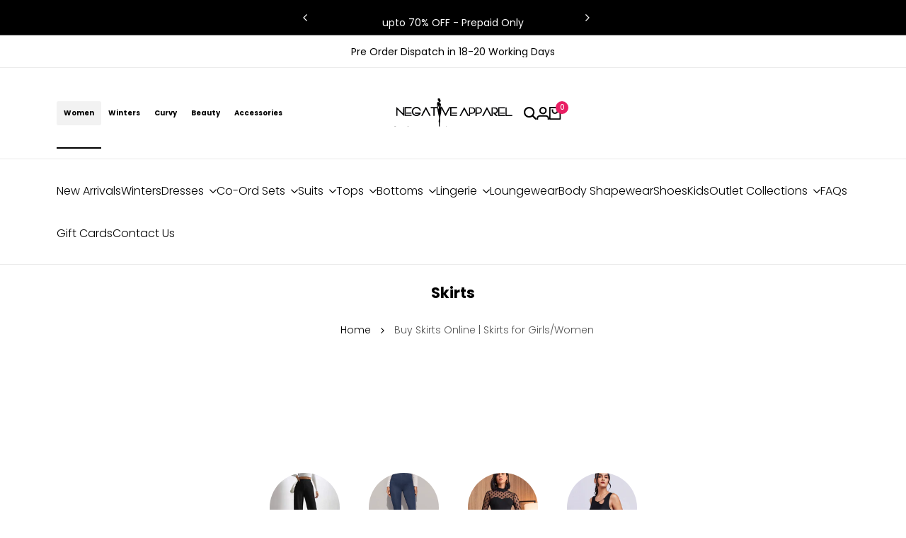

--- FILE ---
content_type: text/css
request_url: https://negativeapparel.com/cdn/shop/t/111/assets/categories-section.min.css?v=152084092714057694831760900846
body_size: -294
content:
.hdt-categories-section .hdt-categories_image,.hdt-categories-section .hdt-shop-all{width:99px;height:99px}.hdt-categories-section .hdt-btn-link{padding:0;margin-top:1.7rem}.hdt-categories-section .hdt-btn-link:after{display:none}.hdt-categories-section .hdt-shop-all{padding:0;border-radius:var(--rounded-full)}.hdt-categories-section .hdt-categories_image :where(img,picture){transition:transform .25s}.hdt-categories-section .hdt-collection_label{background:var(--label-color-bg);color:var(--label-color);padding:0 5px;line-height:19px;height:auto;width:fit-content;display:inline-flex;--label-color-bg:rgb(var(--color-button));--label-color:rgb(var(--color-button-text))}.hdt-categories-section .hdt-slides-9{--slide-size:11.11%}.hdt-categories-section .hdt-slides-small .hdt-shopall_wrap,.hdt-categories-section .hdt-slides-small .hdt-slider__slide{min-width:14rem}.hdt-categories-section .hdt-slides-normal .hdt-shopall_wrap,.hdt-categories-section .hdt-slides-normal .hdt-slider__slide{min-width:15.5rem}@media (max-width:1149px){.hdt-categories-section .md\@hdt-snap-flex{flex-wrap:nowrap}.hdt-categories-section .md\@hdt-scroll-snap{scrollbar-width:none;overscroll-behavior-x:contain;overflow-x:auto;overflow-y:hidden;scroll-behavior:smooth;-webkit-overflow-scrolling:touch}.hdt-categories-section .md\@hdt-scroll-snap::-webkit-scrollbar{display:none}.hdt-categories-section .md\@hdt-hidden{display:none}.hdt-categories-section .hdt-slider__container{touch-action:unset}}@media (max-width:992px){.hdt-categories-section .hdt-slides-small .hdt-shopall_wrap,.hdt-categories-section .hdt-slides-small .hdt-slider__slide{min-width:12rem;padding:0 .25rem}}@media (max-width:767px){.hdt-categories-section :is(.hdt-slides-normal,.hdt-slides-small) .hdt-shopall_wrap,.hdt-categories-section :is(.hdt-slides-normal,.hdt-slides-small) .hdt-slider__slide{min-width:7rem}.hdt-categories-section .hdt-btn-link{margin-top:1rem;font-size:var(--text-xs);font-weight:var(--font-normal)}.hdt-categories-section .hdt-categories_image,.hdt-categories-section .hdt-shop-all{width:60px;height:60px}}@media (max-width:390px){.hdt-categories-section .hdt-categories_image,.hdt-categories-section .hdt-shop-all{width:55px;height:55px}}@media (max-width:375px){.hdt-categories-section .hdt-categories_image,.hdt-categories-section .hdt-shop-all{width:50px;height:50px}}@media (max-width:345px){.hdt-categories-section .hdt-categories_image,.hdt-categories-section .hdt-shop-all{width:50px;height:50px}}@media (min-width:1150px){.hdt-categories-section hdt-slider .hdt-shopall{width:0!important;min-width:unset!important;overflow:hidden!important;flex:0!important}.hdt-categories-section .hdt-categories_image:hover img{transform:scale(1.05)}}

--- FILE ---
content_type: text/css
request_url: https://negativeapparel.com/cdn/shop/t/111/assets/hdt-list-categories.css?v=50742433404543117691760900846
body_size: 899
content:
#hdt-shop-toolbar-mb.hdt-drawer::part(content){max-width:min(90%,430px);padding-top:70px}.hdt-list-categories .hdt-categories-title{min-width:226px;height:40px;line-height:40px;padding:0 14px;margin-inline-end:35px;background-color:rgb(var(--color-accent));color:var(--color-light,#ffffff)}.hdt-list-categories .hdt-categories-title>svg{margin-inline-end:10px}header .hdt-list-categories-inner:before{height:20px;position:absolute;top:-15px;left:0;right:0;content:""}header .hdt-list-categories-inner{background-color:rgb(var(--color-background));width:320px;z-index:3;opacity:0;visibility:hidden;transform:translateY(15px);transition:.4s ease .1s;text-align:left;box-shadow:0 4px 8px rgb(var(--color-foreground) / .08);border:solid 1px rgb(var(--color-line-border));top:100%;margin-top:10px;color:rgb(var(--color-foreground))}#hdt-shop-toolbar-mb.hdt-drawer::part(outside-close-button){position:absolute;z-index:3;top:20px;left:15px;background-color:transparent;border:none;height:30px;width:30px;padding:0;display:inline-flex;align-items:center;justify-content:center;cursor:pointer;color:rgba(var(--color-link))}.dir--rtl #hdt-shop-toolbar-mb.hdt-drawer::part(outside-close-button){left:auto;right:15px}#hdt-shop-toolbar-mb .hdt-list-categories-inner .hdt-categories-list{padding-top:0}.hdt-list-categories-inner .hdt-categories-list{padding-top:24px;padding-inline-start:21px;padding-inline-end:20px;margin-bottom:11px;max-height:75vh;overflow:auto}.hdt-categories-list .hdt-category-title{max-width:calc(100% - 40px);color:rgb(var(--color-foreground))}.hdt-categories-list .hdt-categories-sub-menu-lever-2 .hdt-category-title{max-width:100%}.hdt-category-img{margin-inline-end:16px}.hdt-categories-list>li{padding:4px 0 6px;min-height:50px}.hdt-categories-list>li:not(:last-child):after{position:absolute;bottom:0;content:"";height:1px;width:calc(100% - 53px);right:0;left:0;background-color:rgb(var(--color-foreground) / .12)}.hdt-categories-list>li.hdt-has-img:not(:last-child):after{left:53px}.hdt-categories-list li.hdt-has-children>a .hdt-category-title{max-width:calc(100% - 22px)}.hdt-categories-list>li>a{min-height:40px}.hdt-categories-list>li>a .hdt-category-img:before{position:absolute;z-index:1;content:"";top:-3px;bottom:-3px;left:-3px;right:-3px;width:calc(100% + 6px);height:calc(100% + 6px);border:solid 1px rgb(var(--color-line-border));margin:auto;pointer-events:none;border-radius:var(--rounded-full)}.hdt-categories-sub-menu{margin-top:7px;margin-bottom:11px;border-inline-start:solid 1px rgb(var(--color-line-border));margin-inline-start:17px}.hdt-categories-sub-menu li{padding-bottom:4px;padding-top:4px;padding-inline-start:15px;margin-bottom:1px}.hdt-categories-sub-menu li a{min-height:30px}.hdt-category-link-text{display:block;white-space:nowrap;text-overflow:ellipsis;overflow:hidden}.hdt-category-img img{max-width:34px;height:34px}.hdt-btn-open-sub{width:30px;height:30px;display:inline-flex;align-items:center;justify-content:center}.hdt-btn-open-sub:after,.hdt-btn-open-sub:before{content:"";position:absolute;z-index:1;top:0;bottom:0;left:0;right:0;background-color:rgb(var(--color-foreground));transition:.4s ease .1s;margin:auto}.hdt-btn-open-sub:after{width:12px;height:2px}.hdt-btn-open-sub:before{width:2px;height:12px}.hdt-btn-open-sub.active:before{width:2px;height:12px;transform:rotate(90deg)}.hdt-list-categories-bottom{min-height:50px;clear:both;padding:15px 26px;background-color:rgb(var(--color-foreground) / .05);border-bottom-left-radius:var(--rounded);border-bottom-right-radius:var(--rounded);border-radius:0!important}.hdt-list-categories-bottom a svg{margin-inline-start:6px}.hdt-shop-toolbar-mb{z-index:}@media (min-width: 768px){header .hdt-list-categories-inner{min-width:367px}.hdt-categories-sub-menu{margin-inline-start:50px}}header .hdt-list-categories:hover .hdt-list-categories-inner{opacity:1;visibility:visible;transform:none}@media (-moz-touch-enabled: 0),(hover: hover) and (min-width: 1150px){.hdt-categories-list .hdt-category-title:hover,.hdt-categories-list li a:hover,.hdt-categories-list li details summary:hover,.hdt-categories-list li:hover>a{color:rgb(var(--color-accent))}}.collection_menu{height:auto}.collection_menu#hdt-shop-toolbar-mb.hdt-drawer::part(content){max-width:100%;padding:0}.collection_menu#hdt-shop-toolbar-mb.hdt-drawer::part(outside-close-button){left:unset;right:15px;top:10px}.tabs-main{display:flex;align-items:center;margin:0 -12px}.tabs-main li{padding:0 12px;color:#727272;font-family:var(--font-heading-family);font-size:18px;cursor:pointer}.tab-view{padding:15px 20px;margin-bottom:10px}.tabs-main li.active{color:#282828;border-bottom:2px solid #E91E63}.tab_content_inner{display:flex;flex-wrap:wrap}.tab_content_inner .tab_content_left{width:30%;background:#f3f3f3;height:100vh;overflow:auto}.tab_content_inner .tab_content_right{width:70%;padding:0 12px 50px;height:calc(100vh - 123px);overflow:auto}.tabs li a{padding:16px 20px;display:block;width:100%;border-bottom:1px solid #ddd;border-left:2px solid transparent;color:#727272;line-height:1.2}.tabs li a.active{color:#000;border-left-color:#000;background:#fff}.panel,.tab_content{display:none}.accordion__title{display:flex;align-items:center;justify-content:space-between;padding:16px 16px 16px 0;cursor:pointer}.accordion{border-bottom:1px solid #ddd;width:100%}.acrcollection-grid,.childlink_menu{display:flex;flex-wrap:wrap;margin:0 -6px}.col-item{width:33.33%;padding:0 6px 32px}.collection-img{position:relative;padding-bottom:100%;margin-bottom:5px;border-radius:100%;overflow:hidden}.collection-img.square{border-radius:0}.collection-img img{position:absolute;top:0;left:0;width:100%;height:100%;object-fit:cover;object-position:top}.collection-content{text-align:center}.collection-content h4{font-size:12px;color:#282828}.accordion__title .arrow-icon{transform:rotate(180deg);transition:transform .3s;cursor:pointer}.accordion.accordion--open .accordion__title .arrow-icon{transform:rotate(0)}.accordion__title h5{font-size:12px}.col-item.view-all .col-card{position:relative}.col-item.view-all .col-card .collection-content{position:absolute;top:0;left:0;width:100%;height:100%;display:flex;align-items:center;justify-content:center;background:#f3f3f3}.col-item.view-all .col-card .collection-img.circle+.collection-content{border-radius:46%}.col-item.view-all .col-card .collection-img.square+.collection-content{border-radius:0}.col-item.view-all .col-card .collection-content h4{text-transform:uppercase;font-weight:500}@media (max-width: 375px){.tabs-main{margin:0 -8px}.tabs-main li{font-size:14px;padding:0 8px}.tabs li a{padding:16px 10px}}
/*# sourceMappingURL=/cdn/shop/t/111/assets/hdt-list-categories.css.map?v=50742433404543117691760900846 */


--- FILE ---
content_type: image/svg+xml
request_url: https://negativeapparel.com/cdn/shop/files/FLASH_DELIVERY_Done_95347f45-61be-43be-a0af-f6d312595e6f_small.svg?v=1711826013
body_size: 1302
content:
<svg xml:space="preserve" style="enable-background:new 0 0 360 56;" viewBox="0 0 360 56" y="0px" x="0px" xmlns:xlink="http://www.w3.org/1999/xlink" xmlns="http://www.w3.org/2000/svg" id="Layer_1" version="1.1">
<style type="text/css">
	.st0{fill:none;}
	.st1{fill:#266EF1;}
	.st2{fill:#FFB749;}
	.st3{fill:#FFFFFF;}
</style>
<rect height="56" width="216" class="st0" x="4.7"></rect>
<path d="M360,0c-0.8,2.9-9.3,33.9-11.9,41.5c-2.2,6.5-8.9,13.2-21.2,14.5H26.6C11.8,55.4,0,43.1,0,28.1
	c0-7.8,3.1-14.8,8.2-19.8c5-5.2,12-8.3,19.7-8.3H360z" class="st1" id="Vector"></path>
<g id="Group">
	<path d="M46.3,24.4C46.2,24.1,46,24,45.6,24h-7.9l5.7-12.1c0.1-0.2,0.2-0.5,0.1-0.7
		c-0.1-0.1-0.2-0.2-0.4-0.2c-0.4,0-0.7,0.3-0.8,0.4L34.1,20l-5.5,5.7l-3.5,3.6c-0.3,0.3-0.4,0.6-0.4,0.9c0.1,0.3,0.3,0.4,0.7,0.4H32
		h1l-0.4,0.9l-5.8,12.7c-0.1,0.2-0.2,0.5-0.1,0.7c0.1,0.1,0.2,0.2,0.4,0.2c0.4,0,0.7-0.3,0.8-0.4l7.9-8.5l5.5-5.9l4.7-5.1
		C46.3,25,46.4,24.6,46.3,24.4z" class="st2" id="Vector_2"></path>
</g>
<g>
	<path d="M171,14.4c0.4-0.3,0.7-0.3,1-0.3c3.8,0,7.6-0.1,11.4,0c2.2,0.1,4.4,0.5,6.5,1.5c3.1,1.5,4.9,3.9,5.4,7.3
		c0.9,5.7-0.2,10.9-3.9,15.5c-2.1,2.7-5,4.2-8.3,5c-2,0.5-4,0.6-6,0.6c-3,0-6.1,0-9.1,0c-0.4,0-0.8,0.1-1.3-0.3
		C168.3,33.9,169.7,24.1,171,14.4z M174.9,38.2c1.6,0,2.9,0.1,4.3,0c3.4-0.2,6-1.8,7.6-4.8c1.3-2.5,1.6-5.1,1.4-7.9
		c-0.2-2.4-1.3-4.3-3.7-5.1c-2.2-0.7-4.5-0.5-7-0.5C176.6,26,175.8,32,174.9,38.2z" class="st3"></path>
	<path d="M138.2,13.6c2.3,0,4.4,0,6.7,0c-0.5,3.6-1,7.1-1.5,10.8c1.2-0.9,2.2-1.8,3.4-2.3c2.1-0.9,4.1-1,6.2-0.4
		c2.1,0.7,3.6,2.8,3.7,5.1c0.1,2.4-0.4,4.8-0.7,7.1c-0.3,2.8-0.7,5.5-1.1,8.3c-0.1,0.5-0.1,1.1-0.5,1.7c-2.1,0-4.2,0-6.4,0
		c-0.2-1,0.1-1.9,0.2-2.8c0.4-3.2,0.9-6.4,1.4-9.7c0.1-0.5,0.1-0.9,0.1-1.4c0.1-1.3-0.2-2.5-1.5-3c-1.4-0.6-2.6-0.3-3.8,0.6
		c-1.2,0.9-1.7,2.2-1.9,3.7c-0.6,4-1.2,8.1-1.8,12.1c0,0.1-0.1,0.3-0.1,0.5c-2.1,0-4.3,0-6.6,0C135.4,33.8,136.8,23.7,138.2,13.6z" class="st3"></path>
	<path d="M63.8,32.6c-0.5,3.9-1.1,7.5-1.6,11.3c-2.4,0-4.7,0-7.2,0c1.4-9.9,2.8-19.8,4.1-29.7c6.7,0,13.3,0,20,0
		c-0.1,1.9-0.5,3.7-0.7,5.7c-4.3,0-8.5,0-12.8,0c-0.5,2.5-0.8,4.8-1.1,7.3c3.7,0,7.3,0,11,0c0,1.9-0.4,3.6-0.7,5.5
		C71.2,32.6,67.6,32.6,63.8,32.6z" class="st3"></path>
	<path d="M108.3,43.9c-1.8,0-3.7,0-5.6,0c-0.4-0.8-0.1-1.6-0.4-2.4c-0.9,0.7-1.8,1.5-2.8,2c-2.7,1.1-5.4,1.2-8.1-0.1
		c-2.2-1-3.2-3.2-2.8-5.6c0.5-3.2,2.6-5.1,5.5-6.1c2.5-0.9,5.1-1.1,7.8-1.2c0.6,0,1.1,0.1,1.6-0.1c0.6-1.1,0.5-2.5-0.3-3.3
		c-1-1.1-2.2-1-3.5-0.7c-1.4,0.3-2.2,1.2-2.8,2.5c-2,0-4,0-6,0c-0.2-1,0.3-1.8,0.8-2.5c1.4-2.4,3.6-3.7,6.2-4.4
		c2.4-0.7,4.9-0.7,7.4-0.2c3.8,0.8,5.8,3.5,5.3,7.6c-0.5,4.6-1.3,9.2-1.9,13.7C108.5,43.3,108.5,43.6,108.3,43.9z M102.8,34.5
		c-2.2-0.2-4.4,0-6.4,1.2c-0.3,0.2-0.6,0.5-0.8,0.8c-0.8,1.3-0.3,2.7,1.2,3c1.2,0.3,2.4,0.2,3.6-0.3
		C102.2,38.5,103.2,36.4,102.8,34.5z" class="st3"></path>
	<path d="M288.4,34.5c-5.1,0-10.1,0-15.1,0c-0.9,1.8,0.3,4.4,2.2,4.9c2.1,0.6,4,0.2,5.5-1.7c0.2-0.3,0.4-0.6,0.7-0.6
		c2,0,4,0,6,0c0.2,0.6,0,1-0.3,1.4c-2.2,3.9-5.7,5.6-9.9,6c-1.8,0.2-3.7,0-5.4-0.6c-3-1.1-4.9-3.3-5.5-6.5c-0.9-5.1,1-11.4,6.3-14.2
		c3.8-2.1,7.8-2.4,11.7-0.5c2.8,1.4,4,3.9,4.3,6.9C288.9,31.2,288.8,32.8,288.4,34.5z M273.7,30.4c2.9,0,5.7,0,8.4,0
		c0.3-1.7-0.7-3.3-2.1-3.7C277.2,25.8,274.5,27.4,273.7,30.4z" class="st3"></path>
	<path d="M219.4,34.5c-5.1,0-10.2,0-15.2,0c-0.8,1.8,0.3,4.4,2.2,4.9c2.2,0.5,4,0.1,5.5-1.7c0.2-0.3,0.4-0.6,0.8-0.6
		c2,0,4,0,6.1,0c-0.1,1.2-0.7,2-1.3,2.8c-3.5,4.4-10.5,6-15.6,3.5c-3-1.5-4.4-4.1-4.6-7.4c-0.2-4.6,1.2-8.6,4.8-11.7
		c3.5-2.9,9.5-3.6,13.3-1.6c2.4,1.2,3.7,3.2,4.2,5.8C219.9,30.4,219.8,32.4,219.4,34.5z M213.2,30.4c0.2-1.6-0.6-3-1.7-3.6
		c-2.5-1.2-6.1,0.5-6.7,3.3c0,0.1,0.1,0.2,0.1,0.3C207.6,30.4,210.4,30.4,213.2,30.4z" class="st3"></path>
	<path d="M307.8,22.1c2.1-0.1,4.4-0.2,6.7,0.1c0.8,4.4,1.7,8.7,2.5,13c0.5-0.2,0.6-0.6,0.7-0.9
		c1.7-3.7,3.4-7.5,5.1-11.2c0.3-0.7,0.8-1,1.6-1c1.8,0,3.7,0,5.5,0c0.1,0.9-13.6,27.8-15,29.6c-2.1,0-4.3,0-6.5,0
		c-0.2-0.5,0.1-0.8,0.3-1.1c1.2-2.2,2.4-4.4,3.7-6.6c0.4-0.7,0.4-1.3,0.2-2c-1.6-6.3-3.2-12.6-4.8-18.9
		C307.5,22.8,307.5,22.5,307.8,22.1z" class="st3"></path>
	<path d="M112.5,37.1c2.1,0,4.1,0,6.1,0c0.9,2.4,2.9,3.2,5.2,2.3c0.9-0.3,1.5-0.9,1.5-1.9c0-1-0.8-1.3-1.6-1.5
		c-1.9-0.7-3.9-0.8-5.8-1.5c-4.8-1.7-4.9-6-2.5-9.3c1.7-2.3,4.3-3.2,7-3.6c2.2-0.3,4.3-0.1,6.4,0.8c2.3,1,3.5,2.7,3.8,5.1
		c0,0.2,0,0.3,0,0.5c0,0.1-0.1,0.2-0.2,0.5c-1.9,0.1-3.8,0.1-5.7,0c-0.5-0.7-0.6-1.5-1.4-1.9c-1.3-0.6-2.5-0.5-3.7,0.1
		c-0.7,0.4-1.1,0.9-1.1,1.7c0,0.9,0.7,1.1,1.3,1.4c1.5,0.6,3.1,0.7,4.7,1.1c1.2,0.3,2.3,0.7,3.4,1.3c1.9,1.1,2.6,3,2,5.4
		c-0.6,2.6-2.1,4.5-4.6,5.6c-3.9,1.7-8,1.9-11.9,0c-2-1-3-2.7-3.3-5c0-0.2,0-0.4,0-0.6C112.3,37.6,112.4,37.4,112.5,37.1z" class="st3"></path>
	<path d="M266.5,22.2c-3.7,7.2-7.5,14.4-11.2,21.7c-2.1,0-4.1,0-6.3,0c-1.7-7.3-3.5-14.5-5.2-22c2.5,0,4.7,0,7.1,0
		c0.8,4.6,1.5,9,2.3,13.5c0.1,0,0.2,0,0.3,0c0.4-0.9,0.9-1.8,1.3-2.7c1.5-3.2,2.9-6.4,4.3-9.6c0.4-0.9,0.9-1.4,2-1.3
		c1.4,0.1,2.9,0,4.3,0C265.6,21.8,266,21.8,266.5,22.2z" class="st3"></path>
	<path d="M225.3,13.6c2.3,0,4.4,0,6.7,0c-1.4,10.1-2.8,20.2-4.2,30.3c-2.2,0-4.3,0-6.7,0
		C222.5,33.8,223.9,23.7,225.3,13.6z" class="st3"></path>
	<path d="M84.7,43.9c-2.3,0-4.4,0-6.7,0c1.4-10.1,2.8-20.2,4.2-30.3c2.2,0,4.4,0,6.7,0C87.6,23.8,86.2,33.8,84.7,43.9z" class="st3"></path>
	<path d="M305.9,27.5c-0.6,0.3-1.1,0.2-1.5,0.2c-3.2,0-5.4,1.7-6.1,4.9c-0.7,3.3-1,6.7-1.5,10c-0.1,0.5-0.1,0.9-0.4,1.3
		c-2.1,0-4.1,0-6.5,0c1-7.3,2.1-14.5,3.1-21.8c2.1,0,4.1,0,6,0c0.4,0.8,0.1,1.6,0.3,2.6c2-2.3,4.2-3.6,7.3-2.8
		C306.6,23.8,306,25.7,305.9,27.5z" class="st3"></path>
	<path d="M231.7,43.9c1-7.4,2.1-14.6,3.1-22c2.2,0,4.3,0,6.7,0c-1,7.4-2.1,14.6-3.1,22
		C236.2,43.9,234.1,43.9,231.7,43.9z" class="st3"></path>
	<path d="M235.2,16.2c0-2.3,1.9-4.1,4.3-4.1c2,0,3.4,1.3,3.4,3.2c0,2.2-2,4.2-4.3,4.1C236.5,19.4,235.2,18.1,235.2,16.2
		z" class="st3"></path>
</g>
</svg>


--- FILE ---
content_type: text/javascript
request_url: https://negativeapparel.com/cdn/shop/t/111/assets/global.js?v=35432964604863031971762919215
body_size: 31651
content:
const t=document.documentElement,e=t.getAttribute("dir"),i=e=="rtl",s="shopify:block:select",n="shopify:block:deselect",a="shopify:section:select",r="shopify:section:deselect",o="shopify:section:load",h="shopify:section:unload",l="shopify:section:reorder";var d=(t2,e2=document)=>e2.querySelector(t2),c=t2=>document.getElementById(t2),u=(t2,e2=document)=>[...e2.querySelectorAll(t2)],p=(t2,e2,i2,s2=!0)=>{if(s2?!e2.has(t2):e2.has(t2))throw TypeError("Cannot "+i2)},m=(t2,e2,i2)=>(p(t2,e2,"access private method"),i2),b=(t2,e2,i2)=>{p(t2,e2,"Cannot add the same private member more than once",!1),e2 instanceof WeakSet?e2.add(t2):e2.set(t2,i2)},g=(t2,e2,i2,s2)=>(p(t2,e2,"write to private field"),s2?s2.call(t2,i2):e2.set(t2,i2),i2),v=(t2,e2,i2)=>(p(t2,e2,"read from private field"),i2?i2.call(t2):e2.get(t2)),f=(t2,e2,i2,s2=!1)=>{!s2&&t2.has(e2)||(t2 instanceof WeakSet?t2.add(e2):t2.set(e2,i2))},w=(t2,e2,i2)=>{if(!t2.has(e2)){if(!i2)return!1;f(t2,e2,i2,!0)}return t2.get(e2)},y=(t2,e2,i2)=>{if(!t2.has(e2))throw TypeError(t2+"no exist");return i2},E=(t2,e2)=>{t2.has(e2)&&t2.delete(e2)},C={nvt:1};function k(t2,e2=""){typeof t2=="string"&&(t2=t2.replace(".",""));const i2=/\{\{\s*(\w+)\s*\}\}/,s2=e2||window.themeHDN.settings.moneyFormat;function n2(t3,e3){return t3==null||t3!=t3?e3:t3}function a2(t3,e3,i3,s3){if(e3=n2(e3,2),i3=n2(i3,","),s3=n2(s3,"."),isNaN(t3)||t3==null)return 0;let a3=(t3=(t3/100).toFixed(e3)).split(".");return a3[0].replace(/(\d)(?=(\d\d\d)+(?!\d))/g,"$1"+i3)+(a3[1]?s3+a3[1]:"")}let r2="";switch(s2.match(i2)[1]){case"amount":r2=a2(t2,2);break;case"amount_no_decimals":r2=a2(t2,0);break;case"amount_with_space_separator":r2=a2(t2,2," ",".");break;case"amount_with_comma_separator":r2=a2(t2,2,".",",");break;case"amount_with_apostrophe_separator":r2=a2(t2,2,"'",".");break;case"amount_no_decimals_with_comma_separator":r2=a2(t2,0,".",",");break;case"amount_no_decimals_with_space_separator":r2=a2(t2,0," ");break;case"amount_no_decimals_with_apostrophe_separator":r2=a2(t2,0,"'")}return s2.indexOf("with_comma_separator"),s2.replace(i2,r2)}function x(t2){let e2,i2=null;const s2=(...s3)=>{var n2;e2=s3,i2===null&&(i2=requestAnimationFrame((n2=this,()=>{i2=null,t2.apply(n2,e2)})))};return s2.cancel=()=>{cancelAnimationFrame(i2),i2=null},s2}function A(t2,e2){let i2;return(...s2)=>{clearTimeout(i2),i2=setTimeout(()=>t2.apply(this,s2),e2)}}function S(t2,e2){return new Promise(i2=>{const s2=n2=>{n2.target===t2&&(t2.removeEventListener(e2,s2),i2(n2))};t2.addEventListener(e2,s2)})}function L(t2="hdt"){do t2+=crypto.randomUUID?crypto.randomUUID():~~(1e6*Math.random());while(c(t2));return t2}function _(t2,e2){switch(t2){case"phone":return window.matchMedia("screen and (max-width: 767px)").matches;case"tablet":return window.matchMedia("screen and (min-width: 768px) and (max-width: 1149px)").matches;case"supports-hover":return window.matchMedia("screen and (hover: hover) and (pointer: fine)").matches;case"motion":return window.matchMedia("(prefers-reduced-motion: no-preference)").matches;case"motion-reduce":return window.matchMedia("(prefers-reduced-motion: reduce)").matches;default:return window.matchMedia(t2).onchange=e2}}function M(t2){const e2=new Image(t2.width,t2.height),i2=t2.attrs||{};for(const t3 in i2)e2.setAttribute(t3,i2[t3]);return e2.alt=t2.alt||"",e2.src=t2.src,e2.srcset=T(t2.src,JSON.parse(t2.attrs["data-widths"])),t2.onload&&e2.addEventListener("load",function(){const t3=e2.parentElement;t3&&(t3.removeAttribute("loading"),t3.setAttribute("loaded",""))},{once:!0}),e2}function T(t2,e2){let i2=new URL(t2.startsWith("//")?`https:${t2}`:t2),s2=parseInt(i2.searchParams.get("width")||e2[e2.length-1]);return e2.filter(t3=>t3<=s2).map(t3=>(i2.searchParams.set("width",t3.toString()),`${i2.href} ${t3}w`)).join(", ")}function W(t2){return typeof t2=="function"}const P=new Map;async function I(t2,e2="",i2){const s2=t2+e2;if(P.has(s2))return Promise.resolve(new Response(new Blob([P.get(s2)])));const n2=await fetch(t2,i2);if(n2.status===200){const t3=n2.headers.get("Content-Type");(t3&&t3.match(/text\//i)||t3.match(/application\/json/i))&&n2.clone().text().then(t4=>{P.set(s2,t4)})}return n2}const $={};class O{static load(t2){if(t2)return $[t2]||($[t2]=new Promise(async(e2,i2)=>{const s2=await fetch(`${Shopify.routes.root}products/${t2}.js`);s2.ok?e2(await s2.json()):i2(`${t2} not loaded json`)})),$[t2]}}function H(t2){t2.observes&&document.addEventListener("visibilitychange",()=>{document.visibilityState==="visible"?W(t2.play)&&t2.observes.isInview&&t2.play():W(t2.pause)&&t2.pause()})}function N(t2=document){const e2=u(".hdt-rte table:not(.hdt-wrapper-added)",t2);e2.length!=0&&e2.forEach(t3=>{t3.classList.add("hdt-wrapper-added"),t3.outerHTML=`<div class="hdt-scrollable-wrapper">${t3.outerHTML}</div>`})}function R(t2=document){const{hostname:e2}=window.location,i2=u("a[href]:not([aria-describedby])",t2);i2.length!=0&&i2.forEach(t3=>{const i3=t3.hostname!==e2;if(t3.getAttribute("target")==="_blank"){t3.setAttribute("aria-describedby",i3?"a11y-new-window-external-message":"a11y-new-window-message");const e3=t3.getAttribute("rel");e3&&e3.indexOf("noopener")!==-1||t3.setAttribute("rel",(e3?e3+" ":"")+"noopener")}else i3&&t3.setAttribute("aria-describedby","a11y-external-message")})}function q(t2=document){const{root:e2}=Shopify.routes,{hostname:i2}=window.location;e2!="/"&&(u('a[href="/"]',t2).forEach(t3=>t3.setAttribute("href",e2)),u(`a[href*="${i2}/"]:not([href*="${i2+e2}"],[href*="@"],[href*="preview_theme_id="])`,t2).forEach(t3=>t3.setAttribute("href",t3.getAttribute("href").replace(`${i2}/`,i2+e2))))}var D,F,B,V,z,Y,j,X,U,J,Z,Q,G,K,tt,et,it,st;class nt{constructor(t2,e2,i2){const s2={key:i2||t2};this.keyid_=s2,f(st,s2,s2),f(it,s2,t2),f(F,s2,e2),f(B,s2,V.bind(this)),f(z,s2),f(Z,s2),f(j,s2),f(U,s2),f(K,s2,void 0),f(tt,s2),f(et,s2),w(it,s2).isActive=!1,w(it,s2)?.addEventListener("mouseenter",y(Z,s2,Q).bind(this,s2)),w(it,s2)?.addEventListener("mouseleave",y(Z,s2,Q).bind(this,s2))}get config(){return w(D,w(st,this.keyid_),Object.assign(w(G,C),w(F,w(st,this.keyid_))))}}st=new WeakMap,D=new WeakMap,F=new WeakMap,B=new WeakMap,z=new WeakSet,j=new WeakSet,U=new WeakSet,Z=new WeakSet,G=new Map,f(G,C,{exitDelay:0,interval:100,sensitivity:6}),K=new WeakMap,it=new WeakMap,tt=new WeakSet,et=new WeakSet,V=function(t2){this.cX=t2.pageX,this.cY=t2.pageY},Y=function(t2,e2){if(Math.sqrt((this.prevX-this.cX)*(this.prevX-this.cX)+(this.prevY-this.cY)*(this.prevY-this.cY))<this.config.sensitivity)return t2?.removeEventListener("mousemove",w(B,e2)),E(K,e2),t2.isActive&&(this.config.onExit(t2),t2.isActive=!1),t2.isActive=!0,this.ev.pageX=this.cX,this.ev.pageY=this.cY,delete this.prevX,delete this.prevY,this.config.onEnter(t2);this.prevX=this.cX,this.prevY=this.cY,f(K,e2,setTimeout(()=>{y(z,e2,Y).call(this,t2,e2)},this.config.interval),!0)},X=function(t2,e2){t2.isActive||(this.prevX=this.ev.pageX,this.prevY=this.ev.pageY,t2?.removeEventListener("mousemove",w(B,e2)),t2?.addEventListener("mousemove",w(B,e2,V.bind(this))),f(K,e2,setTimeout(()=>{y(z,e2,Y).call(this,t2,e2)},this.config.interval),!0))},J=function(t2,e2){t2.isActive&&(t2?.removeEventListener("mousemove",w(B,e2)),f(K,e2,setTimeout(()=>{this.config.onExit(t2),t2.isActive=!1},this.config.exitDelay),!0))},Q=function(t2,e2){this.ev=Object.assign({},e2),f(K,t2,clearTimeout(w(K,t2)),!0),y(e2.type==="mouseenter"?j:U,t2,e2.type==="mouseenter"?X:J).call(this,w(it,t2),t2)};import{Carousel as at,ClassNames as rt,AutoHeight as ot,navUICenter as ht,Autoplay as lt,navHandlers as dt,dotHandlers as ct,FocusTrap as ut,Delegate as pt,animate as mt,scroll as bt,timeline as gt,inView as vt,stagger as ft}from"vendor";at.globalOptions={direction:e};var wt,yt,Et,Ct,kt,xt,At,St,Lt,_t,Mt,Tt,Wt,Pt,It,$t,Ot="is--enabled",Ht={loop:!1,align:"start",containScroll:"trimSnaps",skipSnaps:!0,watchSlides:!1,watchDrag:"smart",slidesToScroll:"auto",inViewThreshold:.5,classNames:!0,autoHeight:!1,autoPlay:0,pauseOnHover:!1,navUI:!1,navUICenter:!1,dotUI:!1,controlUI:!1,a11ySlide:!0,a11yKeyBoard:!0,a11yControls:!0,inView:"is-in-view"},Nt="hdt-slider__slide";class Rt extends HTMLElement{constructor(){super(),f(yt,this),f(wt,this,new pt(document.body)),f(Lt,this),f(Mt,this),f(Wt,this),f(Ct,this),f(St,this,Object.assign({},Ht,JSON.parse(this.getAttribute("config")||"{}"))),f(xt,this,u(`[hdt-slider-controls][aria-controls="${this.id}"] > button`)),w(St,this).watchDrag=="onlyTypeImage"?w(St,this).watchDrag=(t2,e2)=>{const i2=e2.target.closest("[data-media-type]");return!i2||i2.getAttribute("data-media-type")=="image"}:w(St,this).watchDrag=="smart"&&(w(St,this).watchDrag=(t2,e2)=>t2.scrollSnapList().length>1),w(St,this).watchResize=="#65"&&(w(St,this).watchResize=(t2,e2)=>{for(const i2 of e2){if(t2.containerNode()===i2.target&&i2.contentRect.height!=i2.target.prevHeight)return i2.target.prevHeight=i2.contentRect.height,!0;if(t2.containerNode()===i2.target)return!1;window.requestAnimationFrame(()=>{t2.reInit(),t2.emit("resize")});break}return!1}),this.id||(this.id=L())}goToTarget(t2,e2){this.goToIndex(w(At,this).slideNodes().indexOf(t2),e2||!_("motion"))}goToIndex(t2,e2){let i2,s2=parseInt(t2);const n2=w(At,this).scrollSnapList().length;if(w(At,this).slideNodes().length!==n2){const{slideRegistry:t3}=w(At,this).internalEngine();for(i2=0;i2<t3.length;i2++)if(t3[i2].indexOf(s2)>-1){s2=i2;break}}w(At,this).scrollTo(Math.min(s2,n2-1),e2||!_("motion"))}get isActive(){return w(At,this).internalEngine().options.active}reInit(){w(At,this).reInit()}connectedCallback(){const t2=[];if(w(St,this).classNames&&t2.push(rt({inView:"is-in-view"})),w(St,this).autoHeight&&t2.push(ot()),w(St,this).navUI&&w(St,this).navUICenter&&t2.push(ht()),w(St,this).autoPlay){const e2={delay:w(St,this).autoPlay,stopOnInteraction:!1,stopOnMouseEnter:w(St,this).pauseOnHover};t2.push(lt(e2))}if(f(At,this,at(d(".hdt-slider__viewport",this)||this,w(St,this),t2)),w(At,this).on("init",y(Lt,this,_t).bind(this)).on("resize",y(Lt,this,_t).bind(this)).on("reInit",y(Lt,this,_t).bind(this)).on("select",y(Wt,this,Pt).bind(this)).on("destroy",y(Mt,this,Tt).bind(this)),w(St,this).navUI){const t3=u(`button[name="next"][aria-controls="${this.id}"]`);u(`button[name="previous"][aria-controls="${this.id}"]`).forEach((e2,i2)=>{if(e2&&t3[i2]){const s2=dt(w(At,this),e2,t3[i2]);w(At,this).on("destroy",s2)}})}w(St,this).dotUI&&u(`[hdt-slider-dots][aria-controls="${this.id}"]`).forEach(t3=>{if(t3){const e2=ct(w(At,this),t3);w(At,this).on("destroy",e2)}}),w(St,this).controlUI&&w(xt,this).length>0&&(w(wt,this).on("click",`[hdt-slider-controls][aria-controls="${this.id}"] > button`,y(Ct,this,kt).bind(this)),w(At,this).on("init",y(yt,this,Et).bind(this)).on("reInit",y(yt,this,Et).bind(this)).on("select",y(yt,this,Et).bind(this)).on("destroy",y(yt,this,Et).bind(this))),Shopify.designMode&&this.addEventListener(s,t3=>{let e2=t3.target;e2.classList.contains(Nt)||(e2=e2.closest(`.${Nt}`)),this.goToTarget(e2,t3.detail.load)})}disconnectedCallback(){w(At,this)&&w(At,this).destroy()}}At=new WeakMap,St=new WeakMap,wt=new WeakMap,xt=new WeakMap,Lt=new WeakSet,_t=function(t2,e2){const i2=e2==="resize",s2=i2?"remove":"add",n2=this.hasAttribute("isfade");this.classList[s2](Ot),i2&&n2&&(clearTimeout(this.timeout),this.timeout=setTimeout(()=>{t2.reInit()},4)),!i2&&n2&&(t2.internalEngine().translate.toggleActive(!1),t2.internalEngine().translate.clear())},Mt=new WeakSet,Tt=function(){this.classList.remove(Ot),w(wt,this).off()},yt=new WeakSet,Et=function(t2){if(!this.isActive)return;const e2=t2.selectedScrollSnap();w(xt,this).forEach(t3=>t3.setAttribute("aria-current",t3.value==e2))},Ct=new WeakSet,kt=function(t2,e2){e2.getAttribute("aria-current")!=="true"&&this.goToIndex(e2.value)},Wt=new WeakSet,Pt=function(t2,e2){this.dispatchEvent(new CustomEvent(`${e2}:slide`,{bubbles:!1,detail:{sliderApi:t2,eventName:e2}}))},It=new WeakSet,$t=function(t2){const e2=t2.selectedScrollSnap(),i2=t2.previousScrollSnap(),s2=u("[reval]",t2.slideNodes()[e2]),n2=u("[reval]",t2.slideNodes()[i2]),a2=s2.filter(t3=>this.isVisible(t3)),r2=n2.filter(t3=>this.isVisible(t3));a2.length!=0&&(mt(a2,{opacity:[0,1],transform:["translateY(150px)","translateY(0)"]},{duration:.25,easing:"ease",delay:ft(.15,{start:.4,easing:[0,.87,.58,1]})}),r2.length>0&&e2!=i2&&mt(r2,{opacity:[1,0],transform:["translateY(0)","translateY(25px)"]},{duration:.15,easing:"ease",delay:ft(.1,{start:.4,easing:[0,.87,.58,1]})}))};var qt,Dt,Ft,Bt,Vt=new WeakMap;qt=new WeakSet,Dt=function(t2){w(At,w(Vt,this)).selectedScrollSnap()!=t2.selectedScrollSnap()&&w(At,w(Vt,this)).scrollTo(t2.selectedScrollSnap())},Ft=new WeakSet,Bt=function(t2){w(At,this).selectedScrollSnap()!=t2.selectedScrollSnap()&&w(At,this).scrollTo(t2.selectedScrollSnap())};var zt,Yt,jt,Xt,Ut=new WeakMap;zt=new WeakSet,Yt=function(t2,e2){const i2=u(".hdt-slider__slide",this),s2=t3=>{const i3=e2.slideNodes().indexOf(t3);i3>-1&&w(Ut,this).goToIndex(i3)};return i2.forEach(t3=>t3.addEventListener("click",s2.bind(this,t3),!1)),()=>{i2.forEach(t3=>t3.removeEventListener("click",s2.bind(this,t3),!1))}},jt=new WeakSet,Xt=function(t2,e2){const i2=()=>{this.goToIndex(t2.selectedScrollSnap()),d(".is-thumb-selected",this)?.classList.remove("is-thumb-selected"),e2.slideNodes()[t2.selectedScrollSnap()].classList.add("is-thumb-selected")};return t2.on("select",i2),e2.on("init",i2),e2.on("reInit",i2),()=>{e2.slideNodes()[t2.selectedScrollSnap()].classList.remove("is-thumb-selected")}};var Jt,Zt,Qt,Gt,Kt=new WeakMap;class te extends HTMLElement{#t;constructor(){super(),f(Jt,this),f(Qt,this)}connectedCallback(){this.#t=new AbortController,f(Kt,this,c(this.getAttribute("slider"))),w(Kt,this)&&(w(At,w(Kt,this)).on("init",y(Jt,this,Zt).bind(this),{signal:this.#t.signal}),w(At,w(Kt,this)).on("reInit",y(Jt,this,Zt).bind(this),{signal:this.#t.signal}),w(At,w(Kt,this)).on("select",y(Qt,this,Gt).bind(this),{signal:this.#t.signal}))}disconnectedCallback(){this.#t.abort()}get total(){return d("[update-total]",this)}get current(){return this._current=this._current||d("[update-current]",this)}}Jt=new WeakSet,Zt=function(t2){w(Kt,this).isActive&&(this.total.textContent=t2.scrollSnapList().length,y(Qt,this,Gt).call(this,t2))},Qt=new WeakSet,Gt=function(t2){this.current.textContent=t2.selectedScrollSnap()+1},customElements.define("hdt-slider",Rt),customElements.define("hdt-slider-lazy",class extends Rt{constructor(){super()}connectedCallback(){}InitLazy(){super.connectedCallback()}}),customElements.define("hdt-slideshow",class extends Rt{constructor(){super(),f(It,this)}connectedCallback(){super.connectedCallback(),w(At,this).on("init",y(It,this,$t).bind(this)),w(At,this).on("reInit",y(It,this,$t).bind(this)),w(At,this).on("select",y(It,this,$t).bind(this)),w(At,this).on("destroy",y(It,this,$t).bind(this))}isVisible(t2){return t2.offsetWidth>0||t2.offsetHeight>0}}),customElements.define("hdt-slider-sync",class extends Rt{constructor(){super(),f(Vt,this,c(this.getAttribute("aria-controls"))),f(qt,this),f(Ft,this)}connectedCallback(){super.connectedCallback(),w(At,w(Vt,this))&&(w(At,w(Vt,this)).on("select",y(Ft,this,Bt).bind(this)),w(At,this).on("select",y(qt,this,Dt).bind(this)),w(At,w(Vt,this)).on("destroy",()=>{w(At,this).off("select",y(qt,this,Dt).bind(this))}),w(At,this).on("destroy",()=>{w(At,w(Vt,this)).off("select",y(Ft,this,Bt).bind(this))}))}}),customElements.define("hdt-slider-thumb",class extends Rt{connectedCallback(){if(f(Ut,this,c(this.getAttribute("aria-controls"))),this.hasAttribute("stagger")&&mt(u("[reval]",this),{opacity:[0,1],transform:["scale(.5) rotate(90deg) skew(15deg)","scale(1) rotate(0deg) skew(0deg)"]},{duration:.2,delay:ft(.3,{easing:"ease-out"})}).finished.then(()=>{this.classList.add("stagger-finished")}),!w(Ut,this))return;super.connectedCallback();const t2=w(At,w(Ut,this)),e2=w(At,this);_("phone")||_("tablet")||e2.containerNode().style.setProperty("max-height",`${t2.slideNodes()[t2.selectedScrollSnap()].clientHeight+10}px`),f(zt,this),f(jt,this);const i2=y(zt,this,Yt).call(this,t2,e2),s2=y(jt,this,Xt).call(this,t2,e2);t2.on("destroy",i2).on("destroy",s2),e2.on("destroy",i2).on("destroy",s2)}}),customElements.define("hdt-slider-counter",te);class ee extends HTMLElement{constructor(){super(),this.slider=d('[id^="Scroller-"]',this)||this,this.sliderItems=u('[id^="Scroll-"]',this),this.enableSliderLooping=!1,this.currentPageElement=d(".hdt-scrollsnap-counter--current",this),this.pageTotalElement=d(".hdt-scrollsnap-counter--total",this),this.prevButton=d('button[name="previous"]',this),this.nextButton=d('button[name="next"]',this),this.dotButtons=u(".hdt-scrollsnap-dot__link",this),this.sliderFirstItemNode=this.sliderItems[0],this.slider&&(this.initPages(),new ResizeObserver(t2=>this.initPages()).observe(this.slider),this.slider.addEventListener("scroll",this.update.bind(this)),this.nextButton&&(this.prevButton.addEventListener("click",this.onButtonClick.bind(this)),this.nextButton.addEventListener("click",this.onButtonClick.bind(this))),this.dotButtons.length&&this.dotButtons.forEach(t2=>t2.addEventListener("click",this.linkToSlide.bind(this))))}get isScrollable(){return this.slider.scrollWidth!==this.slider.clientWidth}initPages(){this.sliderItemsToShow=Array.from(this.sliderItems).filter(t2=>t2.clientWidth>0),this.sliderItemsToShow.length<2||(this.sliderItemOffset=this.sliderItemsToShow[1].offsetLeft-this.sliderItemsToShow[0].offsetLeft,this.slidesPerPage=Math.floor((this.slider.clientWidth-this.sliderItemsToShow[0].offsetLeft)/this.sliderItemOffset),this.totalPages=this.sliderItemsToShow.length-this.slidesPerPage+1,this.update(),this.classList.toggle("is-scrollable",this.isScrollable))}resetPages(){this.sliderItems=u('[id^="Scroll-"]',this),this.initPages()}update(){if(!this.slider)return;const t2=this.currentPage;this.currentPage=Math.round(this.slider.scrollLeft/this.sliderItemOffset)+1,this.currentPageElement&&this.pageTotalElement&&(this.currentPageElement.textContent=this.currentPage,this.pageTotalElement.textContent=this.totalPages),this.currentPage!=t2&&this.dispatchEvent(new CustomEvent("slideChanged",{detail:{currentPage:this.currentPage,currentElement:this.sliderItemsToShow[this.currentPage-1]}})),this.dotButtons.length&&(this.dotButtons.forEach(t3=>{t3.classList.remove("hdt-scrollsnap-dot__link--active"),t3.removeAttribute("aria-current")}),this.dotButtons[this.currentPage-1]?.classList.add("hdt-scrollsnap-dot__link--active"),this.dotButtons[this.currentPage-1]?.setAttribute("aria-current",!0)),!this.enableSliderLooping&&this.nextButton&&(this.isSlideVisible(this.sliderItemsToShow[0])&&this.slider.scrollLeft===0?this.prevButton.setAttribute("disabled","disabled"):this.prevButton.removeAttribute("disabled"),this.isSlideVisible(this.sliderItemsToShow[this.sliderItemsToShow.length-1])?this.nextButton.setAttribute("disabled","disabled"):this.nextButton.removeAttribute("disabled"))}isSlideVisible(t2,e2=0){const i2=this.slider.clientWidth+this.slider.scrollLeft-e2;return t2.offsetLeft+t2.clientWidth<=i2&&t2.offsetLeft>=this.slider.scrollLeft}onButtonClick(t2){t2.preventDefault();const e2=t2.currentTarget.dataset.step||1;this.slideScrollPosition=t2.currentTarget.name==="next"?this.slider.scrollLeft+e2*this.sliderItemOffset:this.slider.scrollLeft-e2*this.sliderItemOffset,this.setSlidePosition(this.slideScrollPosition)}linkToSlide(t2){t2.preventDefault();const e2=this.slider.scrollLeft+this.sliderFirstItemNode.clientWidth*(this.dotButtons.indexOf(t2.currentTarget)+1-this.currentPage);this.setSlidePosition(e2)}setSlidePosition(t2){this.slider.scrollTo({left:t2,behavior:_("motion")?"smooth":"auto"})}}customElements.define("hdt-scrollsnap",ee);class ie extends HTMLElement{connectedCallback(){this.scrolledElement&&(this.scrolledElement.addEventListener("scroll",x(this._updateScrollProgress.bind(this))),window.ResizeObserver&&new ResizeObserver(this._updateScrollProgress.bind(this)).observe(this.scrolledElement))}get scrolledElement(){return this._scrolledElement=this._scrolledElement||c(this.getAttribute("observes"))}_updateScrollProgress(){const t2=((i?Math.abs(this.scrolledElement.scrollLeft):this.scrolledElement.scrollLeft)+this.scrolledElement.clientWidth)/this.scrolledElement.scrollWidth;this.style.setProperty("--scrollbar-progress",Math.max(0,Math.min(t2,1)).toFixed(6))}}customElements.define("hdt-scrollbar",ie);var se,ne,ae,re,oe,he,le,de,ce,ue,pe,me,be,ge,ve,fe,we,ye,Ee,Ce,ke,xe,Ae,Se=new WeakMap,Le=new WeakMap,_e=0;class Me extends HTMLElement{constructor(){super(),f(Se,this,new pt(document.body)),f(Le,this,void 0),b(this,se,void 0),b(this,ne,void 0),b(this,oe),b(this,ae),b(this,fe,void 0),b(this,ue),b(this,me),b(this,ge),b(this,ce,!1),b(this,le),this.shadowDomTemplate&&(this.attachShadow({mode:"open"}).appendChild(c(this.shadowDomTemplate).content.cloneNode(!0)),this.shadowRoot.addEventListener("slotchange",t2=>m(this,ae,re).call(this,t2.target))),this.addEventListener("dialog:forceClose",t2=>{this.closeDialog(),t2.stopPropagation()})}static get observedAttributes(){return["id","open"]}updateBtbsOpen(t2){this.id&&t2&&(t2.removeEventListener("click",y(oe,this,he).bind(this)),t2.addEventListener("click",y(oe,this,he).bind(this)))}connectedCallback(){this.config.appendToBody=="smart"&&(this.config.appendToBody=_("phone")),this.config.noScroll=="smart"&&(this.config.noScroll=_("phone")),this.id&&this.delegate.off().on("click",this.stringControls,y(oe,this,he).bind(this)),g(this,Le,new AbortController),this.setAttribute("role","dialog"),this.shadowDomTemplate&&(this.selectorPartName("overlay")?.addEventListener("click",this.closeDialog.bind(this),{signal:this.abortController.signal}),u("slot",this.shadowRoot).forEach(t2=>m(this,ae,re).call(this,t2))),Shopify.designMode&&!this.hasAttribute("un-detect")&&(this.addEventListener(s,t2=>this.openDialog(t2.detail.load),{signal:this.abortController.signal}),this.addEventListener(n,()=>this.closeDialog(!1),{signal:this.abortController.signal}),this._shopifySection=this._shopifySection||this.closest(".shopify-section"),this._shopifySection&&(this.hasAttribute("detect-adm-se-evt")&&(this._shopifySection.addEventListener(a,t2=>this.openDialog(!t2.detail.load),{signal:this.abortController.signal}),this._shopifySection.addEventListener(r,this.closeDialog.bind(this),{signal:this.abortController.signal})),this._shopifySection.addEventListener(h,()=>this.remove(),{signal:this.abortController.signal})))}disconnectedCallback(){this.abortController.abort(),this.delegate.off(),this.focusTrap?.deactivate({onDeactivate:()=>{}}),v(this,ce)&&(g(this,ce,!1),m(this,le,de).call(this))}get delegate(){return w(Se,this)}get abortController(){return w(Le,this)}get open(){return this.hasAttribute("open")}get defaultTemplate(){return null}get shadowDomTemplate(){return this.getAttribute("template")||this.defaultTemplate}get defaultConfig(){return{catchFocus:!0,preventScrollFocus:!0,allowOutsideClick:!0,noScroll:!0,appendToBody:!1}}get userConfig(){return Object.assign(JSON.parse(this.getAttribute("config")||"{}"))}get config(){return g(this,ne,v(this,ne)||Object.assign(this.defaultConfig,this.userConfig))}attributeChangedCallback(t2,e2,i2){if(t2==="open"){if(g(this,ce,this.open),this.allButton.forEach(t3=>t3.setAttribute("aria-expanded",i2===null?"false":"true")),e2!==null||i2!==""&&i2!=="immediate"){if(e2!==null&&i2===null){this.dispatchEvent(new CustomEvent("dialog:beforeClose")),this.removeAttribute("opened");const t3=this.animateClose();this.getAttribute("closing")==="immediate"&&t3.finish();const e3=t3.finished;e3.then(()=>{this.dispatchEvent(new CustomEvent("dialog:doneClose")),this.parentElement===document.body&&v(this,fe)&&(v(this,fe).appendChild(this),g(this,fe,null)),this.style.setProperty("display","none"),this.dispatchEvent(new CustomEvent("dialog:afterClose")),this.style.removeProperty("z-index"),this.removeAttribute("closing")}),this.focusTrap?.deactivate({checkCanReturnFocus:()=>e3}),this.config.noScroll&&(g(this,ce,!1),m(this,le,de).call(this))}}else{g(this,fe,null),this.style.setProperty("display","block"),this.style.zIndex=parseInt(this.config.zIndex||999)+u("[open-dialog]").length,this.dispatchEvent(new CustomEvent("dialog:beforeOpen")),this.config.appendToBody&&this.parentElement!==document.body&&(g(this,fe,this.parentElement),document.body.append(this),++_e);const t3=this.animateOpen();i2==="immediate"&&t3.finish(),t3.finished.then(()=>{this.dispatchEvent(new CustomEvent("dialog:afterOpen")),this.setAttribute("opened","")}),this.config.catchFocus&&this.focusTrap.activate({checkCanFocusTrap:()=>t3.finished}),this.config.noScroll&&(++_e,g(this,ce,!0),m(this,le,de).call(this))}this.dispatchEvent(new CustomEvent("toggle",{bubbles:!0}))}}openDialog(t2=!0){return this.open?Promise.resolve():(this.setAttribute("open",t2?"":"immediate"),this.setAttribute("open-dialog",""),S(this,"dialog:afterOpen"))}closeDialog(t2=!0){return this.open?(this.setAttribute("closing",t2?"":"immediate"),this.removeAttribute("open"),this.removeAttribute("open-dialog"),S(this,"dialog:afterClose")):Promise.resolve()}animateOpen(){return mt(this,{},{duration:0})}animateClose(){return mt(this,{},{duration:0})}get initialFocus(){return this.hasAttribute("initial-focus")?this.getAttribute("initial-focus")!=="false"&&d(this.getAttribute("initial-focus"),this):this.hasAttribute("tabindex")?this:d('input:not([type="hidden"])',this)||!1}hideForOutsideClickTarget(t2){return!this.contains(t2)}allowOutsideClickForTarget(t2){return!1}get focusTrap(){return g(this,se,v(this,se)||new ut([this,this.shadowRoot],{onDeactivate:this.closeDialog.bind(this),allowOutsideClick:!!this.config.allowOutsideClick&&m(this,ue,pe).bind(this),initialFocus:!!_("supports-hover")&&this.initialFocus,fallbackFocus:this,preventScroll:this.config.preventScrollFocus}))}selectorPartName(t2){return this.shadowRoot?.querySelector(`[part="${t2}"]`)}get stringControls(){return`[aria-controls="${this.id}"]:not([section-id])`}get allButton(){return u(this.stringControls,this.getRootNode())}}ce=new WeakMap,ne=new WeakMap,se=new WeakMap,oe=new WeakSet,he=function(t2){if(t2?.preventDefault(),t2){const e2=t2.target;this.btnOpening=e2.tagName==="BUTTON"||e2.tagName==="A"?e2:e2.closest("button")||e2,this.btnOpening.hasAttribute("close-dialog")&&c(this.btnOpening.getAttribute("close-dialog"))?.closeDialog(),this.btnOpening.hasAttribute("open-mylti")&&this.removeAttribute("open")}this.open?this.closeDialog():this.openDialog(!0,this.btnOpening)},le=new WeakSet,de=function(){if(v(this,ce))t.classList.add("no-scroll");else{if(_e<1)return void--_e;t.classList.toggle("no-scroll",--_e>0)}},ae=new WeakSet,re=function(t2){["header","sticky","body","footer"].includes(t2.name)&&(t2.parentElement.hidden=t2.assignedElements({flatten:!0}).length===0)},fe=new WeakMap,ue=new WeakSet,pe=function(t2){return"TouchEvent"in window&&t2 instanceof TouchEvent?m(this,me,be).call(this,t2):m(this,ge,ve).call(this,t2)},me=new WeakSet,be=function(t2){return t2.target.addEventListener("touchend",t3=>{const e2=document.elementFromPoint(t3.changedTouches.item(0).clientX,t3.changedTouches.item(0).clientY);this.hideForOutsideClickTarget(e2)&&this.closeDialog()},{once:!0,signal:this.abortController.signal}),this.allowOutsideClickForTarget(t2.target)},ge=new WeakSet,ve=function(t2){if(t2.type!=="click")return!1;if(this.hideForOutsideClickTarget(t2.target)&&this.closeDialog(),this.allowOutsideClickForTarget(t2.target))return!0;let e2=t2.target,i2=t2.target.closest("[aria-controls]");return i2&&i2.getAttribute("aria-controls")===this.id&&(e2=i2),this.id!==e2.getAttribute("aria-controls")},customElements.define("hdt-dialog",Me);class Te extends HTMLElement{constructor(){super(),this.addEventListener("click",()=>this.dispatchEvent(new CustomEvent("dialog:forceClose",{bubbles:!0,cancelable:!0,composed:!0})))}}customElements.define("wrapp-close-btn",Te),customElements.define("hdt-cart-openable",class extends Me{animateOpen(){let t2=this.selectorPartName("content"),e2=this.selectorPartName("overlay");return gt([[e2,{opacity:[0,1]},{duration:.15}],[t2,{transform:["translateY(100%)","translateY(0)"]},{duration:.2,easing:"ease-in",at:"-0.075"}]])}animateClose(){let t2=this.selectorPartName("content"),e2=this.selectorPartName("overlay");return gt([[t2,{transform:["translateY(0)","translateY(100%)"]},{duration:.2,easing:"ease-out"}],[e2,{opacity:[1,0]},{duration:.15,at:"-0.1"}]])}});import{computePosition as We,shift as Pe,flip as Ie,offset as $e,arrow as Oe}from"vendor";var He=function(t2,e2,i2,s2,n2=!0,a2=16,r2="-8px"){f(ke,this),f(Ee,this),f(we,this),y(ke,this,xe).call(this,t2,e2,i2,s2,n2,a2,r2)};Ae=new Map,f(Ae,C,window.devicePixelRatio||1),we=new WeakSet,Ee=new WeakSet,ke=new WeakSet,ye=function(t2){return Math.round(t2*w(Ae,C))/w(Ae,C)},Ce=function(t2,e2){return w(Ae,C)>1?`translate3d(${y(we,this,ye).call(this,t2)}px,${y(we,this,ye).call(this,e2)}px,0)`:`translate(${y(we,this,ye).call(this,t2)}px,${y(we,this,ye).call(this,e2)}px)`},xe=function(t2,e2,i2,s2,n2,a2,r2){We(t2,e2,{placement:s2,middleware:[$e(parseInt(a2)),Ie({fallbackPlacements:["top","bottom"]}),Pe({padding:0}),Oe({element:i2})]}).then(({x:t3,y:s3,placement:a3,middlewareData:o2})=>{if(this.objStyle=n2?{top:"0",left:"0",transform:y(Ee,this,Ce).call(this,t3,s3)}:{left:`${t3}px`,top:`${s3}px`},Object.assign(e2.style,this.objStyle),o2.arrow&&i2){const{x:t4,y:e3}=o2.arrow,s4={top:"bottom",right:"left",bottom:"top",left:"right"}[a3.split("-")[0]];Object.assign(i2.style,{left:t4!=null?`${t4}px`:"",top:e3!=null?`${e3}px`:"",right:"",bottom:"",[s4]:r2})}})},customElements.define("hdt-popover",class extends Me{connectedCallback(){super.connectedCallback(),this.allButton.forEach(t2=>t2.setAttribute("aria-haspopup","dialog")),this.config.closeRichlistSelect&&this.addEventListener("richlist:select",this.closeDialog,{signal:this.abortController.signal})}get defaultTemplate(){return"hdt-tmp-popover"}get userConfig(){return Object.assign({noScroll:"smart",appendToBody:"smart"},JSON.parse(this.getAttribute("config")||"{}"))}get placement(){return this.getAttribute("placement")||"bottom"}get arrowEl(){return this.selectorPartName("arrow")}updatePos(){He.call(this,this.btnOpening,this,this.arrowEl,this.placement)}animateOpen(){let t2=this.selectorPartName("content"),e2=this.selectorPartName("outside-close-button");return this.style.display="block",_("phone")?(Object.assign(this.style,{top:null,left:"0px",right:null,bottom:"0px",transform:null}),gt([[this,{opacity:[0,1],visibility:["hidden","visible"]},{duration:.15}],[t2,{clipPath:["inset(100% 0 0 0 round 8px)","inset(0 0 0 0 round 8px"]},{duration:.4,easing:[.86,0,.07,1]}],[t2.children,{opacity:[0,1]},{duration:.15}],[e2,{opacity:[0,1]},{at:"<",duration:.15}]])):(this.updatePos(),gt([[this,{opacity:[0,1],visibility:["hidden","visible"]},{duration:.15}],[t2,{clipPath:"none"},{at:"<",duration:0}],[t2.children,{opacity:1},{at:"<",duration:0}]]))}animateClose(){if(_("phone")){let t2=this.selectorPartName("content"),e2=this.selectorPartName("outside-close-button");return gt([[e2,{opacity:[null,0]},{duration:.15}],[t2.children,{opacity:[null,0]},{at:"<",duration:.15}],[t2,{clipPath:[null,"inset(100% 0 0 0 round 8px)"]},{duration:.4,easing:[.86,0,.07,1]}],[this,{opacity:[null,0],visibility:["visible","hidden"]},{duration:.15}]])}return gt(this,{opacity:[null,0],visibility:["visible","hidden"],transform:["translateY(0)","translateY(25%)"]},{duration:.15})}});var Ne,Re,qe,De,Fe,Be,Ve,ze,Ye,je,Xe,Ue,Je,Ze="data-original-title";class Qe extends HTMLElement{constructor(){super(),f(Ne,this),f(De,this),f(qe,this,L())}connectedCallback(){_("supports-hover")&&this.placement!="none"&&new nt(this,{onEnter:this.onEnter.bind(this),onExit:this.onExit.bind(this),exitDelay:0,interval:80,sensitivity:6},this)}disconnectedCallback(){c(w(qe,this))?.remove()}attributeChangedCallback(t2,e2,i2){e2!=i2&&e2!==null&&this.dispatchEvent(new CustomEvent("theme4:update:tooltip",{bubbles:!0,detail:"the4"}))}onEnter=()=>{if(this.innerText.length&&this.hasAttribute("will-hidden-txt"))return;this.controller=new AbortController,y(De,this,Fe).call(this,w(qe,this),y(Ne,this,Re).call(this));const t2=c(w(qe,this));He.call(this,this,t2,this.arrowEl,this.placement,!0,6,"-4px"),this.addEventListener("theme4:update:tooltip",e2=>{d(".hdt-tooltip__inner",t2).textContent=y(Ne,this,Re).call(this),He.call(this,this,t2,this.arrowEl,this.placement,!0,6,"-4px")},{signal:this.controller.signal})};onExit=()=>{const t2=c(w(qe,this));t2&&(this.controller.abort(),t2.remove())};get placement(){return this.getAttribute("placement")||"bottom"}get arrowEl(){return d(".hdt-tooltip__arrow",c(w(qe,this)))}}qe=new WeakMap,Ne=new WeakSet,Re=function(){if(this.hasAttribute("data-txt-tt"))return this.getAttribute("data-txt-tt");const t2=this.firstElementChild||this;let e2=(d("[tt-title]",this)||this.lastElementChild||this).textContent;return t2.hasAttribute("aria-label")?e2=t2.getAttribute("aria-label"):t2.hasAttribute(Ze)?e2=t2.getAttribute(Ze):t2.hasAttribute("title")&&!t2.hasAttribute(Ze)&&(e2=t2.getAttribute("title")||"",t2.setAttribute(Ze,e2),t2.setAttribute("title","")),this.hasAttribute("tt-dynamic")||this.setAttribute("data-txt-tt",(e2||"").trim()),e2},De=new WeakSet,Fe=function(t2,e2){document.body.append(document.createRange().createContextualFragment(`<hdt-tooltip-dialog id="${t2}" class="hdt-tooltip" role="tooltip"><div class="hdt-tooltip__arrow"></div><div class="hdt-tooltip__inner">${e2}</div></hdt-tooltip-dialog>`))};class Ge extends HTMLElement{constructor(){super()}connectedCallback(){mt(this,{opacity:[0,.9],visibility:["visible","visible"]},{duration:.3,easing:"ease"})}}customElements.define("hdt-tooltip",Qe),customElements.define("hdt-tooltip-dialog",Ge);class Ke extends HTMLElement{constructor(){super(),b(this,Be),b(this,ze),this.addEventListener("keydown",m(this,ze,Ye))}connectedCallback(){u('[role="option"]',this).forEach(t2=>{t2.addEventListener("click",m(this,Be,Ve).bind(this))})}static get observedAttributes(){return["selected"]}set selected(t2){this.setAttribute("selected",t2)}attributeChangedCallback(t2,e2,i2){t2==="selected"&&e2!==null&&i2!==e2&&u('[role="option"]',this).forEach(t3=>{t3.value===i2?(t3.setAttribute("aria-selected","true"),u(`[aria-owns="${this.id}"]`).forEach(e3=>{(d("[change-text]",e3)||e3).textContent=t3.getAttribute("title")||t3.innerText||t3.value}),t3.dispatchEvent(new CustomEvent("richlist:change",{bubbles:!0,detail:{value:t3.value}}))):t3.setAttribute("aria-selected","false")})}}Be=new WeakSet,Ve=function(t2){const e2=t2.currentTarget.value;this.selected=e2,t2.currentTarget.dispatchEvent(new CustomEvent("richlist:select",{bubbles:!0,detail:{value:e2}}))},ze=new WeakSet,Ye=function(t2){t2.key==="ArrowUp"?(t2.target.previousElementSibling?.focus(),t2.preventDefault()):t2.key==="ArrowDown"&&(t2.target.nextElementSibling?.focus(),t2.preventDefault())},customElements.define("hdt-richlist",Ke);class ti extends Me{connectedCallback(){super.connectedCallback(),this.setAttribute("aria-modal","true")}get effect(){return this.getAttribute("effect")||"fade"}get defaultTemplate(){return"hdt-tmp-modal"}animateOpen(){return _("phone")?gt([[this.selectorPartName("overlay"),{opacity:[0,1]},{duration:.3,easing:[.645,.045,.355,1]}],[this.selectorPartName("content"),{transform:["translateY(100%)","translateY(0)"]},{duration:.3,easing:[.645,.045,.355,1],at:"<"}]]):this.effect=="fade"?mt(this,{opacity:[0,1]},{duration:.2}):gt([[this.selectorPartName("overlay"),{opacity:[0,1]},{duration:.2,easing:[.645,.045,.355,1]}],[this.selectorPartName("content"),{transform:["translateX(-200px)","translateX(0)"],opacity:[0,1]},{duration:.3,easing:[.645,.045,.355,1],at:"<"}],[this.selectorPartName("close-button"),{opacity:[0,1]},{duration:.2,easing:[.645,.045,.355,1]}]])}animateClose(){return _("phone")?gt([[this.selectorPartName("overlay"),{opacity:[1,0]},{duration:.3,easing:[.645,.045,.355,1]}],[this.selectorPartName("content"),{transform:["translateY(0)","translateY(100%)"]},{duration:.3,easing:[.645,.045,.355,1],at:"<"}]]):this.effect=="fade"?mt(this,{opacity:[1,0]},{duration:.2}):gt([[this.selectorPartName("overlay"),{opacity:[1,0]},{duration:.2,easing:[.645,.045,.355,1]}],[this.selectorPartName("content"),{transform:["translateX(0)","translateX(200px)"],opacity:[1,0]},{duration:.3,easing:[.645,.045,.355,1],at:"<"}],[this.selectorPartName("close-button"),{opacity:[1,0]},{duration:.2,easing:[.645,.045,.355,1]}]])}}customElements.define("hdt-modal",ti);class ei extends ti{get defaultTemplate(){return"hdt-tmp-drawer"}get effect(){let t2=this.getAttribute("effect-lg");return!t2||_("phone")||_("tablet")?this.getAttribute("effect")||"left":t2}get codeEffect(){switch(this.effect){case"left":return["translateX(calc(var(--value-logical-flip) * -100%))","translateX(0)"];case"right":return["translateX(calc(var(--value-logical-flip) * 100%))","translateX(0)"];case"top":return["translateY(-100%)","translateY(0)"];default:return["translateY(100%)","translateY(0)"]}}animateOpen(){this.selectorPartName("content").style.marginInlineStart=this.effect==="right"?"auto":0;const t2=this.codeEffect;return gt([[this.selectorPartName("overlay"),{opacity:[0,1]},{duration:.3,easing:[.645,.045,.355,1]}],[this.selectorPartName("footer"),{opacity:[0,1]},{duration:.6,easing:[.645,.045,.355,1],at:"<"}],[this.selectorPartName("content"),{transform:t2},{duration:.3,at:"<",easing:"ease"}],[this.selectorPartName("outside-close-button"),{opacity:[0,1]},{duration:.2,at:"<",easing:[.645,.045,.355,1]}]])}animateClose(){const t2=this.codeEffect.reverse();return gt([[this.selectorPartName("footer"),{opacity:[1,0]},{duration:.6,easing:[.645,.045,.355,1]}],[this.selectorPartName("content"),{transform:t2},{duration:.3,at:"<",easing:"ease"}],[this.selectorPartName("outside-close-button"),{opacity:[1,0]},{duration:.2,at:"<",easing:[.645,.045,.355,1]}],[this.selectorPartName("overlay"),{opacity:[1,0]},{duration:.3,easing:[.645,.045,.355,1],at:"<"}]])}}customElements.define("hdt-drawer",ei);class ii extends HTMLElement{constructor(){super(),f(je,this),f(Ue,this)}connectedCallback(){d(".hdt-bf__range",this).addEventListener("input",y(Ue,this,Je).bind(this)),this.beforeVal=d(".hdt-bf__range",this).value,vt(this,y(je,this,Xe).bind(this),{margin:"0px 0px -44% 0px"})}}je=new WeakSet,Xe=function(t2){mt(t3=>{this.style.setProperty("--percent-val",this.beforeVal*t3)},{duration:.6,easing:[.85,0,.15,1]})},Ue=new WeakSet,Je=function(t2){this.style.setProperty("--percent-val",t2.target.value)},customElements.define("hdt-before-after",ii);class si extends HTMLElement{timezoneString=themeHDN.settings.shopTimezone?` GMT${themeHDN.settings.shopTimezone}`:"";constructor(){super(),this.selectors={days:"[data-days]",hours:"[data-hours]",minutes:"[data-minutes]",seconds:"[data-seconds]"},this.classes={enabled:"hdt-cd--enabled",hide:"hdt-cd--hide",complete:"hdt-cd--complete"},this.arrayMth={1:"january",2:"february",3:"march",4:"april",5:"may",6:"june",7:"july",8:"august",9:"september",10:"october",11:"november",12:"december"},this.defaults={idTmp:null,hasZero:!0,hideTimerOnComplete:!0},cancelAnimationFrame(this.myReq);const t2=Object.assign({},this.defaults,JSON.parse(this.getAttribute("config")||"{}"));if(this.date=new Date(Date.parse(this.arrayMth[t2.month]+" "+t2.date+this.timezoneString)),!isNaN(this.date)){if(this.hideTimerOnComplete=t2.hideTimerOnComplete,this.countDownTime=this.date.getTime(),t2.idTmp){const e2=c(t2.idTmp);e2&&(this.innerHTML=e2.innerHTML)}this.daysEl=d(this.selectors.days,this),this.hoursEl=d(this.selectors.hours,this),this.minutesEl=d(this.selectors.minutes,this),this.secondsEl=d(this.selectors.seconds,this),this.hasZero=t2.hasZero,this.playing=!1,this.init(),vt(this,t3=>(this.play(),this.isInview=!0,t4=>{this.pause(),this.isInview=!1}),{margin:"0px 0px 150px 0px"}),H({observes:this,play:this.play.bind(this),pause:this.pause.bind(this)})}}init(){this.playing||(this.myReq||this.classList.add(this.classes.enabled),this.play())}timerLoop(){const t2=new Date().getTime(),e2=this.countDownTime-t2,i2=Math.floor(e2/864e5);let s2=Math.floor(e2%864e5/36e5);const n2=Math.floor(e2%36e5/6e4),a2=Math.floor(e2%6e4/1e3);e2<0?(this.destroy(),this.classList.add(this.classes.complete),this.hideTimerOnComplete&&this.classList.add(this.classes.hide)):(this.daysEl||(s2+=24*i2),this.daysEl?.updateValue(i2,this.hasZero),this.hoursEl?.updateValue(s2,this.hasZero),this.minutesEl?.updateValue(n2,this.hasZero),this.secondsEl?.updateValue(a2,this.hasZero),this.myReq=requestAnimationFrame(this.timerLoop.bind(this)))}play(){this.playing||(this.myReq=requestAnimationFrame(this.timerLoop.bind(this)),this.playing=!0)}pause(){this.playing&&(cancelAnimationFrame(this.myReq),this.playing=!1)}destroy(){this.pause(),this.classList.remove(this.classes.enabled)}}class ni extends HTMLElement{constructor(){super(),this.attachShadow({mode:"open"});let t2=[...this.textContent].map(()=>`<hdt-countdown-number part="number" effect="${this.getAttribute("effect")}" style="display: inline-block">0</hdt-countdown-number>`);this.shadowRoot.appendChild(document.createRange().createContextualFragment(t2.join("")))}updateValue(t2,e2){let i2=Math.min(99,t2).toString().padStart(2,"0");if(this.textContent=i2,[...i2].forEach((t3,e3)=>{this.shadowRoot.children[e3].setAttribute("number",t3)}),this.nextElementSibling&&this.nextElementSibling.shadowRoot){let t3=0;for(;t3<2;t3++)this.nextElementSibling.shadowRoot.children[t3].setAttribute("amount",i2)}e2||(this.shadowRoot.children[0].style.display=i2<10?"none":"inline-block")}}class ai extends HTMLElement{static observedAttributes=["number"];constructor(){switch(super(),this.e={Y:0,S:1,R:0},this.runFrist=0,this.getAttribute("effect")){case"move_top":this.e.Y=-8,this.e.Y2=8;break;case"move_bottom":this.e.Y=6,this.e.Y2=-6;break;case"scale":this.e.S=.5;break;case"rotate":this.e.R=180,this.e.S=.68}this.attachShadow({mode:"open"}).appendChild(document.createRange().createContextualFragment("<div><slot></slot></div>"))}async attributeChangedCallback(t2,e2,i2){if(++this.runFrist,this.getAttribute("effect")=="none"||this.runFrist==2)return this.textContent=i2;e2!==null&&e2!==i2&&(await mt(this.shadowRoot.firstElementChild,{opacity:[1,0],transform:["translateY(0) rotate(0deg) scale(1)",`translateY(${this.e.Y}px) rotate(${this.e.R}deg) scale(${this.e.S})`]},{duration:.25,easing:[.64,0,.78,0]}).finished,this.textContent=i2,mt(this.shadowRoot.firstElementChild,{opacity:[0,1],transform:[`translateY(${this.e.Y2||this.e.Y}px) rotate(${this.e.R}deg) scale(${this.e.S})`,"translateY(0) rotate(0deg) scale(1)"]},{duration:.25,delay:.1,easing:[.22,1,.36,1]}))}}class ri extends HTMLElement{static observedAttributes=["amount"];constructor(){if(super(),!this.hasAttribute("singular"))return;this.attachShadow({mode:"open"});let t2=0,e2="";for(;t2<2;t2++)e2+=`<hdt-countdown-unit ${t2?"singular":"plural"} part="unit" style="grid-area: 1 / -1; will-change: opacity; opacity: ${t2?0:1};">${t2?this.getAttribute("singular"):this.textContent}</hdt-countdown-unit>`;this.shadowRoot.appendChild(document.createRange().createContextualFragment(e2))}}class oi extends HTMLElement{static observedAttributes=["amount"];constructor(){super()}async attributeChangedCallback(t2,e2,i2){e2!==i2&&(this.style.opacity=this.hasAttribute("plural")?i2==1?0:1:i2==1?1:0)}}customElements.define("hdt-countdown",si),customElements.define("hdt-countdown-amount",ni),customElements.define("hdt-countdown-number",ai),customElements.define("hdt-countdown-text",ri),customElements.define("hdt-countdown-unit",oi);var hi,li,di=new WeakMap,ci=new WeakMap,ui=new WeakMap,pi=new WeakSet;class mi extends HTMLElement{#t;constructor(){super(),f(di,this,d("details",this)),f(ci,this,d("summary",this)),f(ui,this,w(ci,this).nextElementSibling),f(pi,this)}connectedCallback(){this.#t=new AbortController,w(ci,this).addEventListener("click",this._onSummaryClicked.bind(this),{signal:this.#t.signal}),w(ci,this).addEventListener("pick",this._onSummaryClicked.bind(this),{signal:this.#t.signal}),w(di,this).addEventListener("keydown",y(pi,this,hi).bind(this),{signal:this.#t.signal}),Shopify.designMode&&(this.addEventListener(s,()=>this.toggle(),{signal:this.#t.signal}),this.addEventListener(n,()=>this.toggle(!1),{signal:this.#t.signal}))}disconnectedCallback(){this.#t.abort()}get open(){return w(di,this).hasAttribute("open")}toggle(t2=!0){(t2&&!this.open||!t2&&this.open)&&w(ci,this)?.dispatchEvent(new CustomEvent("pick",{detail:{offClick:!0}}))}_onSummaryClicked(t2){if(t2.preventDefault(),!t2?.detail?.offClick&&w(ci,this).hasAttribute("data-url")&&this.hasAttribute("only-click-icon")&&!t2.target.hasAttribute("accordion-icon"))return window.location.href=w(ci,this).getAttribute("data-url");w(di,this).style.overflow="hidden",w(ci,this).setAttribute("aria-expanded",`${!this.open}`),this.open?gt([[w(ui,this),{opacity:0},{duration:.15}],[w(di,this),{height:[`${w(di,this).clientHeight}px`,`${w(ci,this).clientHeight}px`]},{duration:.25,at:"<",easing:"ease"}]]).finished.then(()=>{w(di,this).style.height=null,w(di,this).style.overflow=null,w(di,this).removeAttribute("open")}):(w(di,this).setAttribute("open",""),gt([[w(di,this),{height:[`${w(ci,this).clientHeight}px`,`${w(di,this).scrollHeight}px`]},{duration:.25,easing:"ease"}],[w(ui,this),{opacity:[0,1],transform:["translateY(4px)","translateY(0)"]},{duration:.15,at:"-0.1"}]]).finished.then(()=>{w(di,this).style.height=null,w(di,this).style.overflow=null}))}}hi=function(t2){t2.key=="Enter"&&t2.target?.hasAttribute("accordion-icon")&&(t2.preventDefault(),t2.stopPropagation(),t2.target.click())},customElements.define("hdt-accordion",mi);class bi extends HTMLElement{#t;connectedCallback(){this.idControls&&(this.buttons=u("button",this),this.items=u("[tab-item]",this.idControls),this.#t=new AbortController,this.oldIndex=0,this.buttons.forEach(t2=>t2.addEventListener("click",()=>this._onButtonClicked(t2,this.buttons.indexOf(t2)),{signal:this.#t.signal})),Shopify.designMode&&this.addEventListener(s,t2=>t2.target.click()))}disconnectedCallback(){this.#t.abort()}get idControls(){return c(this.getAttribute("aria-controls"))}animateHide(){return mt(this.items[this.oldIndex],{opacity:[1,0],transform:["translateY(0px)","translateY(19px)"]},{duration:.2,easing:"ease-in"})}animateShow(t2){return mt(this.items[t2],{opacity:[0,1],transform:["translateY(19px)","translateY(0px)"]},{duration:.1,delay:.1,easing:"ease-out"})}_onButtonClicked(t2,e2){t2.getAttribute("aria-current")!=="true"&&(this.buttons.forEach((t3,i2)=>t3.setAttribute("aria-current",(e2==i2).toString())),this.animateHide().finished.then(()=>{this.items[this.oldIndex].removeAttribute("tab-selected"),this.oldIndex=e2,this.items[e2].setAttribute("tab-selected",""),this.animateShow(e2)}))}}customElements.define("hdt-tab",bi);class gi extends HTMLElement{constructor(){super(),this.classes={enabled:"hdt-marquee--enabled",duplicate:"hdt-marquee--duplicate"},this.oldWidth=0,this.attachShadow({mode:"open"}).appendChild(document.createRange().createContextualFragment("<slot part='wrapper'></slot>")),this.init(),new ResizeObserver(t2=>this.init()).observe(this),_("motion")&&(vt(this,t2=>(this.animation.play(),this.isInview=!0,t3=>{this.animation.pause(),this.isInview=!1}),{margin:"250px"}),H({observes:this,play:this.animation.play,pause:this.animation.pause}))}get wrapper(){return w(li,this,this.shadowRoot.querySelector('[part="wrapper"]'))}init(){this.clientWidth<this.oldWidth||(this.oldWidth=this.clientWidth,this.prepareContent(),this.calculateWidthRatio())}prepareContent(){this.classList.remove(this.classes.enabled);var t2=u("."+this.classes.duplicate,this);t2.length&&t2.forEach(t3=>t3.remove())}calculateWidthRatio(){let t2,e2,i2=Math.ceil(this.clientWidth/this.firstElementChild.offsetWidth)+1;const s2=document.createDocumentFragment();for(e2=0;e2<i2;e2++)t2=this.firstElementChild.cloneNode(!0),t2.setAttribute("aria-hidden",!0),t2.classList.add(this.classes.duplicate),t2.style.setProperty("--index",e2+1),s2.appendChild(t2);this.append(s2),this.classList.add(this.classes.enabled),_("motion")&&(this.animation=mt(this.wrapper,{transform:["translateX(0)","translateX(calc(var(--value-logical-flip) * var(--dir-logical) * 100%))"]},{duration:1/parseFloat(this.getAttribute("speed"))*(this.wrapper.clientWidth/350),easing:"linear",repeat:1/0}),this.hasAttribute("pause-on-pointer-enter")&&(this.addEventListener("mouseenter",this.onmouseenter),this.addEventListener("touchstart",this.onmouseenter)))}onmouseenter(){this.animation.pause(),this.addEventListener("mouseleave",this.onmouseleave),this.addEventListener("touchend",this.onmouseleave)}onmouseleave(){this.animation.play(),this.removeEventListener("mouseleave",this.onmouseleave),this.removeEventListener("touchend",this.onmouseleave)}disconnectedCallback(){E(li,this),this.removeEventListener("mouseenter",this.onmouseenter),this.removeEventListener("touchstart",this.onmouseenter)}}li=new WeakMap,customElements.define("hdt-marquee",gi);var vi,fi,wi,yi,Ei=new WeakMap;class Ci extends HTMLElement{constructor(){super(),f(vi,this),f(Ei,this,d("picture img, img",this))}connectedCallback(){_("motion")&&w(Ei,this)&&y(vi,this,fi).call(this)}}vi=new WeakSet,fi=function(){const t2=this.getAttribute("eff");if(t2==="ambient")mt(w(Ei,this),{transform:["rotate(0deg) translateX(1em) rotate(0deg) scale(1.2)","rotate(360deg) translateX(1em) rotate(-360deg) scale(1.2)"]},{duration:30,easing:"linear",repeat:1/0});else if(t2==="parallax"){const t3=parseFloat(this.style.getPropertyValue("--parallax-scale")||1.3),[e2,i2]=[t3,15/t3],s2=this.closest(".hdt-section").matches(":first-child");bt(mt(w(Ei,this),{transform:[`scale(${e2}) translateY(-${i2}%)`,`scale(${e2}) translateY(${i2}%)`]},{easing:"linear"}),{target:w(Ei,this),offset:[s2?"start start":"start end","end start"]})}},customElements.define("hdt-effect-img",Ci);class ki extends HTMLElement{constructor(){super(),f(wi,this),window.ResizeObserver&&new ResizeObserver(x(y(wi,this,yi).bind(this))).observe(this)}connectedCallback(){window.ResizeObserver||t.style.setProperty(`--${this.getAttribute("prefix")}-height`,`${Math.round(this.clientHeight)}px`)}}wi=new WeakSet,yi=function(e2){e2.forEach(e3=>{if(e3.target===this){const i2=e3.borderBoxSize?e3.borderBoxSize.length>0?e3.borderBoxSize[0].blockSize:e3.borderBoxSize.blockSize:e3.target.clientHeight;t.style.setProperty(`--${this.getAttribute("prefix")}-height`,`${Math.round(i2)}px`)}})},customElements.define("hdt-height-observer",ki),customElements.define("hdt-sticky-header",class extends ki{constructor(){super()}connectedCallback(){this.checkTransparent(),super.connectedCallback(),this.stickyType=this.getAttribute("sticky-type"),this.stickyType!=="none"&&(this.header=this.closest(".hdt-section-header"),this.headerIsAlwaysSticky=this.stickyType==="always",this.headerBounds={},this.headerIsAlwaysSticky&&this.header.classList.add("shopify-section-header-sticky"),this.currentScrollTop=0,this.preventReveal=!1,this.predictiveSearch=d("predictive-search",this),this.onScrollHandler=this.onScroll.bind(this),this.hideHeaderOnScrollUp=()=>this.preventReveal=!0,this.addEventListener("preventHeaderReveal",this.hideHeaderOnScrollUp),window.addEventListener("scroll",this.onScrollHandler,!1),this.createObserver())}disconnectedCallback(){this.removeEventListener("preventHeaderReveal",this.hideHeaderOnScrollUp),window.removeEventListener("scroll",this.onScrollHandler)}createObserver(){new IntersectionObserver((t2,e2)=>{this.headerBounds=t2[0].intersectionRect,e2.disconnect()}).observe(this.header)}onScroll(){const e2=window.scrollY||t.scrollTop;if(!this.predictiveSearch||!this.predictiveSearch.isOpen){if(e2>this.currentScrollTop&&e2>this.headerBounds.bottom){if(this.header.classList.add("scrolled-past-header"),this.preventHide)return;requestAnimationFrame(this.hide.bind(this))}else e2<this.currentScrollTop&&e2>this.headerBounds.bottom?(this.header.classList.add("scrolled-past-header"),this.preventReveal?(window.clearTimeout(this.isScrolling),this.isScrolling=setTimeout(()=>{this.preventReveal=!1},66),requestAnimationFrame(this.hide.bind(this))):requestAnimationFrame(this.reveal.bind(this))):e2<=this.headerBounds.top&&(this.header.classList.remove("scrolled-past-header"),requestAnimationFrame(this.reset.bind(this)));this.currentScrollTop=e2}}hide(){this.headerIsAlwaysSticky||(this.header.classList.add("shopify-section-header-hidden","shopify-section-header-sticky"),this.closeMenuDisclosure())}reveal(){this.headerIsAlwaysSticky||(this.header.classList.add("shopify-section-header-sticky","animate"),this.header.classList.remove("shopify-section-header-hidden"))}reset(){this.headerIsAlwaysSticky||this.header.classList.remove("shopify-section-header-hidden","shopify-section-header-sticky","animate")}closeMenuDisclosure(){u("hdt-header-menu > details[open]",this.header).forEach(t2=>t2.parentElement.toggle(!1))}checkTransparent(){d(".section-allow-transparent.hdt-section:first-child")&&!d(".hdt-section-header + .shopify-section-group-header-group")&&t.setAttribute("enabled-transparent-header","")}});var xi,Ai,Si,Li,_i,Mi,Ti,Wi,Pi,Ii=new WeakMap,$i=new WeakMap;xi=new WeakMap,Ai=new WeakMap,Si=new WeakMap,Li=new WeakMap,_i=new WeakMap,Mi=new WeakSet,Wi=new WeakSet,Ti=function(t2){this.event==="click"&&(this.contains(t2.target)||this.toggle(!1))},Pi=function(t2){t2.code==="Escape"&&t2.target.closest("details[open]")&&(this.toggle(!1),t2.stopPropagation())},customElements.define("hdt-header-menu",class extends mi{constructor(){super(),_("phone")||(this.event==="hover"&&new nt(w(di,this),{onEnter:t2=>{w(ci,this).classList.add("is_action-hover"),this.toggle()},onExit:t2=>{w(ci,this).classList.remove("is_action-hover"),this.toggle(!1)},exitDelay:150,interval:35,sensitivity:3},w(ci,this)),f(Mi,this),f(Wi,this),f($i,this,y(Wi,this,Pi).bind(this)),f(Ii,this,y(Mi,this,Ti).bind(this)))}get expanded(){return w(ci,this).getAttribute("aria-expanded")==="true"}get event(){return w(xi,this,_("supports-hover")?this.getAttribute("event"):"click")}get position(){return w(Ai,this,this.getAttribute("position")||"bottom")}get isCenterOnScreen(){return w(Si,this,this.position==="center_on_screen")}get needCalc(){return w(_i,this,!w(di,this).hasAttribute("not-need-calc"))}get x(){return w(Li,this,this.isCenterOnScreen?"-50%":"0")}_onSummaryClicked(t2){if(!t2?.detail?.offClick&&w(ci,this).hasAttribute("data-url")&&(this.event==="hover"||this.expanded&&this.hasAttribute("opened-able-click")))return window.location.href=w(ci,this).getAttribute("data-url");t2.preventDefault(),w(ci,this).setAttribute("aria-expanded",`${!this.open}`),this.open?(document.removeEventListener("click",w(Ii,this)),document.removeEventListener("keydown",w($i,this)),gt([[w(ui,this),{opacity:[1,0],visibility:["visible","hidden"],transform:[`translateX(${this.x}) translateY(0)`,`translateX(${this.x}) translateY(15px)`]},{duration:.4,easing:[.19,1,.22,1]}]]).finished.then(()=>{w(di,this).removeAttribute("open")})):(document.addEventListener("click",w(Ii,this)),document.addEventListener("keydown",w($i,this)),w(di,this).setAttribute("open",""),this.needCalc&&!this.isCenterOnScreen&&He.call(this,w(ci,this),w(ui,this),null,this.position,!1),gt([[w(ui,this),{opacity:[0,1],visibility:["hidden","visible"],transform:[`translateX(${this.x}) translateY(15px)`,`translateX(${this.x}) translateY(0)`]},{duration:.4,easing:[.19,1,.22,1]}]]).finished.then(()=>{}))}});var Oi,Hi,Ni,Ri,qi,Di,Fi,Bi,Vi,zi,Yi,ji,Xi,Ui,Ji,Zi,Qi,Gi,Ki,ts,es,is,ss="is--color-limit",ns=new WeakMap;class as extends HTMLElement{constructor(){super(),f(Yi,this,new pt(this)),f(Xi,this),f(Gi,this),f(ts,this),f(Ji,this,this.closest(".hdt-card-product")),f(Zi,this,u("[data-pr-url]",w(Ji,this))),f(ns,this,d("fieldset",this))}connectedCallback(){if(u('[type="radio"]:not([disabled])',this).length>0&&(w(Yi,this).on("change",'[type="radio"]',y(Xi,this,Ui).bind(this)),w(Yi,this).on("pointerover",'[type="radio"][data-vimg] + label',y(Gi,this,Ki).bind(this),!0),_("phone")||this.event!="hover"||u('[type="radio"] + label',this).forEach(t2=>{new nt(t2,{onEnter:t3=>t3.click(),onExit:t3=>{},exitDelay:100,interval:100,sensitivity:6})})),w(ns,this).childElementCount>2){if(f(Fi,this,0),f(Ni,this,w(ns,this).firstChild),f(Ri,this,w(ns,this).lastChild),f(qi,this),f(zi,this,this.closest(".hdt-slider__products")),this.hasAttribute("auto-limit"))if(f(Oi,this),window.ResizeObserver){let t2=new ResizeObserver(x(y(qi,this,Di).bind(this)));t2.observe(this),this.addEventListener("unobserve",()=>{t2.unobserve(this),t2=null})}else y(Oi,this,Hi).call(this);if(this.hasAttribute("action-all")&&(f(Bi,this),w(Ri,this).addEventListener("click",y(Bi,this,Vi).bind(this)),window.ResizeObserver&&!this.hasAttribute("auto-limit"))){let t2=new ResizeObserver(x(y(qi,this,Di).bind(this)));t2.observe(this),this.addEventListener("unobserve2",()=>{t2.unobserve(this),t2=null})}}}disconnectedCallback(){w(Yi,this).off()}get event(){return w(ji,this,_("supports-hover")?this.getAttribute("event"):"click")}}Oi=new WeakSet,Ni=new WeakMap,Ri=new WeakMap,qi=new WeakSet,Bi=new WeakSet,Fi=new WeakMap,zi=new WeakMap,Yi=new WeakMap,ji=new WeakMap,Xi=new WeakSet,Ji=new WeakMap,Zi=new WeakMap,Qi=new WeakMap,is=new WeakMap,Hi=function(){const t2=w(Ni,this).getBoundingClientRect().width,e2=w(Ri,this).getBoundingClientRect().width,i2=getComputedStyle(w(ns,this)),s2=parseFloat(i2.gap||i2.columnGap||10),n2=w(ns,this).childElementCount-1,a2=t2*n2+(n2-1)*s2,{width:r2}=w(ns,this).getBoundingClientRect(),o2=Math.floor(r2/(t2+s2)),h2=Math.floor((r2-e2)/(t2+s2));o2>=n2||a2<=w(Fi,this)?(w(Ri,this).setAttribute("hidden",""),d("."+ss,this)?.classList.remove(ss)):(w(ns,this).childNodes[h2]?.classList.add(ss),d("."+ss,this)?.classList.remove(ss),w(Ri,this).lastElementChild.textContent="+"+(n2-h2),w(Ri,this).style.opacity=1)},Di=function(t2){w(zi,this)&&w(At,w(zi,this)).reInit(),w(Fi,this)!=t2[0].contentRect.width&&(f(Fi,this,t2[0].contentRect.width,!0),this.hasAttribute("auto-limit")?(d("."+ss,this)?.classList.remove(ss),w(ns,this).childNodes[1]?.classList.add(ss),w(Ri,this).removeAttribute("hidden"),w(Ri,this).style.opacity=0,y(Oi,this,Hi).call(this)):(w(ns,this).childNodes[parseInt(this.getAttribute("maximum"))]?.classList.add(ss),w(Ri,this).removeAttribute("hidden")))},Vi=function(t2){t2.preventDefault(),this.dispatchEvent(new CustomEvent("unobserve",{cancelable:!0,composed:!0})),this.dispatchEvent(new CustomEvent("unobserve2",{cancelable:!0,composed:!0}));const e2=d("."+ss,this);e2?.classList.remove(ss),w(Ri,this).setAttribute("hidden",""),this.style.minHeight=this.clientHeight+"px",mt(w(ns,this).children,{opacity:[0,1],transform:["scale(.5) translateY(10px)","scale(1) translateY(0)"]},{duration:.35,delay:ft(.05,{easing:"ease-out"}),easing:"ease"}).finished.then(()=>{this.style.minHeight=null,w(zi,this)&&w(At,w(zi,this)).reInit()}),e2?.previousElementSibling.querySelector("input")?.focus()},Ui=function(t2,e2){if(w(Zi,this).length){const t3=os.get(w(Qi,this,w(Zi,this)[0].href),e2.dataset.vid);w(Zi,this).forEach(e3=>{e3.href=t3})}const i2=w(is,e2,e2.getAttribute("data-vimg"));if(i2){const t3=w(Ji,this).querySelector(".hdt-card-product__media--main");if(i2===t3.getAttribute("src"))return;t3.parentElement.removeAttribute("loaded"),t3.parentElement.setAttribute("loading",""),t3.replaceWith(y(ts,this,es).call(this,i2,t3))}},Gi=new WeakSet,Ki=function(t2,e2){const i2=e2.previousElementSibling;if(!i2)return;const s2=w(is,i2,i2.getAttribute("data-vimg"));if(s2){const t3=w(Ji,this).querySelector(".hdt-card-product__media--main");s2!==t3.getAttribute("src")&&y(ts,this,es).call(this,s2,t3)}},ts=new WeakSet,es=function(t2,e2){return M({src:t2,width:e2.getAttribute("width"),height:e2.getAttribute("height"),alt:e2.alt,onload:!0,attrs:{class:e2.className,sizes:e2.sizes,"data-widths":e2.getAttribute("data-widths")||"[]"}})},customElements.define("wrapp-hdt-color-list",as);var rs={},os=class{static get(t2,e2){if(t2&&e2)return rs[e2]?rs[e2]:((t2=new URL(t2)).searchParams.set("variant",e2),rs[e2]=t2.toString())}};const{currencyFormat:hs}=themeHDN.settings,ls="variant:change";var ds,cs,us=new WeakMap;ds=new WeakSet,cs=function(){this.innerHTML=""};class ps extends HTMLElement{constructor(){super(),this.getIDTemp(),this.addEventListener("theme:update:id",()=>this.getIDTemp())}async getIDTemp(){const t2=d('[aria-controls="hdt-quick-view-modal"], [aria-controls="hdt-quick-add-modal"]');if(!t2||this.hasID)return;this.hasID=!0,this.removeEventListener("theme:update:id",()=>this.getIDTemp());let e2,i2="themeQuick"+window.Shopify.theme.id;sessionStorage.getItem(i2)&&!Shopify.designMode?e2=sessionStorage.getItem(i2):(e2=await(await fetch(`${window.Shopify.routes.root}products/${t2.getAttribute("handle")}?view=only_config`,{priority:"low"})).text(),sessionStorage.setItem(i2,e2));const s2=new DOMParser().parseFromString(e2,"text/html");u(".hdt-main-section--quick-view, .hdt-main-section--quick-add",s2).forEach(t3=>this.insertAdjacentHTML("afterend",t3.innerHTML)),this.remove()}}customElements.define("hdt-lazy-modal",class extends ti{constructor(){super(),f(ds,this),f(us,this,this.getAttribute("section-id")),this.addEventListener("dialog:doneClose",y(ds,this,cs).bind(this)),this.addEventListener("dialog:beforeOpen",()=>{const t2=u("hdt-badge[update-hidden]",this);t2.length&&t2.forEach(t3=>t3.updateHiddenParent())})}async openDialog(t2=!0,e2){const i2=e2?e2.getAttribute("handle"):this.getAttribute("handle");if(!i2)return;document.dispatchEvent(new CustomEvent("theme:loading:doing",{bubbles:!0})),e2?.setAttribute("aria-busy","true");const s2=await(await I(`${window.Shopify.routes.root}products/${i2}?section_id=${w(us,this)}`)).text();document.dispatchEvent(new CustomEvent("theme:loading:done",{bubbles:!0})),e2?.setAttribute("aria-busy","false");const n2=new DOMParser().parseFromString(s2,"text/html"),a2=document.createRange().createContextualFragment(n2.getElementById(`shopify-section-${w(us,this)}`).innerHTML);return this.replaceChildren(...a2.children),N(this),R(this),q(this),Shopify?.PaymentButton?.init(),document.dispatchEvent(new CustomEvent("currency:update")),super.openDialog(t2)}get controls(){return u(`[aria-controls="${this.id}"]`,this.getRootNode())}}),customElements.define("wrapp-hdt-open-modal-btn",class extends Qe{constructor(){super(),c(this.firstElementChild.getAttribute("aria-controls"))?.updateBtbsOpen(this)}connectedCallback(){super.connectedCallback(),d("hdt-tmp-quick")?.dispatchEvent(new CustomEvent("theme:update:id",{bubbles:!1}))}}),customElements.define("hdt-tmp-quick",ps);var ms,bs,gs=new WeakMap;class vs extends HTMLElement{constructor(){super(),f(ms,this),f(gs,this,d("form",this)),w(gs,this).addEventListener("submit",y(ms,this,bs))}connectedCallback(){this.hideErrors=this.dataset.hideErrors==="true",w(gs,this).id.disabled=!1}}ms=new WeakSet,bs=async function(t2){if(t2.preventDefault(),this.checkBreak)return;if(!this.checkValidity())return void this.reportValidity();const e2=Array.from(this.elements).filter(t3=>t3.type==="submit");e2.forEach(t3=>{t3.setAttribute("disabled","disabled"),t3.setAttribute("aria-busy","true")}),document.dispatchEvent(new CustomEvent("theme:loading:doing",{bubbles:!0}));let i2=[];document.dispatchEvent(new CustomEvent("cart:push:section.id",{bubbles:!0,detail:{sections:i2}}));const s2=new FormData(this);s2.set("sections",i2.join(","));const n2=await fetch(`${Shopify.routes.root}cart/add.js`,{body:s2,method:"POST",headers:{"X-Requested-With":"XMLHttpRequest"}});e2.forEach(t3=>{t3.removeAttribute("disabled"),t3.removeAttribute("aria-busy")});const a2=await n2.json();if(document.dispatchEvent(new CustomEvent("theme:loading:done",{bubbles:!0})),n2.ok){const t3=await Ka();t3.sections=a2.sections,this.dispatchEvent(new CustomEvent("variant:add",{bubbles:!0,detail:{items:a2.hasOwnProperty("items")?a2.items:[a2],actionAfterATC:s2.get("action_added"),cart:t3}})),document.dispatchEvent(new CustomEvent("cart:change",{bubbles:!0,detail:{baseEvent:"variant:add",actionAfterATC:s2.get("action_added"),cart:t3}}))}else{if(this.hideErrors)return;this.dispatchEvent(new CustomEvent("cart:add:error",{bubbles:!0,detail:{isGiftCardRecipient:this.dataset.giftCardRecipient==="true",error:a2.description}}))}};var fs,ws,ys=new WeakMap;fs=new WeakSet,ws=function(t2){t2.detail.action=="plus"?(this.totalPrice=this.totalPrice+t2.detail.remainPrice,this.totalComparePrice=this.totalComparePrice+t2.detail.remainComparePrice):(this.totalPrice=this.totalPrice-t2.detail.remainPrice,this.totalComparePrice=this.totalComparePrice-t2.detail.remainComparePrice);const e2=d("hdt-compare-at-price",w(ys,this));e2&&(e2.toggleAttribute("hidden",this.totalComparePrice<=this.totalPrice),d(".hdt-money",e2).outerHTML=`<span class="hdt-money">${k(this.totalComparePrice)}</span>`),d("hdt-price .hdt-money",w(ys,this)).outerHTML=`<span class="hdt-money">${k(this.totalPrice)}</span>`,document.dispatchEvent(new CustomEvent("currency:update"))};var Es,Cs,ks,xs,As,Ss,Ls,_s,Ms,Ts,Ws,Ps,Is,$s,Os,Hs,Ns,Rs,qs,Ds,Fs,Bs,Vs,zs,Ys,js,Xs,Us=new WeakMap;class Js extends HTMLElement{#t;constructor(){super(),f(Es,this),f(Us,this,u('[name^="items[]"]',this))}connectedCallback(){this.#t=new AbortController;const t2=d('[name="items[][id]"]',this);this.price=Number(t2.dataset.price),this.comparePrice=Number(t2.dataset.cpprice),this.addEventListener("change",y(Es,this,Cs).bind(this),{signal:this.#t.signal})}disconnectedCallback(){this.#t.abort()}get observes(){return this._observes=this._observes||c(this.getAttribute("observes"))}}Es=new WeakSet,Cs=function(t2){const e2=t2.target;if(e2.tagName=="SELECT"){const t3=e2.options[e2.selectedIndex],a2=this.price,r2=this.comparePrice;this.price=Number(t3.dataset.price),this.comparePrice=Number(t3.dataset.cpprice);var i2="plus",s2=this.price-a2,n2=this.comparePrice-r2;if(d("[update-price] hdt-compare-at-price",this).toggleAttribute("hidden",this.comparePrice<=this.price),d("[update-price] hdt-compare-at-price .hdt-money",this).outerHTML=`<span class="hdt-money">${k(this.comparePrice)}</span>`,d("[update-price] hdt-price .hdt-money",this).outerHTML=`<span class="hdt-money">${k(this.price)}</span>`,d("[update-qty]",this).value=t3.dataset.qty,d("[update-img]",this.observes||this).src=t3.dataset.img,document.dispatchEvent(new CustomEvent("currency:update")),!this.classList.contains("is-checked"))return}else e2.tagName=="INPUT"&&(w(Us,this).forEach(t3=>{t3.toggleAttribute("disabled",!e2.checked)}),this.classList.toggle("is-checked",e2.checked),i2=e2.checked?"plus":"minus",s2=this.price,n2=this.comparePrice,this.observes?.classList.toggle("is-checked",e2.checked));this.dispatchEvent(new CustomEvent("update:bundle:total",{bubbles:!0,detail:{remainPrice:s2,remainComparePrice:n2,action:i2}}))};class Zs extends HTMLElement{#t;constructor(){super(),f(ks,this),f(As,this)}get form(){return document.forms[this.getAttribute("form")]}connectedCallback(){this.#t=new AbortController,this.form?.addEventListener(ls,y(ks,this,xs).bind(this),{signal:this.#t.signal}),this.form?.addEventListener("cart:add:error",y(As,this,Ss).bind(this),{signal:this.#t.signal})}disconnectedCallback(){this.#t.abort()}}ks=new WeakSet,xs=function(t2){const e2=t2.detail.variant,i2=d('button[type="submit"]',this);i2.disabled=!e2||!e2.available,i2.firstElementChild.textContent=themeHDN.extras[e2?e2.variant_state.pre_order?"preOrder":e2.available?"addToCart":"soldOut":"unavailable"],this.previousElementSibling.hidden=!0,d("hdt-price",this)?.removeAttribute("hidden")},As=new WeakSet,Ss=function(t2){t2.detail.isGiftCardRecipient||(this.previousElementSibling.hidden=!1,this.previousElementSibling.lastElementChild.textContent=t2.detail.error,this.form?.addEventListener("variant:add",()=>this.previousElementSibling.hidden=!0,{once:!0}))};class Qs extends HTMLElement{#t;constructor(){super(),f(Ls,this),f(Ms,this),f(Ws,this),f(Is,this),f(Os,this),this.recipientFieldsLiveRegion=d(`#Recipient-fields-live-region-${this.sectionId}`,this),this.checkboxInput=d(`#Recipient-checkbox-${this.sectionId}`,this),this.checkboxInput.disabled=!1,this.hiddenControlField=d(`#Recipient-control-${this.sectionId}`,this),this.hiddenControlField.disabled=!0,this.emailInput=d(`#Recipient-email-${this.sectionId}`,this),this.nameInput=d(`#Recipient-name-${this.sectionId}`,this),this.messageInput=d(`#Recipient-message-${this.sectionId}`,this),this.sendonInput=d(`#Recipient-send-on-${this.sectionId}`,this),this.offsetProperty=d(`#Recipient-timezone-offset-${this.sectionId}`),this.offsetProperty&&(this.offsetProperty.value=new Date().getTimezoneOffset().toString()),this.errorMessageWrapper=d(".hdt-form__message-wrapper",this),this.errorMessageList=this.errorMessageWrapper?.querySelector("ul"),this.errorMessage=this.errorMessageWrapper?.querySelector(".hdt-error-message"),this.defaultErrorHeader=this.errorMessage?.innerText}connectedCallback(){this.#t=new AbortController,this.checkboxInput.addEventListener("change",y(Ls,this,_s).bind(this),{signal:this.#t.signal}),this.form?.addEventListener("cart:add:error",y(Ms,this,Ts).bind(this),{signal:this.#t.signal}),this.form?.addEventListener("variant:add",y(Os,this,Hs).bind(this),{signal:this.#t.signal})}disconnectedCallback(){this.#t.abort()}get form(){return document.forms[this.getAttribute("form")]}get sectionId(){return this.dataset.sectionId}inputFields(){return[this.emailInput,this.nameInput,this.messageInput,this.sendonInput]}disableableFields(){return[...this.inputFields(),this.offsetProperty]}enableInputFields(){this.disableableFields().forEach(t2=>t2.disabled=!1)}disableInputFields(){this.disableableFields().forEach(t2=>t2.disabled=!0)}}Ls=new WeakSet,_s=function(){this.checkboxInput.checked?(this.enableInputFields(),this.recipientFieldsLiveRegion.innerText=this.recipientFieldsLiveRegion.dataset.expanded):(this.disableInputFields(),this.recipientFieldsLiveRegion.innerText=this.recipientFieldsLiveRegion.dataset.collapsed)},Ms=new WeakSet,Ts=function(t2){t2.detail.isGiftCardRecipient&&(console.log(t2.detail),y(Ws,this,Ps).call(this,t2.detail.error))},Ws=new WeakSet,Ps=function(t2){if(y(Os,this,Hs).call(this),this.errorMessageWrapper.hidden=!1,typeof t2=="object")return this.errorMessage.innerText=this.defaultErrorHeader,Object.entries(t2).forEach(([t3,e2])=>{const i2=`RecipientForm-${t3}-error-${this.sectionId}`,s2=`#Recipient-${t3}-${this.sectionId}`,n2=`${e2.join(", ")}`,a2=this.querySelector(`#${i2}`),r2=a2?.querySelector(".hdt-error-message");if(!r2)return;this.errorMessageList&&this.errorMessageList.appendChild(y(Is,this,$s).call(this,s2,n2)),r2.innerText=`${n2}.`,a2.removeAttribute("hidden");const o2=this[`${t3}Input`];o2&&(o2.setAttribute("aria-invalid",!0),o2.setAttribute("aria-describedby",i2))});this.errorMessage.innerText=t2},Is=new WeakSet,$s=function(t2,e2){const i2=document.createElement("li"),s2=document.createElement("a");return s2.setAttribute("href",t2),s2.innerText=e2,i2.appendChild(s2),i2.className="hdt-error-message",i2},Os=new WeakSet,Hs=function(){this.errorMessageWrapper.hidden=!0,this.errorMessageList&&(this.errorMessageList.innerHTML=""),this.querySelectorAll(".hdt-recipient-fields .hdt-form__message").forEach(t2=>{t2.setAttribute("hidden","");const e2=t2.querySelector(".hdt-error-message");e2&&(e2.innerText="")}),[this.emailInput,this.messageInput,this.nameInput,this.sendonInput].forEach(t2=>{t2.setAttribute("aria-invalid",!1),t2.removeAttribute("aria-describedby")})},customElements.define("wrapp-hdt-pr-frm",vs),customElements.define("wrapp-hdt-pr-frm-bundle",class extends vs{constructor(){super(),f(fs,this)}connectedCallback(){f(ys,this,d("[update-total]",this)),this.totalPrice=Number(w(ys,this).dataset.price),this.totalComparePrice=Number(w(ys,this).dataset.cpprice),this.addEventListener("update:bundle:total",y(fs,this,ws).bind(this))}disconnectedCallback(){this.removeEventListener("update:bundle:total",y(fs,this,ws).bind(this))}}),customElements.define("hdt-bundle-product",Js),customElements.define("hdt-buy-buttons",Zs),customElements.define("hdt-recipient-form",Qs);class Gs extends HTMLElement{#t;constructor(){super(),f(Ns,this),f(Ds,this),f(Bs,this),f(zs,this)}async connectedCallback(){if(this.#t=new AbortController,!this.hasAttribute("handle"))return;var t2=(await await O.load(this.getAttribute("handle"))).variants;this.hideSoldOutVariants&&(t2=t2.filter(t3=>t3.available));const e2=new DOMParser().parseFromString(this.nextElementSibling.textContent,"text/html");e2&&u("select > option",e2).forEach((e3,i2)=>{const s2=e3.dataset;let n2=t2[i2];n2=Object.assign(n2,{inventory_policy:s2.inventorypolicy||null,inventory_quantity:parseInt(s2.inventoryquantity),mdid:s2.mdid||null}),n2.variant_state={sold_out:!n2.available,on_sale:n2.compare_at_price>n2.price,pre_order:n2.inventory_management=="shopify"&&n2.inventory_quantity<=0&&n2.available},n2.quantity_rule||(n2.quantity_rule={min:1,max:null,increment:1,max4:!0});const{inventory_quantity:a2,inventory_management:r2,inventory_policy:o2}=n2;!n2.quantity_rule.max&&a2>0&&r2!=null&&o2!="continue"&&(n2.quantity_rule.max=a2,n2.quantity_rule.max4=!0)}),f(qs,this,t2),t2=null,this.masterInput=this.idELForm,y(zs,this,Ys).call(this,!0),this.masterInput&&(this.masterInput.disabled=!1,f(js,this),this.addEventListener("change",y(Ns,this,Rs).bind(this),{signal:this.#t.signal}),this.masterInput.addEventListener("change",y(js,this,Xs).bind(this),{signal:this.#t.signal}),u('fieldset[type^="dropdown"]',this).forEach(t3=>{d("hdt-popover",t3).addEventListener("richlist:change",e3=>{const i2=d(`input[type="hidden"][name="option${parseInt(t3.dataset.index)+1}"]`,t3);i2.value!=e3.detail.value&&(i2.value=e3.detail.value,i2.dispatchEvent(new Event("change",{bubbles:!0})))},{signal:this.#t.signal})}))}disconnectedCallback(){this.#t.abort()}get idELForm(){const t2=this.getAttribute("form");if(!document.forms[t2]){const e2=`<form id="${t2}" action="${Shopify.routes.root}cart/add.js" method="POST" hidden><input type="hidden" name="id" value="${this.getAttribute("selected-variant")}"></form>`;this.insertAdjacentHTML("afterend",e2)}return document.forms[t2].id}get hideSoldOutVariants(){return this.hasAttribute("hide-sold-out-variants")}get updateUrl(){return this.getAttribute("update-url")}get updateStatus(){return this.hasAttribute("update-status")}get productMedia(){return this._productMedia=this._productMedia||d(`hdt-product-media[form="${this.getAttribute("form")}"]`)}getvariantObjById(t2){return w(qs,this).find(e2=>e2.id==t2)}updateOptions(){const t2=u("fieldset",this);this.options=t2.map(t3=>u("input",t3).find(t4=>t4.checked||t4.type=="hidden")?.value).filter(function(t3){return t3!==void 0&&t3!==""})}updateMasterId(){this.currentVariant=w(qs,this).find(t2=>!t2.options.map((t3,e2)=>this.options[e2]===t3).includes(!1))}selectVariantByID(t2,e2=!0){this.hasAttribute("no-pick")||this.selectVariantByVariantObj(this.getvariantObjById(t2),e2)}selectVariantByVariantObj(t2,e2=!0,i2=!1){typeof t2=="object"&&w(qs,this).includes(t2)&&(this.options=t2.options,this.currentVariant=t2,this.selectVariant(!1,e2,i2))}selectVariant(t2=!1,e2=!0,i2=!1){this.oldVariant&&this.oldVariant.id===this.currentVariant.id&&!i2||(this.oldVariant=this.currentVariant,this.masterInput.value=this.currentVariant.id,this.masterInput.dispatchEvent(new CustomEvent("change",{bubbles:!0,detail:{hasVariant:!0,untriggerChangeEvent:t2}})),y(Bs,this,Vs).call(this),y(zs,this,Ys).call(this),this.masterInput.form.dispatchEvent(new CustomEvent(ls,{bubbles:!0,detail:{variant:this.currentVariant,jumpMedia:e2}})))}}function Ks(t2,e2,i2){return i2.indexOf(t2)===e2}qs=new WeakMap,Ns=new WeakSet,Rs=function(t2){if(!t2.target.hasAttribute("is-value"))return;const e2=t2.target.closest("fieldset");if(this.clickedCurrentIndex=parseInt(e2.dataset.index),this.clickedCurrentValue=t2.target.value,this.updateOptions(),this.options.length<parseInt(this.dataset.size)){d("[update-value]",e2).textContent=this.clickedCurrentValue;const t3=["nanthan94","nanthan94","nanthan94"];return t3[this.clickedCurrentIndex]=this.clickedCurrentValue,void this.productMedia?.dispatchEvent(new CustomEvent("update:value",{detail:{options:t3}}))}this.removeAttribute("no-pick"),this.updateMasterId(),this.currentVariant||y(Ds,this,Fs).call(this),this.selectVariant(!0)},js=new WeakSet,Xs=function(t2){if(t2.detail&&t2.detail.hasVariant||(this.currentVariant=this.getvariantObjById(t2.target.value)),!this.currentVariant)return;let e2=[];u("fieldset[data-index]",this).forEach((i2,s2)=>{let n2=this.currentVariant.options[s2],a2=i2.getAttribute("type"),r2=d("[update-value]",i2),o2=d(`input[type="radio"][value="${CSS.escape(n2)}"], input[type="hidden"][name="option${s2+1}"]`,i2),h2=!1;if(a2.startsWith("dropdown")){h2=o2.value!==n2,o2.value=n2;const t3=d("hdt-richlist",i2);t3&&(t3.selected=n2)}else h2=!o2.checked&&o2.value===n2,o2.checked=!0;t2.detail&&t2.detail.untriggerChangeEvent&&(h2=!1),r2&&(r2.textContent=n2),h2&&e2.push(o2)}),e2.forEach(t3=>t3.dispatchEvent(new CustomEvent("change",{bubbles:!0}))),e2=[]},Ds=new WeakSet,Fs=function(){let t2,e2=parseInt(this.dataset.size),i2=!this.hideSoldOutVariants;t2=e2==1?w(qs,this).filter(t3=>t3.available):e2==3?w(qs,this).filter(t3=>t3.option1==this.options[0]&&t3.option2==this.options[1]&&(i2||t3.available)):w(qs,this).filter(t3=>t3.option1==this.options[0]&&(i2||t3.available)),t2[0]||(t2=w(qs,this).filter(t3=>t3.options[this.clickedCurrentIndex]==this.clickedCurrentValue&&(i2||t3.available))),this.currentVariant=t2[0]},Bs=new WeakSet,Vs=function(){if(!this.updateStatus)return;const t2=w(qs,this).filter(t3=>t3.option1==this.currentVariant.option1),e2=w(qs,this).filter(t3=>t3.option1==this.currentVariant.option1&&t3.option2==this.currentVariant.option2),i2=w(qs,this).map(t3=>t3.option1).filter(Ks),s2=t2.map(t3=>t3.option2).filter(Ks),n2=e2.map(t3=>t3.option3).filter(Ks),a2=w(qs,this).filter(t3=>t3.available).map(t3=>t3.option1).filter(Ks),r2=t2.filter(t3=>t3.available).map(t3=>t3.option2).filter(Ks),o2=e2.filter(t3=>t3.available).map(t3=>t3.option3).filter(Ks);u("fieldset[data-index]",this).forEach((t3,e3)=>{let h2=++e3;u('[type="radio"], hdt-richlist > button',t3).forEach(t4=>{let e4=!0,l2=!0;switch(h2){case 1:i2.includes(t4.value)&&(e4=!1),a2.includes(t4.value)&&(l2=!1);break;case 2:s2.includes(t4.value)&&(e4=!1),r2.includes(t4.value)&&(l2=!1);break;default:n2.includes(t4.value)&&(e4=!1),o2.includes(t4.value)&&(l2=!1)}t4.classList.toggle("is-disabled",l2),t4.classList.toggle("is-unavailable",e4)})})},zs=new WeakSet,Ys=function(t2){if(!this.updateUrl||!history.replaceState)return;const e2=new URL(window.location.href),i2=t2?this.updateUrl:this.currentVariant.id;i2?e2.searchParams.set("variant",i2):e2.searchParams.delete("variant"),window.history.replaceState({path:e2.toString()},"",e2.toString())};class tn extends HTMLElement{constructor(){super(),this._onVariantChanged=this.onVariantChanged.bind(this)}get form(){return this._form=this._form||document.forms[this.getAttribute("form")]}connectedCallback(){this.form?.addEventListener(ls,this._onVariantChanged)}disconnectedCallback(){this.form?.removeEventListener(ls,this._onVariantChanged)}onVariantChanged(){}}class en extends tn{onVariantChanged(t2){const e2=t2.detail.variant;d(".hdt-money",this).outerHTML=`<span class="hdt-money">${k(e2.price,hs)}</span>`,this.classList.toggle("hdt-price-on-sale",e2.variant_state.on_sale),document.dispatchEvent(new CustomEvent("currency:update")),this.dispatchEvent(new CustomEvent("price:update"));let form=t2.target;if(form){let this_section_id=form.dataset.sectionId,final_url=`${form.dataset.productUrl}?variant=${t2.detail.variant.id}&section_id=${this_section_id}`,parent_element=form.closest(".hdt-main-product-quick-add, .hdt-main-product-wrap");fetch(final_url).then(response=>response.text()).then(html=>{let source_icons=new DOMParser().parseFromString(html,"text/html").querySelector("hdt-variant-picker").querySelectorAll("hdt-express-icon"),destination_icons=parent_element.querySelectorAll("hdt-express-icon");source_icons.forEach(source_icon=>{destination_icons.forEach(destination_icon=>{if(source_icon.id==destination_icon.id){destination_icon.style.display=source_icon.style.display;return}})})}).catch(error=>console.error("Error fetching HTML:",error))}}}var sn,nn,an,rn,on,hn,ln=new WeakMap,dn=new WeakMap,cn=new WeakMap;sn=new WeakSet,nn=function(t2){let e2="";e2=t2.available?t2.inventory_quantity>0?t2.inventory_quantity<=w(dn,this)&&t2.requires_shipping?w(ln,this)?"low-stock-count":"low-stock":w(ln,this)?"in-stock-count":"in-stock":t2.inventory_management=="shopify"?"pre-order-stock":"in-stock":"out-of-stock",e2=="low-stock"||e2=="in-stock"||e2=="low-stock-count"||e2=="in-stock-count"?(u("[data-quantity]",this).forEach(e3=>e3.textContent=t2.inventory_quantity),this.progressBar&&(this.progressBar.hidden=!1,this.progressBar.valueNow=t2.inventory_quantity>0?t2.inventory_quantity:this.progressBar.getAttribute("aria-valuemax"))):this.progressBar?.setAttribute("hidden",""),d(".hdt-stock-status:not([hidden])",this)?.setAttribute("hidden",""),d(`.hdt-stock-status[${e2||"nt94"}]`,this)?.removeAttribute("hidden")},an=new WeakSet,rn=async function(t2){if(t2){const e2=document.createElement("div");this.setAttribute("loading",""),e2.innerHTML=await(await fetch(`${Shopify.routes.root}variants/${t2.id}?section_id=pickup-availability`)).text(),this.replaceChildren(...e2.querySelector("hdt-pickup-availability").childNodes),this.removeAttribute("loading","")}else this.innerHTML=""},on=new WeakSet,hn=function(t2,e2){return M(Object.assign(t2,{onload:!0,attrs:{class:e2.className,sizes:e2.sizes,"data-widths":e2.getAttribute("data-widths")||"[]"}}))};var un,pn,mn,bn,gn,vn,fn,wn,yn,En,Cn,kn,xn=new WeakMap,An=new WeakMap,Sn=new WeakMap,Ln=new WeakMap,_n=new WeakMap,Mn=!0;un=new WeakSet,pn=function(t2){if(this.variantPicker?.hasAttribute("no-pick"))return Mn=!1,void document.body.style.setProperty("--sticky-atc-height","0px");document.body.style.removeProperty("--sticky-atc-height");const e2=t2.find(t3=>t3.target===w(An,this)),i2=!!w(Sn,this)&&t2.find(t3=>t3.target===w(Sn,this));e2&&f(_n,this,!e2.isIntersecting&&e2.boundingClientRect.bottom<0,!0),i2&&w(Sn,this)&&f(_n,this,!i2.isIntersecting,!0),document.body.classList.toggle("sticky-shown",w(_n,this)),Mn&&!w(_n,this)&&setTimeout(()=>{f(_n,this,window.innerHeight+Math.round(window.scrollY)>=document.body.offsetHeight,!0),document.body.classList.toggle("sticky-shown",w(_n,this)),Mn=!1},100)};class Tn extends HTMLElement{constructor(){super(),f(mn,this),this.addEventListener("click",y(mn,this,bn).bind(this,this.input)),this.actionCopy=this.input?"value":"textContent",this.input&&this.hasAttribute("get-document")&&this.closest("hdt-popover")?.addEventListener("dialog:beforeOpen",t2=>{this.input[this.actionCopy]=this.textCopy})}get input(){return c(this.getAttribute("text-id"))}get textCopy(){return this.hasAttribute("get-document")?document.location.href:this.getAttribute("data-text")||""}}mn=new WeakSet,bn=async function(t2){if(navigator.clipboard&&(await navigator.clipboard.writeText(this.textCopy),this.hasAttribute("data-success-message"))){const e2=(t2=t2||this)[this.actionCopy];t2[this.actionCopy]=this.getAttribute("data-success-message"),setTimeout(()=>{t2[this.actionCopy]=e2},1500)}};class Wn extends HTMLElement{constructor(){super(),f(gn,this),navigator.share&&!window.matchMedia("screen and (pointer: fine)").matches&&(this.hidden=!1,this.addEventListener("click",y(gn,this,vn)))}}gn=new WeakSet,vn=function(){navigator.share({title:this.getAttribute("share-title")||document.title,url:this.getAttribute("share-link")||document.location.href})};class Pn extends HTMLElement{constructor(){super(),f(fn,this)}connectedCallback(){this.firstElementChild&&document.addEventListener(ls,y(fn,this,wn).bind(this))}}fn=new WeakSet,wn=function(t2){const e2=t2.detail.variant;u("[variant-id]:not([hidden])",this).forEach(t3=>t3.hidden=!0),e2&&e2.id&&d(`[variant-id="${e2.id}"]`,this)?.removeAttribute("hidden")},customElements.define("hdt-variant-picker",Gs),customElements.define("hdt-price",en),customElements.define("hdt-compare-at-price",class extends en{onVariantChanged(t2){const e2=t2.detail.variant;this.hidden=!(e2.compare_at_price>e2.price),this.hidden||(d(".hdt-money",this).outerHTML=`<span class="hdt-money">${k(e2.compare_at_price,hs)}</span>`,document.dispatchEvent(new CustomEvent("currency:update")),this.dispatchEvent(new CustomEvent("price:update")))}}),customElements.define("hdt-unit-price",class extends en{onVariantChanged(t2){const e2=t2.detail.variant;this.hidden=!e2.unit_price,this.hidden||(d(".hdt-money",this).outerHTML=`<span class="hdt-money">${k(e2.unit_price,hs)}</span>`,document.dispatchEvent(new CustomEvent("currency:update")),this.dispatchEvent(new CustomEvent("price:update")))}}),customElements.define("hdt-qty-price",class extends en{constructor(){super(),this._onVariantChanged=this.onVariantChanged.bind(this)}get qty(){return this._qty||d(`[name="quantity"][form="${this.getAttribute("form")}"]`)}onVariantChanged(t2){this.setAttribute("variant-price",t2.detail.variant.price),this.hidden=!1,this.updatPrice()}connectedCallback(){super.connectedCallback(),this.qty?.addEventListener("change",this.updatPrice.bind(this)),this.qty?.addEventListener("input",A(this.updatPrice.bind(this),300))}updatPrice(){const t2=parseFloat(this.getAttribute("variant-price"));d(".hdt-money",this).outerHTML=`<span class="hdt-money">${k(t2*(this.qty?this.qty.value:1),hs)}</span>`,document.dispatchEvent(new CustomEvent("currency:update"))}}),customElements.define("hdt-badge",class extends tn{constructor(){super(),this.updateHiddenParent(),this.parentElement&&this.parentElement.classList.add("js-intent")}get is(){return this.getAttribute("is")}get type(){return this.getAttribute("type")}updateHiddenParent(){this.parentElement&&this.hasAttribute("update-hidden")&&(this.parentElement.removeAttribute("hidden"),this.parentElement.hidden=!this.parentElement.clientHeight)}onVariantChanged(t2){const e2=t2.detail.variant;this.hidden=this.is!="available"?!e2.variant_state[this.is]:!e2.available,this.updateHiddenParent();const i2=d("[percent]",this);if(!this.hidden&&this.type==="percentage"&&i2){const t3=100*(e2.compare_at_price-e2.price)/e2.compare_at_price;t3!=i2.textContent&&(i2.textContent=Math.max(1,Math.round(t3)))}}}),customElements.define("hdt-variant-inventory",class extends tn{constructor(){super(),f(sn,this),f(ln,this,this.hasAttribute("show-inventory-quantity")),f(dn,this,parseInt(this.getAttribute("inventory-threshold"))),f(cn,this,d(".hdt-progress-bar",this))}get progressBar(){return w(cn,this)}onVariantChanged(t2){y(sn,this,nn).call(this,t2.detail.variant)}}),customElements.define("hdt-variant-live",class extends tn{get is(){return this.getAttribute("is")}onVariantChanged(t2){const e2=t2.detail.variant;this.hidden=!e2||e2[this.is]==="",!this.hidden&&((d("[update-value]",this)||this).innerText=e2[this.is])}}),customElements.define("hdt-pickup-availability",class extends tn{constructor(){super(),f(an,this)}onVariantChanged(t2){y(an,this,rn).call(this,t2.detail.variant)}}),customElements.define("hdt-variant-preview-img",class extends tn{constructor(){super(),f(on,this)}onVariantChanged(t2){const e2=t2.detail.variant,i2=d("img",this);e2&&e2.featured_image&&i2&&i2.replaceWith(y(on,this,hn).call(this,e2.featured_image,i2))}}),customElements.define("hdt-payment-terms",class extends tn{onVariantChanged(t2){if(t2.detail.variant){const e2=d('[name="id"]',this);e2.value=t2.detail.variant.id,e2.dispatchEvent(new Event("change",{bubbles:!0}))}}}),customElements.define("hdt-back-instock",class extends tn{connectedCallback(){this.hasAttribute("is-pr-default")||(this.select=d("[back-instock-select]",this),this.originalText=d("[back-instock-text]",this).textContent,this.elReplace=d('[name="contact[product]"]',this),this.select.addEventListener("change",t2=>{this.elReplace.textContent=this.originalText.replace("nt94_name",this.select.selectedOptions[0].textContent).replace("nt94_vid",this.select.value)}),super.connectedCallback())}onVariantChanged(t2){const e2=t2.detail.variant;this.hasAttribute("toogle-hidden")&&(this.hidden=e2&&e2.available),e2&&!e2.available&&this.select.value!=e2.id&&(this.select.value=e2.id,this.select.dispatchEvent(new Event("change",{bubbles:!1})))}}),customElements.define("hdt-incoming-mess",class extends tn{connectedCallback(){this.hasAttribute("is-pr-default")||super.connectedCallback()}onVariantChanged(t2){const e2=t2.detail.variant,i2=JSON.parse(this.dataset.obj)[e2.id];this.hidden=!e2||!i2,i2&&(d("[data-incoming-date]",e2.available?this.firstElementChild:this.lastElementChild).textContent=i2,this.firstElementChild.hidden=!e2.available||!e2.requires_shipping,this.lastElementChild.hidden=!this.firstElementChild.hidden)}}),customElements.define("hdt-sticky-btn-atc",class extends tn{#e;constructor(){super(...arguments),f(un,this),f(_n,this,!1),f(Ln,this,new IntersectionObserver(y(un,this,pn).bind(this)))}connectedCallback(){f(An,this,document.forms[this.getAttribute("form")]),w(An,this)&&(w(Ln,this).observe(w(An,this)),f(Sn,this,d("hdt-quick-order-list")),w(Sn,this)&&w(Ln,this).observe(w(Sn,this))),this.hasAttribute("is-pr-default")||(f(xn,this,d("[tag-select]",this)),this.#e=w(xn,this).value,super.connectedCallback(),w(xn,this).addEventListener("change",t2=>{this.variantPicker?.selectVariantByID(t2.target.value,d(".hdt-product-media__main hdt-slider")?.isActive)}))}get variantPicker(){return this._variantPicker=this._variantPicker||d(`hdt-variant-picker[form="${this.getAttribute("form")}"]`)}onVariantChanged(t2){const e2=t2.detail.variant;if(e2&&this.#e!=e2.id){w(xn,this).value=e2.id,this.#e=w(xn,this).value;const t3=d("[data-v-img]",this),i2=e2.featured_image;if(t3&&i2){const e3=M({src:i2.src,width:t3.getAttribute("width"),height:t3.getAttribute("height"),alt:t3.alt,onload:!0,attrs:{class:t3.className,sizes:t3.sizes,"data-widths":t3.getAttribute("data-widths")||"[]","data-v-img":""}});t3.replaceWith(e3)}d("wrapp-hdt-pr-frm > form",this).dispatchEvent(new CustomEvent(ls,{bubbles:!1,detail:{variant:e2,jumpMedia:!1}})),d('[name="add"]',this).disabled=!e2||!e2.available,d('[name="add"]',this).firstElementChild.textContent=themeHDN.extras[e2?e2.variant_state.pre_order?"preOrder":e2.available?"addToCart":"soldOut":"unavailable"]}}}),customElements.define("wrapp-hdt-copy-btn",Tn),customElements.define("wrapp-hdt-share-btn",Wn),customElements.define("hdt-varaint-toogle-info",Pn);class In extends HTMLElement{constructor(){super(),f(yn,this),f(Cn,this),document.addEventListener("theme:loading:doing",y(yn,this,En).bind(this)),document.addEventListener("theme:loading:done",y(Cn,this,kn).bind(this))}}yn=new WeakSet,En=function(){mt(this,{opacity:[0,1],transform:["scaleX(0)","scaleX(0.8)"]},{duration:.5})},Cn=new WeakSet,kn=async function(){await mt(this,{transform:[null,"scaleX(1)"]},{duration:.25}).finished,mt(this,{opacity:0},{duration:.25})},customElements.define("hdt-loading-bar",In);class $n extends HTMLElement{constructor(){super()}connectedCallback(){_("motion")&&this.enabledReveal&&u(this.selector,this).length>0&&vt(this,this.reveal.bind(this))}get selector(){const t2=this.getAttribute("selector")||".hdt-card-product";return(this.prependEl||"")+t2+(this.appendEl||"").replaceAll(/nathan/g,t2)}get enabledReveal(){return this.getAttribute("reveal-on-scroll")==="true"}reveal(){mt(u(this.selector,this),{opacity:[0,1],transform:["translateY(30px)","translateY(0)"]},{duration:.25,easing:"ease",delay:ft(.05,{start:.3,easing:"ease"})})}}customElements.define("hdt-reval-items",$n);var On,Hn,Nn,Rn,qn=new WeakMap;const Dn="shopify-section";class Fn extends HTMLElement{#t;constructor(){super(),f(On,this),f(Nn,this),f(qn,this,d("a",this))}connectedCallback(){this.#t=new AbortController,this.abortController2=null,w(qn,this).addEventListener("click",y(On,this,Hn).bind(this),{signal:this.#t.signal})}disconnectedCallback(){this.#t.abort()}get idcontrol(){return"#"+w(qn,this).getAttribute("append")}}On=new WeakSet,Hn=function(t2){t2.preventDefault();const e2=new URL(w(qn,this).href);e2.searchParams.set("section_id",w(qn,this).getAttribute("section-id")),y(Nn,this,Rn).call(this,{detail:{url:e2,id:this.idcontrol}})},Nn=new WeakSet,Rn=async function(t2){this.abortController2&&this.abortController2.abort(),this.abortController2=new AbortController;const e2=t2.detail.url,i2=e2.searchParams.get("section_id"),s2=e2.searchParams.get("page"),n2=this.getAttribute("tab-id")||`${Dn}-${i2}`,a2=document.getElementById(n2)||document.getElementById(`${Dn}-${i2}`);new URL(e2).searchParams.delete("section_id");const r2=d(t2.detail.id,a2),o2=d("[loadmore-btn-wrapp]",a2);try{o2.setAttribute("loading","");const i3=new DOMParser().parseFromString(await(await fetch(e2.toString(),{signal:this.abortController2.signal}).then(t3=>t3)).text(),"text/html"),a3=d(`.${Dn} ${t2.detail.id}`,i3);r2.lastElementChild.classList.add(`point-effect-${s2}`),r2.append(...document.importNode(a3,!0).childNodes),r2.dispatchEvent(new CustomEvent("products:update",{bubbles:!0})),_("motion")&&(r2.prependEl=`.point-effect-${s2} ~ `,r2.reveal());const h2=d("[loadmore-btn-wrapp]",d("#"+n2,i3));h2?(o2.replaceChildren(...document.importNode(h2,!0).childNodes),o2.removeAttribute("loading")):o2.remove()}catch{}},customElements.define("wrapp-hdt-lm-url",Fn);var Bn,Vn,zn,Yn,jn,Xn,Un,Jn,Zn,Qn,Gn,Kn,ta,ea,ia,sa,na=new WeakMap;class aa extends HTMLElement{#t;constructor(){super(...arguments),f(Vn,this,d("input",this)),f(zn,this),f(jn,this),f(Un,this),f(Zn,this),f(na,this,d(`hdt-variant-picker[form="${this.getAttribute("form")}"]`))}get input(){return w(Vn,this)}get quantityForm(){return c(`Quantity-Form-${this.getAttribute("section-id")}`)}async connectedCallback(){if(this.#t=new AbortController,this.input){if(f(Bn,this,document.forms[(this.getAttribute("form")||this.input.getAttribute("form")||"").replace("id:","")]),this.input.addEventListener("change",this.onInputChange.bind(this),{signal:this.#t.signal}),u("button",this).forEach(t2=>t2.addEventListener("click",this.onButtonClick.bind(this),{signal:this.#t.signal})),this.buttonMinus=d(".hdt-quantity__button[name='minus']",this),this.buttonPlus=d(".hdt-quantity__button[name='plus']",this),this.validateQtyRules(),this.quantityForm&&this.hasAttribute("handle")){if(w(na,this))await O.load(this.getAttribute("handle")),this.variants=w(qs,w(na,this));else{this.variants=(await await O.load(this.getAttribute("handle"))).variants;const t2=this.variants[0];t2.quantity_rule||(t2.quantity_rule={min:1,max:null,increment:1,max4:!0}),t2.quantity_rule.max||(t2.quantity_rule.max=this.input.dataset.max,t2.quantity_rule.max4=!0),this.variants[0]=t2}y(Zn,this,Qn).call(this),w(Bn,this)?.addEventListener(ls,y(zn,this,Yn).bind(this),{signal:this.#t.signal}),document.addEventListener("cart:change",y(jn,this,Xn).bind(this),{signal:this.#t.signal})}this.debouncedOnChange=A(()=>{this.input.dispatchEvent(new CustomEvent("change",{bubbles:!0,detail:{target:this.input}}))},300)}}disconnectedCallback(){this.#t.abort()}onInputChange(){this.validateQtyRules()}onButtonClick(t2){t2.preventDefault();const e2=this.input.value;t2.target.name==="plus"?this.input.stepUp():this.input.stepDown(),e2!==this.input.value&&this.debouncedOnChange()}validateQtyRules(){const t2=parseInt(this.input.value),e2=this.input.max||9999,i2=parseInt(String(e2)!="null"?e2:9999);this.input.value=Math.min(t2,i2),this.hasAttribute("form")&&w(Bn,this)?.dispatchEvent(new CustomEvent("change",{bubbles:!0,detail:{target:this.input}})),this.input.min&&this.buttonMinus.classList.toggle("disabled",t2<=parseInt(this.input.min)),this.buttonPlus.classList.toggle("disabled",t2>=parseInt(i2))}}Bn=new WeakMap,Vn=new WeakMap,zn=new WeakSet,Yn=function(t2){const e2=t2.detail.variant;this.setAttribute("variant-id",e2?e2.id:""),e2&&y(Un,this,Jn).call(this,e2)},jn=new WeakSet,Xn=async function(t2){if(!this.variants)return;d(".hdt-quantity__rules-cart",this.quantityForm).hidden=!0;const e2=this.variants.find(t3=>this.getAttribute("variant-id")==t3.id);if(!e2)return;const i2=t2.detail.cart||await tr;i2.items.concat(i2.items_added||[],i2.items_removed||[]).find(t3=>e2.id==t3.variant_id)&&y(Un,this,Jn).call(this,e2,i2)},Zn=new WeakSet,Qn=function(){const t2={cartQuantity:this.input.dataset.cartQuantity?parseInt(this.input.dataset.cartQuantity):0,min:this.input.dataset.min?parseInt(this.input.dataset.min):1,max:this.input.dataset.max?parseInt(this.input.dataset.max):null,step:this.input.step?parseInt(this.input.step):1};let e2=t2.min;const i2=t2.max==null?t2.max:t2.max-t2.cartQuantity;i2!=null&&(e2=Math.min(e2,i2)),t2.cartQuantity>=t2.min&&(e2=Math.min(e2,t2.step)),this.input.min=e2,this.input.max=i2,this.input.value=e2,this.input.dispatchEvent(new Event("change"))},Un=new WeakSet,Jn=async function(t2,e2=null){const i2=(e2=e2||await tr).items.find(e3=>e3.id===t2.id);d(".hdt-quantity__rules-cart",this.quantityForm).hidden=!i2,i2&&(d(".hdt-quantity-cart",this.quantityForm).textContent=i2.quantity),t2.quantity_rule||(t2.quantity_rule={min:1,max:null,increment:1,max4:!0});const s2=t2.quantity_rule,{increment:n2,min:a2,max:r2}=themeHDN.extras.quantity;d(".hdt-quantity__rules",this.quantityForm).innerHTML=`${s2.increment>1?`<span class="hdt-divider">${n2.replace("1904",s2.increment)}</span>`:""}${s2.min>1?`<span class="hdt-divider">${a2.replace("1904",s2.min)}</span>`:""}${s2.max==null||s2.max4?"":`<span class="hdt-divider">${r2.replace("1904",s2.max)}</span>`}`;const o2=["data-cart-quantity","data-min","data-max","step"],h2=[`${i2?i2.quantity:0}`,"min","max","increment"];for(const[t3,e3]of o2.entries()){const i3=t3===0?h2[t3]:s2[h2[t3]];i3!==null?this.input.setAttribute(e3,i3):this.input.removeAttribute(e3)}y(Zn,this,Qn).call(this)},customElements.define("hdt-quantity-wrapp",aa);class ra extends HTMLElement{#t;constructor(){super(),f(ia,this),f(ta,this),f(Kn,this,this.getAttribute("detect"))}connectedCallback(){this.#t=new AbortController;const t2=u("[required]",this);t2.length!=0&&(f(Gn,this,document.forms[this.attrForm]),w(Gn,this)&&(t2.forEach(t3=>{t3.removeAttribute("required"),this.classList.add("is-required")}),this.updateBreak(),this.getAttribute("event")==="change"?(setTimeout(()=>this.checked=d("input:checked",this),100),this.addEventListener("change",y(ta,this,ea).bind(this),{signal:this.#t.signal})):this.addEventListener("input",A(y(ta,this,ea).bind(this),150,this.#t.signal)),w(Gn,this).addEventListener("submit",y(ia,this,sa).bind(this),{signal:this.#t.signal})))}get attrForm(){return this._attrForm=this._attrForm||d("[form]",this).getAttribute("form")}updateBreak(){w(Gn,this).checkBreak=u(`hdt-block-required [form="${this.attrForm}"]`).length!=u(`hdt-block-required:not(.is-uncheck, .is-required) [form="${this.attrForm}"]`).length}disconnectedCallback(){this.#t.abort()}createStyle(){const t2=[];let e2,i2=0;for(e2=0;e2<10;e2++)t2.push(`translate3d(${arguments[i2++]},0,0)`),i2===arguments.length&&(i2=0);return t2}set checked(t2){this.setChecked=t2}get checked(){return this.setChecked}}Gn=new WeakMap,Kn=new WeakMap,ta=new WeakSet,ea=function(){if(this.checked=!1,w(Kn,this)==="checked")d("input:checked",this)&&(this.checked=!0);else{const t2=d('input[type="text"]',this)||d("textarea",this);t2&&t2.value.length>0&&(this.checked=!0)}this.classList.remove("is-uncheck"),this.classList.toggle("is-required",!this.checked),this.updateBreak()},ia=new WeakSet,sa=function(t2){this.checked||(t2.preventDefault(),t2.stopPropagation(),this.classList.remove("is-required"),this.classList.add("is-uncheck"),d(`hdt-block-required.is-uncheck [form="${this.attrForm}"]`).focus(),mt(this,{transform:this.createStyle(0,"-10px","10px")},{offset:[0,.1,.2,.3,.4,.5,.6,.7,.8,.9,1],duration:1,ease:"ease"}))},customElements.define("hdt-block-required",ra);class oa extends HTMLElement{#t;constructor(){super()}connectedCallback(){this.#t=new AbortController;const t2=c(this.getAttribute("get-id"));t2?t2.addEventListener("change",e2=>this.firstElementChild.toggleAttribute("disabled",!t2.checked),{signal:this.#t.signal}):this.firstElementChild.removeAttribute("disabled"),this.addEventListener("click",e2=>{t2.checked||this.closest("form")?.dispatchEvent(new Event("submit",{bubbles:!0}))},{signal:this.#t.signal})}disconnectedCallback(){this.#t.abort()}}customElements.define("hdt-need-checked-to-use",oa);var ha,la,da,ca,ua,pa,ma,ba,ga=new WeakMap;class va extends HTMLElement{#t;constructor(){super(),f(ha,this,!1),f(la,this),f(ga,this,d("form",this))}connectedCallback(){this.#t=new AbortController,w(ga,this).addEventListener("change",y(la,this,da),{signal:this.#t.signal})}disconnectedCallback(){this.#t.abort()}}ha=new WeakMap,la=new WeakSet,da=async function(t2){if(w(ha,this)||!t2.target.hasAttribute("will-change-cart"))return;f(ha,this,!0,!0);const e2=t2.detail&&t2.detail.target?t2.detail.target:t2.target,i2=e2.closest(".hdt-cart-item");document.dispatchEvent(new CustomEvent("theme:loading:doing",{bubbles:!0})),i2?.classList.add("hdt-pe-none");let s2=[];document.dispatchEvent(new CustomEvent("cart:push:section.id",{bubbles:!0,detail:{sections:s2}}));const n2=await(await fetch(`${Shopify.routes.root}cart/change.js`,{method:"POST",headers:{"Content-Type":"application/json"},body:JSON.stringify({line:e2.dataset.index,quantity:e2.value||0,sections:s2.join(",")})})).json();f(ha,this,!1,!0),document.dispatchEvent(new CustomEvent("theme:loading:done",{bubbles:!0})),i2?.classList.remove("hdt-pe-none"),document.dispatchEvent(new CustomEvent("cart:change",{bubbles:!0,detail:{baseEvent:"line-item:change",cart:n2}}))},pa=new WeakMap,ca=new WeakSet,ua=async function(t2){t2.preventDefault(),w(pa,this).dispatchEvent(new CustomEvent("change",{bubbles:!0,detail:{target:this}}))};class fa extends HTMLElement{#t;constructor(){super(),f(ma,this)}connectedCallback(){this.#t=new AbortController,this.addEventListener("change",y(ma,this,ba).bind(this),{signal:this.#t.signal})}disconnectedCallback(){this.#t.abort()}}ma=new WeakSet,ba=function(t2){const e2=t2.target.value;fetch(`${Shopify.routes.root}cart/update.js`,{method:"POST",headers:{"Content-Type":"application/json"},body:JSON.stringify({note:e2}),keepalive:!0}),u("[data-label-note]").forEach(t3=>{t3.childElementCount===2&&(t3.firstElementChild.toggleAttribute("hidden",e2.length>0),t3.lastElementChild.toggleAttribute("hidden",e2.length===0))})};var wa,ya,Ea,Ca,ka,xa,Aa,Sa,La,_a,Ma,Ta,Wa,Pa,Ia,$a,Oa,Ha,Na,Ra,qa,Da,Fa,Ba,Va,za,Ya,ja,Xa,Ua,Ja,Za,Qa,Ga,Ka=()=>new Promise(async t2=>{t2(await(await fetch(`${Shopify.routes.root}cart.js`)).json())}),tr=Ka();document.addEventListener("cart:change",t2=>{tr=t2.detail.cart}),document.addEventListener("cart:refresh",()=>{tr=Ka()}),window.addEventListener("pageshow",t2=>{t2.persisted&&(tr=Ka())});class er extends HTMLElement{#t;constructor(){super(),f(wa,this)}connectedCallback(){this.#t=new AbortController,document.addEventListener("cart:change",t2=>this.itemCount=t2.detail.cart.item_count,{signal:this.#t.signal}),document.addEventListener("cart:refresh",y(wa,this,ya).bind(this),{signal:this.#t.signal}),window.addEventListener("pageshow",y(wa,this,ya).bind(this),{signal:this.#t.signal})}disconnectedCallback(){this.#t.abort()}set itemCount(t2){this.innerText=t2}}wa=new WeakSet,ya=async function(){this.itemCount=(await tr).item_count},Wa=new WeakMap,Ea=new WeakSet,Ca=async function(t2,e2=null){const i2=new DOMParser().parseFromString(t2,"text/html"),s2=d(".hdt-free-shipping-bar",i2);let n2=0;s2&&(n2=d(".hdt-progress-bar",s2).getAttribute("aria-valuenow"),d(".hdt-progress-bar",s2).valueNow=d(".hdt-progress-bar",this).getAttribute("aria-valuenow"),d(".hdt-progress-bar",s2).style.setProperty("--progress-rate",d(".hdt-progress-bar",this).style.getPropertyValue("--progress-rate")));const a2=document.createRange().createContextualFragment(i2.getElementById(`shopify-section-${w(Wa,this)}`).querySelector("hdt-cart-drawer").innerHTML);(e2||(await tr).item_count)===0?(await gt([[this.selectorPartName("body"),{opacity:[1,0]},{duration:.15,easing:"ease-in"}],[this.selectorPartName("footer"),{opacity:[1,0],transform:["translateY(0)","translateY(30px)"]},{duration:.15,at:"<",easing:"ease-in"}]]).finished,this.replaceChildren(...a2.children),mt(this.selectorPartName("body"),{opacity:[0,1],transform:["translateY(30px)","translateY(0)"]},{duration:.25,easing:[.25,.46,.45,.94]})):this.replaceChildren(...a2.children),s2&&(d(".hdt-progress-bar",this).valueNow=n2),document.dispatchEvent(new CustomEvent("currency:update")),document.dispatchEvent(new CustomEvent("cart:drawer:render"))},ka=new WeakSet,xa=function(t2){t2.detail.sections.push(w(Wa,this))},Aa=new WeakSet,Sa=function(t2){if(y(Ea,this,Ca).call(this,t2.detail.cart.sections[w(Wa,this)],t2.detail.cart.item_count),t2.detail.disabledDrawerChange||document.dispatchEvent(new CustomEvent("cart:drawer:change",{detail:{sections:t2.detail.cart.sections}})),t2.detail.baseEvent==="variant:add"){const e2=t2.detail.actionAfterATC||themeHDN.settings.actionAfterATC;e2.indexOf("go_")>-1?window.location.href=`${Shopify.routes.root}${e2=="go_cart_page"?"cart":"checkout"}`:e2=="open_cart_drawer"&&this.openDialog()}},La=new WeakSet,_a=function(t2){t2.persisted&&y(Ma,this,Ta).call(this)},Ma=new WeakSet,Ta=async function(){y(Ea,this,Ca).call(this,await(await fetch(`${Shopify.routes.root}?section_id=${w(Wa,this)}`)).text())},$a=new WeakMap,Oa=new WeakSet,Ha=async function(t2,e2=null){const i2=new DOMParser().parseFromString(t2,"text/html"),s2=d(".hdt-free-shipping-bar",i2),n2=this.closest(".shopify-section");let a2=0;s2&&(a2=d(".hdt-progress-bar",s2).getAttribute("aria-valuenow"),d(".hdt-progress-bar",s2).valueNow=d(".hdt-progress-bar",n2).getAttribute("aria-valuenow"),d(".hdt-progress-bar",s2).style.setProperty("--progress-rate",d(".hdt-progress-bar",n2).style.getPropertyValue("--progress-rate")));const r2=d(".shopify-section [main-content]",i2).innerHTML;(e2||(await tr).item_count)===0?(await mt(n2,{opacity:[1,0],transform:["translateY(0)","translateY(30px)"]},{duration:.25,easing:[.25,.46,.45,.94]}).finished,d("[main-content]",n2).innerHTML=r2,mt(n2,{opacity:[0,1],transform:["translateY(30px)","translateY(0)"]},{duration:.25,easing:[.25,.46,.45,.94]})):d("[main-content]",n2).innerHTML=r2,s2&&(d(".hdt-progress-bar",n2).valueNow=a2),document.dispatchEvent(new CustomEvent("currency:update")),document.dispatchEvent(new CustomEvent("cart:page:render"))},Na=new WeakSet,Ra=function(t2){if(t2.detail.baseEvent==="variant:add")return window.location.href=`${Shopify.routes.root}cart`;y(Oa,this,Ha).call(this,t2.detail.cart.sections[w($a,this)],t2.detail.cart.item_count)},Pa=new WeakSet,Ia=function(t2){t2.detail.sections.push(w($a,this))},customElements.define("wrapp-hdt-cart-form",va),customElements.define("wrapp-hdt-cart-page-form",class extends va{#t;constructor(){super(),f($a,this,w(ga,this).getAttribute("section-id")),f(Oa,this),f(Pa,this),f(Na,this)}connectedCallback(){super.connectedCallback(),this.#t=new AbortController,document.addEventListener("cart:change",y(Na,this,Ra).bind(this),{signal:this.#t.signal}),document.addEventListener("cart:push:section.id",y(Pa,this,Ia).bind(this),{signal:this.#t.signal})}disconnectedCallback(){super.disconnectedCallback(),this.#t.abort()}}),customElements.define("wrapp-remove-item-oncart",class extends Qe{#t;constructor(){super(),f(ca,this)}connectedCallback(){super.connectedCallback(),f(pa,this,document.forms[(this.getAttribute("form")||"").replace("id:","")]||this.closest("form")),this.#t=new AbortController,this.abortController2=null,this.addEventListener("click",y(ca,this,ua).bind(this),{signal:this.#t.signal})}disconnectedCallback(){super.disconnectedCallback(),this.#t.abort()}}),customElements.define("hdt-cart-note",fa),customElements.define("hdt-cart-count",er),customElements.define("hdt-cart-dot",class extends er{set itemCount(t2){this.classList.toggle("is-visible",t2>0)}}),customElements.define("hdt-cart-drawer",class extends ei{constructor(){super(),f(Wa,this,this.getAttribute("section-id")),f(Ea,this),f(ka,this),f(Aa,this),f(La,this),f(Ma,this)}connectedCallback(){super.connectedCallback(),document.addEventListener("cart:push:section.id",y(ka,this,xa).bind(this),{signal:this.abortController.signal}),document.addEventListener("cart:change",y(Aa,this,Sa).bind(this),{signal:this.abortController.signal}),document.addEventListener("cart:refresh",y(Ma,this,Ta).bind(this),{signal:this.abortController.signal}),window.addEventListener("pageshow",y(La,this,_a).bind(this),{signal:this.abortController.signal})}});class ir extends HTMLElement{constructor(){super(),f(Da,this),f(qa,this,!this.hasAttribute("reveal-in-view")),f(Ba,this,this.getAttribute("data-colors"))}static get observedAttributes(){return["aria-valuenow","aria-valuemax"]}connectedCallback(){this.hasAttribute("reveal-in-view")&&vt(this,()=>{f(qa,this,!0,!0),y(Da,this,Fa).call(this)},{margin:"-50px 0px"})}get progress(){return Math.min(1,this.getAttribute("aria-valuenow")/this.getAttribute("aria-valuemax"))}set valueMax(t2){this.setAttribute("aria-valuemax",t2)}set valueNow(t2){this.setAttribute("aria-valuenow",t2)}attributeChangedCallback(){w(qa,this)&&y(Da,this,Fa).call(this)}}Ba=new WeakMap,qa=new WeakMap,Da=new WeakSet,Fa=function(){const t2=JSON.parse(w(Ba,this)),e2=(this.progress+"").slice(0,3);if(t2&&t2[e2])for(let[i2,s2]of Object.entries(t2))this.parentElement.classList.toggle(s2,i2==e2);this.style.setProperty("--progress-rate",`${this.progress}`)},customElements.define("hdt-progress-bar",ir);class sr extends HTMLElement{#t;constructor(){super(...arguments),f(Va,this)}connectedCallback(){this.#t=new AbortController,this.countryEl=d('[name="address[country]"]',this),this.provinceEl=d('[name="address[province]"]',this),this.countryEl.addEventListener("change",y(Va,this,za).bind(this),{signal:this.#t.signal}),this.getAttribute("country")!==""&&(this.countryEl.selectedIndex=Math.max(0,Array.from(this.countryEl.options).findIndex(t2=>t2.textContent===this.getAttribute("country")))),this.countryEl.dispatchEvent(new Event("change"))}disconnectedCallback(){this.#t.abort()}}Va=new WeakSet,za=function(){const t2=this.countryEl.options[this.countryEl.selectedIndex],e2=JSON.parse(t2.getAttribute("data-provinces"));this.provinceEl.parentElement.hidden=e2.length===0,this.provinceEl.disabled=e2.length===0,e2.length!==0&&(this.provinceEl.innerHTML="",e2.forEach(t3=>{const e3=t3[1]===this.getAttribute("province")||t3[0]===this.getAttribute("province");this.provinceEl.options.add(new Option(t3[1],t3[0],e3,e3))}))},customElements.define("hdt-country-province-selector",sr);var nr=class extends HTMLElement{#t;constructor(){super(),f(Ya,this),f(Xa,this),f(Ja,this),f(Qa,this),this.langRates=JSON.parse(d("template[data-lang-rates]",this).innerHTML)}currencyMulti(t2){return themeHDN.settings.currencyFormat.indexOf("with_comma_separator")!==-1&&(t2=t2.replace(/[,.]/g,function(t3){return t3===","?".":","})),parseFloat(t2.replace(/^[^0-9]+|[^0-9.]/g,"",""),10)*(parseFloat(Shopify.currency.rate)*(themeHDN.settings.currencyFormat.indexOf("with_comma_separator")==-1?100:1))}connectedCallback(){this.#t=new AbortController,this.submitButton=d('[type="button"]',this),this.resultsElement=d('[aria-live="polite"]',this),this.submitButton.addEventListener("click",y(Ya,this,ja).bind(this),{signal:this.#t.signal})}disconnectedCallback(){this.#t.abort()}};Ya=new WeakSet,ja=async function(t2){t2.preventDefault();const e2=d('[name="address[zip]"]',this).value,i2=d('[name="address[country]"]',this).value,s2=d('[name="address[province]"]',this),n2=s2.disabled?"":s2.value;this.submitButton.setAttribute("aria-busy","true"),document.dispatchEvent(new CustomEvent("theme:loading:doing",{bubbles:!0}));const a2=await fetch(`${Shopify.routes.root}cart/prepare_shipping_rates.json?shipping_address[zip]=${e2}&shipping_address[country]=${i2}&shipping_address[province]=${n2}`,{method:"POST"});if(document.dispatchEvent(new CustomEvent("theme:loading:done",{bubbles:!0})),a2.ok){const t3=await y(Xa,this,Ua).call(this,e2,i2,n2);y(Ja,this,Za).call(this,t3)}else{const t3=await a2.json();y(Qa,this,Ga).call(this,t3)}this.resultsElement.hidden=!1,this.submitButton.removeAttribute("aria-busy")},Xa=new WeakSet,Ua=async function(t2,e2,i2){const s2=await fetch(`${Shopify.routes.root}cart/async_shipping_rates.json?shipping_address[zip]=${t2}&shipping_address[country]=${e2}&shipping_address[province]=${i2}`),n2=await s2.text();return n2==="null"?y(Xa,this,Ua).call(this,t2,e2,i2):JSON.parse(n2).shipping_rates},Ja=new WeakSet,Za=function(t2){let e2=t2.map(t3=>`<li>${t3.presentment_name}: ${t3.price=="0.00"?this.langRates.free:`<span class="hdt-money">${k(this.currencyMulti(t3.price),themeHDN.settings.currencyFormat)}</span>`}</li>`);this.resultsElement.innerHTML=`
    <div class="hdt-mess__rates is--rates-success">
      <p>${t2.length===0?this.langRates.no_rates:t2.length===1?this.langRates.one_rate:this.langRates.multiple_rates}</p>
      ${e2===""?"":`<ul role="list">${e2.join("")}</ul>`}
    </div>
  `,document.dispatchEvent(new CustomEvent("currency:update"))},Qa=new WeakSet,Ga=function(t2){let e2=Object.keys(t2).map(e3=>`<li><span class="hdt-key__rate">${e3}:</span> ${t2[e3]}</li>`);this.resultsElement.innerHTML=`
      <div class="hdt-mess__rates is--rates-error">
        <p>${this.langRates.errors}</p>
        <ul role="list">${e2.join("")}</ul>
      </div>
    `},customElements.define("hdt-shipping-calculator",nr);class ar extends HTMLElement{static get observedAttributes(){return["playing"]}connectedCallback(){this._abortController=new AbortController,this.hasAttribute("autoplay")&&vt(this,this.play.bind(this),{margin:"0px 0px 0px 0px"})}disconnectedCallback(){this._abortController.abort()}get playing(){return this.hasAttribute("playing")}get player(){return this._playerProxy=this._playerProxy||new Proxy(this._createPlayer(),{get:(t2,e2)=>async()=>{t2=await t2,this._playerApi(t2,e2)}})}play(){this.playing||this.player.play()}pause(){this.playing&&this.player.pause()}attributeChangedCallback(t2,e2,i2){t2==="playing"&&(e2===null&&i2===""?(this.dispatchEvent(new CustomEvent("media:play",{bubbles:!0})),this.hasAttribute("group")&&Array.from(document.querySelectorAll(`[group="${this.getAttribute("group")}"]`)).filter(t3=>t3!==this).forEach(t3=>{t3.pause()})):i2===null&&this.dispatchEvent(new CustomEvent("media:pause",{bubbles:!0})))}}var rr=new Promise(t2=>{window.onYouTubeIframeAPIReady=()=>t2()});import{PhotoSwipeLightbox as or,Zoom as hr}from"vendor";var lr,dr,cr,ur,pr,mr,br,gr,vr,fr,wr=new WeakMap;class yr extends HTMLElement{#t;constructor(){super(),f(lr,this),f(vr,this),f(cr,this),f(pr,this),f(br,this)}connectedCallback(){this.#t=new AbortController,this.form?.addEventListener(ls,y(lr,this,dr).bind(this),{signal:this.#t.signal}),this.sliderMain&&this.sliderMain.addEventListener("select:slide",y(cr,this,ur).bind(this),{signal:this.#t.signal}),this.updateGroupFilter&&this.addEventListener("update:value",y(vr,this,fr).bind(this),{signal:this.#t.signal}),this.imageZoom!="no"&&(u('.hdt-product-media__main [data-media-type="image"]',this).forEach(t2=>{t2.addEventListener("click",y(pr,this,mr).bind(this,t2),{signal:this.#t.signal})}),this.addEventListener("lightbox:psw:open",t2=>this.openLightBox(t2?.detail?.index))),this.imageZoom!="zoom"&&this.imageZoom!="zoom_lightbox"||!_("supports-hover")||y(br,this,gr).call(this)}disconnectedCallback(){this.#t.abort()}get form(){return this._form=this._form||document.forms[this.getAttribute("form")]}get sliderMain(){return this._sliderMain=this._sliderMain||d(".hdt-product-media__main hdt-slider",this)}get sliderThumb(){return this._sliderThumb=this._sliderThumb||d("hdt-slider-thumb",this)}get variantPicker(){return this._variantPicker=this._variantPicker||d(`hdt-variant-picker[form="${this.getAttribute("form")}"]`)}get updateGroupFilter(){return this.hasAttribute("can-has-media-group")}get imageZoom(){return this.getAttribute("image-zoom")}get sectionId(){return this.getAttribute("section-id")}get lightBox(){if(w(wr,this))return w(wr,this);let t2=parseInt(this.getAttribute("max-zoom"))||2;return f(wr,this,new or({pswpModule:()=>import("photoswipe"),bgOpacity:1,secondaryZoomLevel:t2,maxZoomLevel:++t2,closeTitle:themeHDN.extras.pswp.close,zoomTitle:themeHDN.extras.pswp.zoom,arrowPrevTitle:themeHDN.extras.pswp.prev,arrowNextTitle:themeHDN.extras.pswp.next,errorMsg:themeHDN.extras.pswp.errorMsg})),w(wr,this).addFilter("thumbEl",(t3,e2)=>e2.thumbEl),w(wr,this).on("close",()=>{const t3=u('.hdt-product-media__main [data-media-type="image"]:not([hidden])')[w(wr,this).pswp.currIndex];t3&&(this.sliderMain&&this.sliderMain.isActive?this.sliderMain.goToTarget(t3,!0):t3.scrollIntoView({block:"start",behavior:"instant"}))}),w(wr,this).init(),w(wr,this)}openLightBox(t2=0){const e2=u('.hdt-product-media__main [data-media-type="image"]:not([hidden]) img[hdt-el]',this).map(t3=>({thumbEl:t3,src:t3.src,srcset:t3.srcset,msrc:t3.currentSrc||t3.src,width:parseInt(t3.getAttribute("width")),height:parseInt(t3.getAttribute("height")),alt:t3.alt,thumbCropped:!0}));this.lightBox.loadAndOpen(t2,e2)}}lr=new WeakSet,dr=function(t2){const e2=t2.detail.variant;if(y(vr,this,fr).call(this,e2),e2.mdid&&t2.detail.jumpMedia){const t3=d(`.hdt-product-media__main [data-media-id="${e2.mdid}"]`,this);t3&&(this.sliderMain.isActive?this.sliderMain.goToTarget(t3):t3.scrollIntoView({block:"start",behavior:"smooth"}))}},vr=new WeakSet,fr=function(t2){const e2=t2.options||t2.detail.options;if(!this.updateGroupFilter)return;let i2=!1;e2.forEach((t3,e3)=>{u(`[data-group-name="option${e3}"][data-group-value="${t3}"][hidden]`).length&&this.sliderMain.isActive&&(d("[data-media-type].is-selected hdt-video-player[loaded]",this)?.pause(),i2=!0),u(`[data-group-name="option${e3}"]`,this).forEach(e4=>{e4.getAttribute("data-group-value")==t3?e4.removeAttribute("hidden"):e4.setAttribute("hidden","")})}),i2&&(this.sliderMain.reInit(),this.sliderThumb?.reInit())},cr=new WeakSet,ur=function(t2){const e2=t2.detail.sliderApi,i2=e2.slideNodes()[e2.selectedScrollSnap()],s2=e2.slideNodes()[e2.previousScrollSnap()],n2=i2.getAttribute("data-media-id")||null,a2=(i2.dataset.variantsId||"").split(";");switch(n2&&this.variantPicker&&this.hasAttribute("update-when-variant-change")&&a2[0]&&a2.indexOf(this.form.id.value)<0&&this.variantPicker.selectVariantByID(a2[0],!1),s2.getAttribute("data-media-type")){case"video":case"external_video":d("hdt-video-player[loaded]",s2)?.pause()}switch(i2.getAttribute("data-media-type")){case"video":case"external_video":this.hasAttribute("autoplay-media")&&d("hdt-video-player",i2).play();break;case"model":_("phone")||d("hdt-model-player",i2).play()}},pr=new WeakSet,mr=function(t2){const e2=u('.hdt-product-media__main [data-media-type="image"]:not([hidden])',this);this.dispatchEvent(new CustomEvent("lightbox:psw:open",{bubbles:!0,detail:{index:e2.indexOf(t2)}}))},br=new WeakSet,gr=function(){var e2="zoom_fade_media",i2="zoom_fade_info",s2=JSON.parse(this.getAttribute("zoom-options")),n2=c(`product-zoom-${this.sectionId}`),a2=c(`product-info-${this.sectionId}`),r2=s2.type,o2=s2.magnify,h2=r2=="external";Shopify.designMode&&d(".drift-zoom-pane, .drift-bounding-box")?.remove(),t.classList.add(`zoom-type--${r2}`),u('.hdt-product-media__main [data-media-type="image"] img',this).forEach(t2=>{new hr(t2,{sourceAttribute:"src",zoomFactor:o2,inlinePane:!h2&&r2=="inner2",containInline:h2,paneContainer:h2?n2:t2.parentElement,hoverBoundingBox:h2,handleTouch:!1,onShow:()=>{this.classList.add(e2),a2.classList.add(i2)},onHide:()=>{this.classList.remove(e2),a2.classList.remove(i2)}})})};class Er extends HTMLElement{constructor(){super(),this.addEventListener("click",()=>this.dispatchEvent(new CustomEvent("lightbox:psw:open",{bubbles:!0})))}}var Cr,kr=new WeakMap;class xr extends HTMLElement{#t;constructor(){super(),f(Ar,this)}connectedCallback(){this.#t=new AbortController,this.dataset.objImg&&(y(Ar,this,Cr).call(this),this.addEventListener("click",()=>this.lightBox?.loadAndOpen(this.dataset.index||0),{signal:this.#t.signal}))}disconnectedCallback(){this.#t.abort()}get lightBox(){return w(kr,this)}get objImg(){return this.getAttribute("obj-img")}}Ar=new WeakSet,Cr=function(){let t2=null;const e2=JSON.parse(this.dataset.objImg);e2.srcset=T(e2.src,JSON.parse(this.dataset.widths||`[246, 493, 600, 713, 823, 990, 1100, 1206, 1346, 1426, 1646, 1946, 2200, 2500, 3000, 3500, 4000, ${e2.width}]`)),t2=[e2],f(kr,this,new or({bgOpacity:1,showHideAnimationType:"fade",pswpModule:()=>import("photoswipe"),dataSource:t2})),this.lightBox.init(),t2=null};var Ar=new WeakMap;class Sr extends HTMLElement{#t;constructor(){super()}connectedCallback(){this.#t=new AbortController,this.images.length!=0&&(console.log(this.lightbox),this.images.forEach((t2,e2)=>t2.addEventListener("click",this.openLightBox.bind(this,e2),{signal:this.#t.signal})))}disconnectedCallback(){this.#t.abort()}get images(){return u(this.getAttribute("selector")||"img",this)}get lightBox(){if(w(Ar,this))return w(Ar,this);const{close:t2,zoom:e2,prev:i2,next:s2,errorMsg:n2}=themeHDN.extras.pswp;let a2=parseInt(this.getAttribute("max-zoom"))||2,r2=this.images.map(t3=>{const{src:e3,currentSrc:i3,alt:s3}=t3,n3=T(e3,JSON.parse(t3.dataset.widths||`[246, 493, 600, 713, 823, 990, 1100, 1206, 1346, 1426, 1646, 1946, 2200, 2500, 3000, 3500, 4000, ${t3.getAttribute("width")}]`));return{thumbnailElement:t3,src:e3,srcset:n3,msrc:i3||e3,width:parseInt(t3.getAttribute("width")),height:parseInt(t3.getAttribute("height")),alt:s3,thumbCropped:!0}});return f(Ar,this,new or({pswpModule:()=>import("photoswipe"),dataSource:r2,bgOpacity:1,secondaryZoomLevel:a2,maxZoomLevel:++a2,closeTitle:t2,zoomTitle:e2,arrowPrevTitle:i2,arrowNextTitle:s2,errorMsg:n2})),w(Ar,this).init(),r2=null,w(Ar,this)}openLightBox(t2=0){this.lightBox.loadAndOpen(t2)}}customElements.define("hdt-video-player",class extends ar{#i=!1;connectedCallback(){super.connectedCallback(),this.hasAttribute("autoplay")||this.addEventListener("click",this.play,{once:!0,signal:this._abortController.signal}),this.getAttribute("type")==="video"&&vt(this,()=>{d("video",this)?.setAttribute("preload","metadata")},{margin:"800px"})}_createPlayer(){if(this.hasAttribute("host"))return this.setAttribute("loaded",""),new Promise(async t2=>{const e2=d("template",this);e2&&e2.replaceWith(e2.content.firstElementChild.cloneNode(!0)),this.getAttribute("type")==="background"&&(this.sizeBackgroundVideo(),window.addEventListener("resize",A(this.sizeBackgroundVideo.bind(this),300)));const i2=this.hasAttribute("autoplay")||_("phone"),s2=document.createElement("script");if(s2.type="text/javascript",this.getAttribute("host")==="youtube"){window.YT&&window.YT.Player||(s2.src="https://www.youtube.com/iframe_api",document.head.appendChild(s2),await new Promise(t3=>{s2.onload=t3})),await rr;const e3=new YT.Player(d("iframe",this),{events:{onReady:()=>{i2&&e3.mute(),t2(e3)},onStateChange:t3=>{t3.data===YT.PlayerState.PLAYING?this.setAttribute("playing",""):t3.data!==YT.PlayerState.ENDED&&t3.data!==YT.PlayerState.PAUSED||this.removeAttribute("playing")}}})}if(this.getAttribute("host")==="vimeo"){window.Vimeo&&window.Vimeo.Player||(s2.src="https://player.vimeo.com/api/player.js",document.head.appendChild(s2),await new Promise(t3=>{s2.onload=t3}));const e3=new Vimeo.Player(d("iframe",this));i2&&e3.setMuted(!0),e3.on("play",()=>{this.setAttribute("playing","")}),e3.on("pause",()=>this.removeAttribute("playing")),e3.on("ended",()=>this.removeAttribute("playing")),t2(e3)}});{const t2=d("video",this);return this.setAttribute("loaded",""),t2.addEventListener("play",()=>{this.setAttribute("playing",""),this.removeAttribute("suspended"),this.#i&&(t2.controls=!1)}),t2.addEventListener("pause",()=>{!t2.seeking&&t2.paused&&this.removeAttribute("playing")}),t2}}_playerApi(t2,e2){this.getAttribute("host")==="youtube"?t2[`${e2}Video`]():e2!=="play"||this.hasAttribute("host")?t2[e2]():t2.play().catch(e3=>{e3.name==="NotAllowedError"&&(this.setAttribute("suspended",""),this.hasAttribute("controls")||(this.#i=!0,t2.controls=!0))})}sizeBackgroundVideo(){var t2,e2,i2,s2,n2=this.clientWidth,a2=this.clientHeight;n2/a2<16/9?(t2=a2*(16/9),e2=a2,i2=-Math.round((t2-n2)/2),s2=-Math.round((e2-a2)/2)):(e2=(t2=n2)*(9/16),s2=-Math.round((e2-a2)/2),i2=-Math.round((t2-n2)/2)),d("iframe",this).style.cssText=`max-width: 1000%; margin-left: ${i2}px; margin-top: ${s2}px; width: ${t2}px; height: ${e2}px;`}}),customElements.define("hdt-model-player",class extends ar{connectedCallback(){super.connectedCallback(),this.player}_createPlayer(){return new Promise(t2=>{this.setAttribute("loaded",""),window.Shopify.loadFeatures([{name:"shopify-xr",version:"1.0",onLoad:this._setupShopifyXr.bind(this)},{name:"model-viewer-ui",version:"1.0",onLoad:()=>{const e2=d("model-viewer",this);e2.addEventListener("shopify_model_viewer_ui_toggle_play",()=>this.setAttribute("playing","")),e2.addEventListener("shopify_model_viewer_ui_toggle_pause",()=>this.removeAttribute("playing")),t2(new window.Shopify.ModelViewerUI(e2,{focusOnPlay:!0}))}}])})}_playerApi(t2,e2){}async _setupShopifyXr(){if(window.ShopifyXR){const t2=c("ModelJson-"+this.getAttribute("section-id"));window.ShopifyXR.addModels(JSON.parse(t2.textContent)),window.ShopifyXR.setupXRElements(),this.closest("hdt-slider")?.reInit()}else document.addEventListener("shopify_xr_initialized",this._setupShopifyXr.bind(this))}}),customElements.define("hdt-product-media",yr),customElements.define("wrapp-open-pswp-media",Er),customElements.define("wrapp-open-pswp-btn",xr),customElements.define("hdt-gallery-modal",Sr);var Lr,_r,Mr=new WeakMap;class Tr extends HTMLElement{#t;constructor(){super(),f(Mr,this,u(".hdt-compare-color-item",this.closest(".hdt-modal__compare-color"))),f(Lr,this)}connectedCallback(){this.#t=new AbortController,this.indexOrder=0,u("button",this).forEach((t2,e2)=>{++this.indexOrder,t2.addEventListener("click",y(Lr,this,_r).bind(this,t2,e2),{signal:this.#t.signal})})}disconnectedCallback(){this.#t.abort()}}Lr=new WeakSet,_r=function(t2,e2){const i2=t2.classList.toggle("is-hide-color");t2.firstElementChild.toggleAttribute("hidden",i2),t2.lastElementChild.toggleAttribute("hidden",!i2),console.log(this.indexOrder,e2,w(Mr,this)),i2?(--this.indexOrder,w(Mr,this)[e2].setAttribute("hidden","")):(++this.indexOrder,w(Mr,this)[e2].removeAttribute("hidden"),w(Mr,this)[e2].style.order=this.indexOrder)},customElements.define("hdt-compare-color-toogle",Tr);class Wr extends HTMLElement{constructor(){super(),sessionStorage.getItem(announceSize)!=="true"?this.addEventListener("click",t2=>{Shopify.designMode||sessionStorage.setItem(announceSize,"true");let e2=this.closest(".hdt-section-group");e2.style.setProperty("overflow","hidden"),mt(e2,{height:[`${e2.clientHeight}px`,"0px"]}).finished.then(()=>{e2.classList.add("hdt-announcement-hidden"),announceSize=null})}):announceSize=null}}customElements.define("wrapp-close-announce",Wr);class Pr extends HTMLElement{#t;check=!0;constructor(){super()}connectedCallback(){this.#t=new AbortController;const t2={priority:this.getAttribute("priority")||"low",signal:this.#t.signal},e2=this.url||this.getAttribute("url")||`${Shopify.routes.root}?section_id=${this.getAttribute("section-id")}`;e2&&this.lazyFetch(e2,t2)}disconnectedCallback(){this.check&&this.#t.abort()}async lazyFetch(t2,e2){const i2=await I(t2,"",e2),s2=new DOMParser().parseFromString(await i2.text(),"text/html");this.check=!1;const n2=d(".shopify-localization-form",s2);if(n2){const t3=c("localization_form_language");d('[name="return_to"]',n2).value=t3&&t3.return_to?t3.return_to.value:location.pathname}this._replace(s2)}_replace(t2){this.replaceWith(...t2.body.children),this.dispatchEvent(new CustomEvent("lazyhtml:added",{bubbles:!0}))}}var Ir=new Map;customElements.define("hdt-lazy-html",Pr),customElements.define("hdt-lazy-submenu",class extends Pr{check=!0;url=`${Shopify.routes.root}search?type=product&q=submenu${this.getAttribute("key")||""}&section_id=${this.dataset.section}`;constructor(){super()}async lazyFetch(t2,e2){if(Ir.has(t2))this.addEventListener("loaded:lazy",t3=>this._replace(t3.detail.tempDiv));else{Ir.set(t2,!0);const i2=await I(t2,"",e2),s2=new DOMParser().parseFromString(await i2.text(),"text/html");this.check=!1,this._replace(s2),u(`hdt-lazy-submenu[data-section="${this.dataset.section}"]:not([id="${this.id}"])`).forEach(t3=>{t3.dispatchEvent(new CustomEvent("loaded:lazy",{bubbles:!1,detail:{tempDiv:s2}}))})}}_replace(t2){this.innerHTML=t2.querySelector(`#${this.id}`).innerHTML,this.dispatchEvent(new CustomEvent("products:update",{bubbles:!0})),this.dispatchEvent(new CustomEvent("lazyhtml:added",{bubbles:!0}))}}),(()=>{const e2="hdt-reveal",i2=e2+"--offscreen",s2=e2+"--cancel",n2=t2=>{const e3=t2.target;e3.isAnimationend&&(e3.setAttribute("animationend",""),e3.removeEventListener("animationend",n2))};function a2(t2,e3){t2.forEach((t3,a3)=>{const r3=t3.target;r3.setAttribute("observed",""),t3.isIntersecting?(r3.classList.contains(i2)&&(r3.classList.remove(i2),r3.hasAttribute("timeline")&&r3.style.setProperty("--animation-order",a3)),e3.unobserve(r3)):(r3.classList.add(i2),r3.classList.remove(s2)),r3.isAnimationend=!0,r3.addEventListener("animationend",n2)})}function r2(t2=document,i3=!1){const s3=u(`[${e2}]:not([observed])`,t2);if(s3.length===0)return;if(i3)return void s3.forEach(t3=>{t3.classList.add(e2+"--design-mode")});const n3=new IntersectionObserver(a2,{rootMargin:"0px 0px -50px 0px"});s3.forEach(t3=>n3.observe(t3))}themeHDN.settings.revealInView&&matchMedia("motion")&&(t.classList.add("hdt-reveal-in-view"),window.addEventListener("DOMContentLoaded",()=>r2()),Shopify.designMode&&(document.addEventListener(o,t2=>r2(t2.target,!0)),document.addEventListener(l,()=>r2(document,!0))));const h2=()=>{const e3=window.innerWidth-document.body.clientWidth;e3>=0&&t.style.setProperty("--scrollbar-w",`${e3}px`);const i3=d("#MainContent .hdt-section");if(!i3)return;const s3=d(".md\\:hdt-height--full, .hdt-height--full",i3);s3&&s3.offsetTop<window.innerHeight&&i3.style.setProperty("--fill-height-first",100-s3.offsetTop/(window.innerHeight/100)+"vh")};if(h2(),window.addEventListener("resize",x(h2)),_("supports-hover")&&u(".hdt-btn-effect-3d").forEach(t2=>{t2.addEventListener("mousemove",function(e3){const i3=t2.getBoundingClientRect(),s3=e3.clientX-i3.left-i3.width/2,n3=e3.clientY-i3.top-i3.height/2;t2.style.transform="translate("+.15*s3+"px, "+.3*n3+"px)",t2.style.transform+="rotate3d("+-.1*s3+", "+-.3*n3+", 0, 12deg)",t2.children[0]&&(t2.children[0].style.transition="all .2s linear",t2.children[0].style.transform="translate("+.07*s3+"px, "+.14*n3+"px)")}),t2.addEventListener("mouseleave",function(){t2.style.transform="translate3d(0px, 0px, 0px)",t2.style.transform+="rotate3d(0, 0, 0, 0deg)",t2.children[0]&&(t2.children[0].style.transform="translate3d(0px, 0px, 0px)")})}),N(),R(),q(),navigator.userAgent&&/iPad|iPhone|iPod/.test(navigator.userAgent)&&(d('meta[name="viewport"]',document.head).content="width=device-width, initial-scale=1.0, height=device-height, minimum-scale=1.0, maximum-scale=1.0"),"ontouchend"in document){let t2=0;const e3=()=>{++t2,t2>1&&document.removeEventListener("touchend",e3)};document.addEventListener("touchend",e3)}d("hdt-cart-drawer")||themeHDN.settings.pageType=="cart"||document.addEventListener("variant:add",t2=>{const e3=t2.detail.actionAfterATC||themeHDN.settings.actionAfterATC;e3.indexOf("go_")>-1&&(window.location.href=`${Shopify.routes.root}${e3=="go_cart_page"?"cart":"checkout"}`)}),d("hdt-cart-drawer")&&document.addEventListener("variant:add",t2=>{d("#hdt-quick-view-modal")?.hasAttribute("open")&&d("#CartDrawer")?.hasAttribute("open")&&d("#hdt-quick-view-modal").closeDialog()})})();export{d as $4,u as $$4,c as $id4,f as getterAdd,w as getterGet,y as getterRunFn,i as isRTL,L as getUID,x as throttle,A as debounce,k as formatMoney,Qe as btnTooltip,_ as _matchMedia,I as cachedFetch,ei as Drawer,tn as VariantChangeBase,q as localeUrl};
//# sourceMappingURL=/cdn/shop/t/111/assets/global.js.map?v=35432964604863031971762919215


--- FILE ---
content_type: image/svg+xml
request_url: https://negativeapparel.com/cdn/shop/files/f2eb9027435909ff7e438f95efb84bb0_logo_transparent.svg?v=1761602739&width=280
body_size: 5692
content:
<svg height="256" width="1280" xmlns="http://www.w3.org/2000/svg" version="1.1">
<path transform="translate(504,0)" fill="#000002" d="M0 0 C2.25 -0.14 4.5 -0.23 6.75 -0.31 C8 -0.37 9.26 -0.43 10.55 -0.49 C14 -0 14 -0 16.36 2.38 C16.9 3.24 17.44 4.11 18 5 C18.52 5.74 19.03 6.49 19.56 7.25 C22.85 13.55 25.55 20.81 24 28 C21.08 29.95 19.37 30.45 16 31 C15.04 34.1 14.52 36.77 15 40 C16.83 41.87 16.83 41.87 19.25 43.38 C24.03 46.63 25.36 49.07 26.52 54.68 C27.32 60.23 28.01 65.79 28.57 71.38 C28.87 74.95 28.87 74.95 30 78 C31.04 77.98 32.09 77.96 33.16 77.93 C37.38 79.11 37.69 79.38 39.81 82.91 C40.71 84.61 41.59 86.33 42.44 88.06 C43.14 89.42 43.14 89.42 43.86 90.81 C45.27 93.52 46.64 96.26 48 99 C48.72 100.44 49.45 101.88 50.17 103.32 C51.14 105.27 52.11 107.22 53.07 109.18 C55.83 114.77 58.84 120.19 61.94 125.6 C64.09 129.34 66.11 133.12 68 137 C72.27 132.26 74.88 126.76 77.75 121.12 C78.82 119.05 79.89 116.97 80.96 114.9 C81.74 113.38 81.74 113.38 82.53 111.84 C84.45 108.13 86.4 104.43 88.38 100.75 C88.99 99.59 89.61 98.44 90.25 97.25 C92.41 93.24 94.58 89.25 96.77 85.27 C97.89 83.2 98.95 81.1 100 79 C124.09 79 148.18 79 173 79 C173 81.97 173 84.94 173 88 C170.54 89.23 168.94 89.12 166.18 89.11 C165.17 89.11 164.15 89.11 163.11 89.11 C161.5 89.11 161.5 89.11 159.87 89.1 C158.89 89.1 157.91 89.1 156.89 89.09 C153.22 89.09 149.55 89.08 145.88 89.06 C137.67 89.04 129.46 89.02 121 89 C121 108.8 121 128.6 121 149 C138.16 149 155.32 149 173 149 C173 151.97 173 154.94 173 158 C152.54 158 132.08 158 111 158 C110.67 133.25 110.34 108.5 110 83 C103.85 94.47 103.85 94.47 98 106.06 C95.49 111.15 92.85 116.1 90 121 C87.14 125.93 84.47 130.9 81.94 136 C81.61 136.66 81.28 137.32 80.94 138.01 C79.28 141.35 77.66 144.71 76.08 148.09 C75.77 148.74 75.46 149.39 75.15 150.05 C74.3 151.83 73.47 153.62 72.64 155.4 C71 158 71 158 68.8 158.88 C68.2 158.92 67.61 158.96 67 159 C62.97 151.53 58.99 144.05 55.25 136.44 C51.53 128.9 47.5 121.55 43.45 114.18 C39.08 106.22 34.97 98.16 31 90 C30.96 91.26 30.93 92.53 30.89 93.83 C30.5 104.95 29.72 115.99 28.56 127.06 C28.44 128.27 28.32 129.47 28.19 130.72 C28.07 131.85 27.94 132.99 27.82 134.16 C27.71 135.17 27.6 136.17 27.49 137.21 C26.99 140.05 26.1 142.35 25 145 C24.54 146.8 24.13 148.61 23.75 150.42 C23.53 151.45 23.32 152.47 23.1 153.53 C22.88 154.59 22.66 155.66 22.44 156.75 C22.22 157.8 22 158.84 21.77 159.92 C19.51 170.86 18.95 180.9 19.12 192.06 C19.24 202.68 18.63 212.94 17.07 223.46 C15.96 231.21 15.78 238.76 16.02 246.58 C16.08 248.72 16.05 250.86 16 253 C15.34 253.66 14.68 254.32 14 255 C11.38 254.62 11.38 254.62 9 254 C8.97 253.05 8.95 252.09 8.92 251.11 C8.83 247.54 8.73 243.97 8.63 240.4 C8.58 238.86 8.54 237.32 8.5 235.78 C8.29 227.8 7.99 219.92 7 212 C6.46 203.23 7.27 194.98 8.93 186.39 C9.07 185.68 9.2 184.96 9.34 184.23 C9.47 183.6 9.6 182.98 9.72 182.34 C10.46 176.13 9.93 170.74 8.5 164.68 C8.17 163.26 7.84 161.84 7.51 160.42 C7.33 159.68 7.16 158.94 6.98 158.18 C3.83 144.8 0.98 131.37 -1.54 117.86 C-1.84 116.22 -2.15 114.58 -2.46 112.94 C-4.06 104.58 -5.41 96.56 -5 88 C-5.99 88.5 -5.99 88.5 -7 89 C-8.81 89.08 -10.63 89.11 -12.45 89.1 C-14.06 89.09 -14.06 89.09 -15.71 89.09 C-16.83 89.08 -17.96 89.07 -19.12 89.06 C-20.83 89.06 -20.83 89.06 -22.57 89.05 C-25.38 89.04 -28.19 89.02 -31 89 C-31 89.85 -31 90.7 -30.99 91.57 C-30.97 99.57 -30.96 107.56 -30.95 115.55 C-30.94 119.65 -30.94 123.76 -30.92 127.87 C-30.91 131.83 -30.91 135.8 -30.91 139.76 C-30.9 141.27 -30.9 142.79 -30.89 144.3 C-30.89 146.42 -30.89 148.53 -30.89 150.64 C-30.88 151.85 -30.88 153.06 -30.88 154.3 C-31 157 -31 157 -32 158 C-34.97 158 -37.94 158 -41 158 C-41 135.23 -41 112.46 -41 89 C-48.92 89 -56.84 89 -65 89 C-65.33 88.67 -65.66 88.34 -66 88 C-66 85.03 -66 82.06 -66 79 C-46.53 78.67 -27.06 78.34 -7 78 C-7.33 68.43 -7.66 58.86 -8 49 C-6 35 -6 35 -5 34 C-3.15 33.93 -1.29 33.92 0.56 33.94 C1.57 33.95 2.59 33.96 3.63 33.96 C4.41 33.98 5.19 33.99 6 34 C7.59 30.82 7.42 28.5 7 25 C4.45 22.58 4.45 22.58 2.54 21.24 C0.02 19.21 -0.92 17 -2 14 C-2.47 8.85 -1.58 4.84 0 0 Z M20 59 C17.02 63.47 17.51 67.76 18 73 C19.53 77.16 20.31 78.54 24 81 C23.72 77.71 23.43 74.42 23.12 71.12 C23.05 70.19 22.97 69.25 22.89 68.29 C22.8 67.39 22.72 66.49 22.63 65.57 C22.56 64.74 22.49 63.92 22.41 63.06 C22.16 60.79 22.16 60.79 20 59 Z M-1 61 C-1.55 72.26 0.15 82.93 2 94 C5.32 93.28 5.32 93.28 6.69 89.81 C8.68 85.28 8.53 81.37 6.76 76.78 C6.22 75.7 5.68 74.62 5.12 73.5 C3.1 69.38 1.36 65.39 0 61 C-0.33 61 -0.66 61 -1 61 Z"></path>
<path transform="translate(946,79)" fill="#000002" d="M0 0 C4.23 3.6 6.34 8.01 8.81 12.88 C9.25 13.72 9.69 14.57 10.15 15.45 C12.67 20.34 15.13 25.26 17.56 30.19 C20.03 35.18 22.68 40.04 25.44 44.88 C29.94 52.77 34 60.84 38 69 C39.32 71.64 40.64 74.28 42 77 C42.33 52.25 42.66 27.5 43 2 C83.19 2 83.19 2 93 10 C99.59 18.05 100.97 26.83 100 37 C98.43 43.27 96.03 47.83 91 52 C89.86 53.02 89.86 53.02 88.69 54.06 C86 56 86 56 78 60 C84.27 66.27 90.54 72.54 97 79 C96.67 79.66 96.34 80.32 96 81 C91.11 81.75 86.83 82.13 82.5 79.45 C79.86 77.08 77.43 74.58 75 72 C73.33 70.31 71.65 68.64 69.96 66.96 C68.85 65.85 67.74 64.73 66.64 63.61 C64.09 61.01 61.52 58.57 58.67 56.3 C56 54 56 54 55 51 C56.55 49.45 58.04 49.86 60.19 49.82 C61.05 49.8 61.92 49.78 62.81 49.75 C64.62 49.71 66.43 49.68 68.24 49.66 C75.59 49.42 81.21 47.86 86.44 42.5 C89.77 37.17 89.6 31.12 89 25 C87.65 20.33 85.77 17.63 82 14.56 C77.85 12.4 74.45 11.87 69.8 11.68 C68.82 11.64 67.84 11.6 66.83 11.56 C65.81 11.52 64.8 11.48 63.75 11.44 C62.72 11.39 61.69 11.35 60.62 11.31 C58.08 11.2 55.54 11.1 53 11 C53 11.86 53 12.72 53.01 13.61 C53.03 21.72 53.04 29.83 53.05 37.94 C53.06 42.11 53.06 46.28 53.08 50.44 C53.09 54.46 53.09 58.48 53.09 62.5 C53.1 64.04 53.1 65.58 53.11 67.12 C53.11 69.26 53.11 71.41 53.11 73.55 C53.12 74.78 53.12 76 53.12 77.26 C53 80 53 80 52 81 C48.93 81.42 45.84 81.46 42.75 81.56 C41.89 81.63 41.03 81.69 40.14 81.75 C33.96 81.91 33.96 81.91 31.48 79.56 C30.12 77.44 29.06 75.29 28 73 C27.08 71.28 26.16 69.57 25.24 67.86 C24.26 65.97 23.28 64.08 22.31 62.19 C21.26 60.15 20.2 58.11 19.14 56.07 C18.35 54.54 18.35 54.54 17.55 52.99 C15.24 48.53 12.9 44.07 10.56 39.62 C10.17 38.88 9.79 38.14 9.39 37.38 C6.67 32.21 3.86 27.1 1 22 C0.46 22.95 -0.07 23.9 -0.62 24.88 C-1.82 26.98 -3.04 29.07 -4.32 31.13 C-7.72 36.61 -10.68 42.25 -13.53 48.03 C-16.91 54.88 -20.42 61.66 -23.94 68.44 C-24.52 69.56 -25.1 70.68 -25.7 71.83 C-26.24 72.88 -26.78 73.92 -27.34 75 C-28.07 76.41 -28.07 76.41 -28.82 77.85 C-30 80 -30 80 -31 81 C-32.69 81.07 -34.38 81.08 -36.06 81.06 C-37.44 81.05 -37.44 81.05 -38.85 81.04 C-39.56 81.02 -40.27 81.01 -41 81 C-41.33 80.34 -41.66 79.68 -42 79 C-41.26 77.15 -41.26 77.15 -40.04 74.88 C-39.59 74.04 -39.15 73.19 -38.69 72.32 C-37.94 70.96 -37.94 70.96 -37.19 69.56 C-36.16 67.64 -35.14 65.72 -34.11 63.79 C-33.59 62.82 -33.06 61.85 -32.53 60.85 C-30.3 56.7 -28.12 52.54 -25.94 48.38 C-25.11 46.81 -24.29 45.24 -23.46 43.68 C-21.39 39.75 -19.32 35.81 -17.25 31.88 C-16.42 30.3 -15.6 28.73 -14.77 27.16 C-12.57 22.98 -10.37 18.8 -8.18 14.62 C-7.49 13.3 -7.49 13.3 -6.79 11.96 C-5.9 10.27 -5.02 8.57 -4.13 6.88 C-3.54 5.74 -3.54 5.74 -2.93 4.59 C-2.41 3.58 -2.41 3.58 -1.87 2.56 C-1 1 -1 1 0 0 Z"></path>
<path transform="translate(337.109375,86.73828125)" fill="#000002" d="M0 0 C6.33 6.1 10.09 12.98 12.89 21.26 C12.89 21.92 12.89 22.58 12.89 23.26 C10.05 24.68 8.04 24.58 4.89 24.26 C2.18 22.25 1 20.48 -0.48 17.45 C-4.54 9.5 -9.87 5.55 -18.11 2.26 C-25.98 -0.21 -34.45 0.59 -41.86 4.01 C-49.87 8.47 -55.45 15.45 -57.98 24.32 C-58.03 25.29 -58.07 26.26 -58.11 27.26 C-58.15 27.96 -58.18 28.66 -58.22 29.38 C-58.49 37.86 -56.02 44.6 -51.55 51.76 C-45.49 57.97 -37.81 61.86 -29.11 62.26 C-19.42 61.88 -11.08 59.23 -4.11 52.26 C-5.22 52.24 -6.33 52.22 -7.47 52.2 C-11.59 52.13 -15.7 52.04 -19.81 51.94 C-21.59 51.91 -23.37 51.87 -25.15 51.84 C-27.71 51.79 -30.26 51.74 -32.82 51.68 C-33.62 51.66 -34.42 51.65 -35.24 51.64 C-40.88 51.49 -40.88 51.49 -43.11 49.26 C-43.11 46.62 -43.11 43.98 -43.11 41.26 C-24.96 41.26 -6.81 41.26 11.89 41.26 C11.04 46.38 10.59 48.29 8.02 52.39 C7.5 53.21 6.99 54.04 6.46 54.89 C3.51 59.34 3.51 59.34 1.89 61.26 C1.23 61.26 0.57 61.26 -0.11 61.26 C-0.11 61.92 -0.11 62.58 -0.11 63.26 C-8.55 70.16 -18.81 74.03 -29.77 73.54 C-42.87 71.98 -53 66.73 -61.46 56.52 C-68.43 47 -69.99 36.87 -69.11 25.26 C-67.56 16.21 -63.02 7.38 -56.11 1.26 C-55.45 1.26 -54.79 1.26 -54.11 1.26 C-53.78 0.27 -53.45 -0.72 -53.11 -1.74 C-50.91 -3.09 -48.8 -4.24 -46.48 -5.36 C-45.88 -5.68 -45.28 -5.99 -44.65 -6.31 C-30.19 -13.46 -12.19 -10.04 0 0 Z"></path>
<path transform="translate(128,78)" fill="#000002" d="M0 0 C0.99 0.33 1.98 0.66 3 1 C3 1.66 3 2.32 3 3 C3.6 3.27 4.2 3.54 4.81 3.81 C7 5 8.41 6.1 10 8 C10 8.66 10 9.32 10 10 C10.59 10.27 11.19 10.54 11.8 10.81 C14.02 12.01 15.45 13.22 17.22 15.01 C17.82 15.62 18.43 16.22 19.05 16.85 C19.69 17.51 20.33 18.16 21 18.84 C21.67 19.51 22.34 20.19 23.03 20.88 C25.17 23.04 27.3 25.21 29.44 27.38 C31.57 29.53 33.7 31.69 35.84 33.84 C37.16 35.18 38.49 36.53 39.81 37.87 C43.06 41.16 46.36 44.13 50 47 C51.67 49 53.33 51 55 53 C56.65 54.35 58.32 55.69 60 57 C60.33 57.66 60.66 58.32 61 59 C61.01 58.29 61.02 57.58 61.03 56.84 C61.13 50.15 61.23 43.45 61.34 36.76 C61.39 33.31 61.45 29.87 61.5 26.43 C61.55 22.47 61.62 18.52 61.68 14.57 C61.71 12.7 61.71 12.7 61.73 10.8 C61.75 9.66 61.77 8.52 61.79 7.35 C61.81 6.34 61.83 5.33 61.84 4.28 C62 2 62 2 63 1 C64.81 0.87 64.81 0.87 67 0.88 C67.72 0.87 68.44 0.87 69.19 0.87 C71 1 71 1 72 2 C72.09 4.4 72.13 6.78 72.11 9.18 C72.11 9.93 72.11 10.68 72.11 11.46 C72.11 13.95 72.11 16.45 72.1 18.94 C72.1 20.67 72.09 22.39 72.09 24.12 C72.09 28.67 72.08 33.21 72.07 37.76 C72.06 42.4 72.05 47.04 72.05 51.68 C72.04 60.79 72.02 69.89 72 79 C70.24 79.71 70.24 79.71 68 80 C66.11 78.7 66.11 78.7 64.14 76.69 C63.39 75.94 62.65 75.19 61.88 74.42 C61.09 73.6 60.29 72.77 59.47 71.93 C58.23 70.67 58.23 70.67 56.97 69.39 C54.32 66.71 51.69 64.01 49.06 61.31 C46.43 58.63 43.8 55.96 41.17 53.28 C39.53 51.62 37.89 49.95 36.26 48.27 C32.65 44.59 29.09 41.15 25 38 C24.36 37.2 23.72 36.39 23.06 35.56 C21.01 32.84 21.01 32.84 18 30.5 C15.22 28.18 13.21 25.84 11 23 C10.34 22.67 9.68 22.34 9 22 C9 41.14 9 60.28 9 80 C6.03 80 3.06 80 0 80 C0 53.6 0 27.2 0 0 Z"></path>
<path transform="translate(844,81)" fill="#000002" d="M0 0 C4.86 -0.07 9.71 -0.13 14.57 -0.16 C16.22 -0.18 17.87 -0.2 19.52 -0.23 C21.9 -0.26 24.28 -0.28 26.66 -0.29 C27.39 -0.31 28.12 -0.32 28.87 -0.34 C36.95 -0.34 43.67 2.95 49.6 8.5 C55.81 15.12 57.56 22.34 57.29 31.29 C56.46 39.06 53.42 45.58 47.88 51.12 C38.81 57.04 29.7 58.17 19.12 58.06 C18.25 58.06 17.37 58.05 16.46 58.05 C14.31 58.04 12.15 58.02 10 58 C10.01 58.6 10.01 59.2 10.02 59.82 C10.04 62.53 10.05 65.23 10.06 67.94 C10.07 68.88 10.08 69.83 10.09 70.8 C10.09 71.7 10.09 72.6 10.1 73.53 C10.1 74.36 10.11 75.19 10.11 76.05 C10 78 10 78 9 79 C7.19 79.13 7.19 79.13 5 79.12 C4.28 79.13 3.56 79.13 2.81 79.13 C1 79 1 79 0 78 C-0.09 75.57 -0.13 73.16 -0.11 70.73 C-0.11 69.97 -0.11 69.2 -0.11 68.42 C-0.11 65.89 -0.11 63.37 -0.1 60.84 C-0.1 59.09 -0.09 57.35 -0.09 55.6 C-0.09 50.99 -0.08 46.38 -0.07 41.77 C-0.06 37.07 -0.05 32.38 -0.05 27.68 C-0.04 18.45 -0.02 9.23 0 0 Z M10 9 C10 21.87 10 34.74 10 48 C13.61 48.1 17.22 48.21 20.94 48.31 C22.06 48.36 23.18 48.4 24.33 48.45 C31.35 48.55 36.38 47.34 42 43 C46.74 37.2 47.52 32.37 47 25 C45.76 18.34 42.97 15.52 37.94 11.25 C34.38 8.95 30.96 8.88 26.8 8.9 C25.91 8.9 25.03 8.91 24.12 8.91 C23.01 8.92 21.9 8.93 20.75 8.94 C15.43 8.97 15.43 8.97 10 9 Z"></path>
<path transform="translate(1055.60546875,79.87060546875)" fill="#000002" d="M0 0 C1.2 -0 2.4 -0.01 3.63 -0.01 C4.93 -0.01 6.24 -0.01 7.58 -0 C8.92 -0 10.26 -0.01 11.61 -0.01 C14.42 -0.01 17.24 -0.01 20.05 -0 C23.66 0 27.28 0 30.9 -0 C33.67 -0.01 36.44 -0.01 39.21 -0 C41.19 -0 43.18 -0.01 45.16 -0.01 C46.36 -0.01 47.55 -0 48.79 0 C49.85 0 50.91 0 52 0 C54.39 0.13 54.39 0.13 55.39 1.13 C55.39 4.1 55.39 7.07 55.39 10.13 C38.23 10.13 21.07 10.13 3.39 10.13 C3.39 29.93 3.39 49.73 3.39 70.13 C20.13 70.09 20.13 70.09 36.87 70.04 C38.96 70.04 41.05 70.03 43.14 70.03 C44.24 70.03 45.33 70.02 46.46 70.02 C47.5 70.02 48.53 70.02 49.6 70.02 C50.5 70.01 51.41 70.01 52.34 70.01 C54.39 70.13 54.39 70.13 55.39 71.13 C55.53 72.94 55.53 72.94 55.52 75.13 C55.52 76.21 55.52 76.21 55.53 77.32 C55.39 79.13 55.39 79.13 54.39 80.13 C52.53 80.23 50.66 80.26 48.79 80.26 C47.59 80.26 46.39 80.27 45.16 80.27 C43.85 80.27 42.55 80.26 41.21 80.26 C39.87 80.26 38.52 80.26 37.18 80.27 C34.37 80.27 31.55 80.26 28.74 80.26 C25.12 80.25 21.51 80.26 17.89 80.26 C15.12 80.27 12.35 80.27 9.58 80.26 C7.6 80.26 5.61 80.27 3.63 80.27 C2.43 80.27 1.23 80.26 0 80.26 C-1.06 80.26 -2.12 80.26 -3.21 80.26 C-5.61 80.13 -5.61 80.13 -6.61 79.13 C-6.71 76.7 -6.74 74.3 -6.73 71.87 C-6.74 71.11 -6.74 70.35 -6.74 69.57 C-6.74 67.05 -6.74 64.53 -6.74 62 C-6.74 60.26 -6.74 58.51 -6.74 56.77 C-6.74 53.11 -6.74 49.45 -6.74 45.78 C-6.73 41.08 -6.73 36.37 -6.74 31.67 C-6.74 28.06 -6.74 24.46 -6.74 20.86 C-6.74 19.12 -6.74 17.39 -6.74 15.65 C-6.74 13.23 -6.74 10.81 -6.73 8.39 C-6.74 7.66 -6.74 6.94 -6.74 6.19 C-6.71 -0.04 -6.09 0 0 0 Z"></path>
<path transform="translate(785,81)" fill="#000002" d="M0 0 C38.33 0 38.33 0 46.59 5.82 C53.4 12.92 56.18 18.56 56.5 28.5 C56.32 34.85 55.37 39.62 52 45 C51.46 45.89 50.93 46.77 50.38 47.69 C40.09 57.7 28.81 58.22 15.25 58.1 C13.17 58.08 11.08 58.04 9 58 C9.01 58.6 9.01 59.2 9.02 59.82 C9.04 62.53 9.05 65.23 9.06 67.94 C9.07 68.88 9.08 69.83 9.09 70.8 C9.09 71.7 9.09 72.6 9.1 73.53 C9.1 74.36 9.11 75.19 9.11 76.05 C9 78 9 78 8 79 C5.36 79 2.72 79 0 79 C0 52.93 0 26.86 0 0 Z M9 9 C9 21.87 9 34.74 9 48 C12.63 48.08 16.26 48.16 20 48.25 C21.13 48.29 22.26 48.32 23.42 48.36 C31.57 48.45 36.78 46.87 42.88 41.44 C46.54 36.48 47.4 30.25 46.66 24.24 C45.16 18.27 43.15 15.33 38 12 C37.19 11.47 36.38 10.93 35.54 10.38 C30.4 8.37 25.59 8.68 20.12 8.81 C16.45 8.87 12.78 8.94 9 9 Z"></path>
<path transform="translate(203,79)" fill="#000002" d="M0 0 C20.46 0 40.92 0 62 0 C62 2.97 62 5.94 62 9 C59.52 10.24 57.87 10.12 55.09 10.11 C54.06 10.11 53.02 10.11 51.95 10.11 C50.32 10.11 50.32 10.11 48.65 10.1 C47.65 10.1 46.65 10.1 45.62 10.09 C41.87 10.09 38.12 10.08 34.38 10.06 C26 10.04 17.63 10.02 9 10 C9 29.8 9 49.6 9 70 C26.07 69.96 26.07 69.96 43.14 69.91 C45.27 69.91 47.4 69.9 49.53 69.9 C50.65 69.9 51.76 69.89 52.91 69.89 C54.5 69.89 54.5 69.89 56.11 69.89 C57.03 69.88 57.96 69.88 58.91 69.88 C61 70 61 70 62 71 C62 73.64 62 76.28 62 79 C41.54 79 21.08 79 0 79 C0 52.93 0 26.86 0 0 Z"></path>
<path transform="translate(741,79)" fill="#000002" d="M0 0 C2.86 2.68 4.88 5.19 6.73 8.64 C7.22 9.54 7.71 10.43 8.21 11.36 C8.97 12.79 8.97 12.79 9.75 14.25 C10.28 15.24 10.82 16.23 11.37 17.25 C14.64 23.36 17.8 29.51 20.85 35.73 C24.44 43.01 28.35 50.11 32.26 57.23 C35.03 62.3 37.76 67.4 40.4 72.55 C40.9 73.52 41.4 74.49 41.91 75.5 C43 78 43 78 43 81 C41.4 81.14 39.79 81.23 38.19 81.31 C37.29 81.37 36.4 81.43 35.48 81.49 C33 81 33 81 31.39 78.89 C30.93 77.94 30.47 76.98 30 76 C29.45 74.99 28.91 73.98 28.34 72.93 C27.74 71.78 27.13 70.63 26.5 69.44 C23.69 64.13 20.83 58.86 17.91 53.61 C13.58 45.8 9.38 37.96 5.46 29.94 C4.1 27.15 2.72 24.58 1 22 C-2.92 28.46 -6.55 34.97 -9.88 41.75 C-12.94 48 -16.24 54.07 -19.7 60.11 C-22.92 65.77 -25.84 71.55 -28.69 77.4 C-30 80 -30 80 -31 81 C-32.69 81.07 -34.38 81.08 -36.06 81.06 C-37.44 81.05 -37.44 81.05 -38.85 81.04 C-39.56 81.02 -40.27 81.01 -41 81 C-41 77.03 -39.33 74.26 -37.56 70.81 C-37.02 69.75 -37.02 69.75 -36.48 68.67 C-33.59 63.02 -30.5 57.5 -27.35 51.99 C-24.81 47.52 -22.45 42.99 -20.19 38.38 C-16.42 30.69 -12.34 23.2 -8.21 15.71 C-5.35 10.53 -2.61 5.31 0 0 Z"></path>
<path transform="translate(394,78)" fill="#000002" d="M0 0 C3 1 3 1 4.62 3.82 C5.23 5.11 5.84 6.4 6.44 7.69 C9.62 14.3 13.01 20.76 16.56 27.19 C22.17 37.37 27.53 47.67 32.84 58.01 C33.44 59.18 34.03 60.35 34.65 61.55 C35.5 63.21 35.5 63.21 36.37 64.9 C38.21 68.4 40.15 71.82 42.15 75.22 C43 77 43 77 43 80 C39.37 80 35.74 80 32 80 C27.88 72.37 23.83 64.72 20 56.94 C17.45 51.77 14.77 46.73 11.88 41.75 C2 24.73 2 24.73 2 21 C1.34 21 0.68 21 0 21 C-0.28 21.72 -0.56 22.44 -0.84 23.18 C-4.88 33.03 -10.29 42.4 -15.26 51.8 C-17.2 55.47 -19.11 59.14 -21.02 62.82 C-21.52 63.78 -22.01 64.74 -22.53 65.72 C-23.49 67.59 -24.46 69.45 -25.42 71.32 C-25.86 72.17 -26.3 73.01 -26.75 73.88 C-27.33 75 -27.33 75 -27.92 76.15 C-29 78 -29 78 -31 80 C-33.6 80.2 -33.6 80.2 -36.62 80.12 C-37.63 80.11 -38.63 80.09 -39.66 80.07 C-40.43 80.05 -41.21 80.02 -42 80 C-34.55 64.89 -26.77 49.95 -19 35 C-18.5 34.04 -18 33.08 -17.49 32.09 C-11.86 21.27 -6.05 10.59 0 0 Z"></path>
<path transform="translate(1115,81)" fill="#000002" d="M0 0 C2.97 0 5.94 0 9 0 C9 22.77 9 45.54 9 69 C25.74 68.96 25.74 68.96 42.48 68.91 C44.57 68.91 46.66 68.9 48.75 68.9 C49.84 68.9 50.94 68.89 52.07 68.89 C53.1 68.89 54.14 68.89 55.2 68.89 C56.11 68.88 57.01 68.88 57.94 68.88 C60 69 60 69 61 70 C61.13 71.81 61.13 71.81 61.12 74 C61.13 75.08 61.13 75.08 61.13 76.19 C61 78 61 78 60 79 C58.13 79.09 56.25 79.12 54.38 79.11 C53.16 79.11 51.94 79.11 50.69 79.11 C48.75 79.11 48.75 79.11 46.78 79.1 C45.6 79.1 44.42 79.1 43.21 79.09 C38.78 79.09 34.36 79.08 29.94 79.06 C20.06 79.04 10.18 79.02 0 79 C0 52.93 0 26.86 0 0 Z"></path>
<path transform="translate(217,128)" fill="#000002" d="M0 0 C15.84 0 31.68 0 48 0 C48 2.64 48 5.28 48 8 C46.43 9.57 44.86 9.13 42.68 9.13 C41.76 9.13 40.84 9.14 39.9 9.14 C38.9 9.14 37.9 9.13 36.88 9.13 C35.86 9.13 34.84 9.13 33.79 9.14 C31.64 9.14 29.48 9.13 27.33 9.13 C24.01 9.13 20.7 9.13 17.39 9.14 C15.3 9.14 13.21 9.13 11.12 9.13 C9.63 9.14 9.63 9.14 8.1 9.14 C7.18 9.14 6.27 9.13 5.32 9.13 C4.51 9.13 3.7 9.13 2.86 9.13 C1 9 1 9 0 8 C0 5.36 0 2.72 0 0 Z"></path>
<path transform="translate(1068.3203125,128.87060546875)" fill="#000002" d="M0 0 C0.92 -0 1.84 -0.01 2.78 -0.01 C4.28 -0.01 4.28 -0.01 5.8 -0 C6.82 -0 7.84 -0.01 8.89 -0.01 C11.04 -0.01 13.2 -0.01 15.35 -0 C18.67 0 21.98 -0 25.29 -0.01 C27.38 -0.01 29.47 -0.01 31.55 -0 C32.55 -0.01 33.55 -0.01 34.58 -0.01 C35.5 -0.01 36.41 -0 37.36 0 C38.17 0 38.98 0 39.82 0 C41.68 0.13 41.68 0.13 42.68 1.13 C42.68 3.77 42.68 6.41 42.68 9.13 C27.17 9.13 11.66 9.13 -4.32 9.13 C-5.69 6.4 -5.45 4.15 -5.32 1.13 C-3.75 -0.44 -2.18 0 0 0 Z"></path>
<path transform="translate(630,128)" fill="#000002" d="M0 0 C15.51 0 31.02 0 47 0 C47 2.64 47 5.28 47 8 C46 9 46 9 44.13 9.12 C43.32 9.12 42.5 9.12 41.66 9.11 C40.28 9.11 40.28 9.11 38.87 9.11 C37.87 9.11 36.87 9.1 35.84 9.1 C34.82 9.1 33.8 9.09 32.75 9.09 C29.48 9.09 26.21 9.08 22.94 9.06 C20.73 9.06 18.51 9.05 16.3 9.05 C10.87 9.04 5.43 9.02 0 9 C0 6.03 0 3.06 0 0 Z"></path>
<path transform="translate(111,254)" fill="#000002" d="M0 0 C3.63 0 7.26 0 11 0 C11.33 0.66 11.66 1.32 12 2 C7.71 2 3.42 2 -1 2 C-0.67 1.34 -0.34 0.68 0 0 Z"></path>
<path transform="translate(228,255)" fill="#000002" d="M0 0 C3.3 0 6.6 0 10 0 C10 0.33 10 0.66 10 1 C6.7 1 3.4 1 0 1 C0 0.67 0 0.34 0 0 Z"></path>
<path transform="translate(578,255)" fill="#000002" d="M0 0 C1.65 0 3.3 0 5 0 C5 0.33 5 0.66 5 1 C3.35 1 1.7 1 0 1 C0 0.67 0 0.34 0 0 Z"></path>
<path transform="translate(242,255)" fill="#000002" d="M0 0 C3 1 3 1 3 1 Z"></path>
</svg>


--- FILE ---
content_type: text/javascript
request_url: https://negativeapparel.com/cdn/shop/t/111/assets/global.js?v=35432964604863031971762919215
body_size: 31559
content:
const t=document.documentElement,e=t.getAttribute("dir"),i=e=="rtl",s="shopify:block:select",n="shopify:block:deselect",a="shopify:section:select",r="shopify:section:deselect",o="shopify:section:load",h="shopify:section:unload",l="shopify:section:reorder";var d=(t2,e2=document)=>e2.querySelector(t2),c=t2=>document.getElementById(t2),u=(t2,e2=document)=>[...e2.querySelectorAll(t2)],p=(t2,e2,i2,s2=!0)=>{if(s2?!e2.has(t2):e2.has(t2))throw TypeError("Cannot "+i2)},m=(t2,e2,i2)=>(p(t2,e2,"access private method"),i2),b=(t2,e2,i2)=>{p(t2,e2,"Cannot add the same private member more than once",!1),e2 instanceof WeakSet?e2.add(t2):e2.set(t2,i2)},g=(t2,e2,i2,s2)=>(p(t2,e2,"write to private field"),s2?s2.call(t2,i2):e2.set(t2,i2),i2),v=(t2,e2,i2)=>(p(t2,e2,"read from private field"),i2?i2.call(t2):e2.get(t2)),f=(t2,e2,i2,s2=!1)=>{!s2&&t2.has(e2)||(t2 instanceof WeakSet?t2.add(e2):t2.set(e2,i2))},w=(t2,e2,i2)=>{if(!t2.has(e2)){if(!i2)return!1;f(t2,e2,i2,!0)}return t2.get(e2)},y=(t2,e2,i2)=>{if(!t2.has(e2))throw TypeError(t2+"no exist");return i2},E=(t2,e2)=>{t2.has(e2)&&t2.delete(e2)},C={nvt:1};function k(t2,e2=""){typeof t2=="string"&&(t2=t2.replace(".",""));const i2=/\{\{\s*(\w+)\s*\}\}/,s2=e2||window.themeHDN.settings.moneyFormat;function n2(t3,e3){return t3==null||t3!=t3?e3:t3}function a2(t3,e3,i3,s3){if(e3=n2(e3,2),i3=n2(i3,","),s3=n2(s3,"."),isNaN(t3)||t3==null)return 0;let a3=(t3=(t3/100).toFixed(e3)).split(".");return a3[0].replace(/(\d)(?=(\d\d\d)+(?!\d))/g,"$1"+i3)+(a3[1]?s3+a3[1]:"")}let r2="";switch(s2.match(i2)[1]){case"amount":r2=a2(t2,2);break;case"amount_no_decimals":r2=a2(t2,0);break;case"amount_with_space_separator":r2=a2(t2,2," ",".");break;case"amount_with_comma_separator":r2=a2(t2,2,".",",");break;case"amount_with_apostrophe_separator":r2=a2(t2,2,"'",".");break;case"amount_no_decimals_with_comma_separator":r2=a2(t2,0,".",",");break;case"amount_no_decimals_with_space_separator":r2=a2(t2,0," ");break;case"amount_no_decimals_with_apostrophe_separator":r2=a2(t2,0,"'")}return s2.indexOf("with_comma_separator"),s2.replace(i2,r2)}function x(t2){let e2,i2=null;const s2=(...s3)=>{var n2;e2=s3,i2===null&&(i2=requestAnimationFrame((n2=this,()=>{i2=null,t2.apply(n2,e2)})))};return s2.cancel=()=>{cancelAnimationFrame(i2),i2=null},s2}function A(t2,e2){let i2;return(...s2)=>{clearTimeout(i2),i2=setTimeout(()=>t2.apply(this,s2),e2)}}function S(t2,e2){return new Promise(i2=>{const s2=n2=>{n2.target===t2&&(t2.removeEventListener(e2,s2),i2(n2))};t2.addEventListener(e2,s2)})}function L(t2="hdt"){do t2+=crypto.randomUUID?crypto.randomUUID():~~(1e6*Math.random());while(c(t2));return t2}function _(t2,e2){switch(t2){case"phone":return window.matchMedia("screen and (max-width: 767px)").matches;case"tablet":return window.matchMedia("screen and (min-width: 768px) and (max-width: 1149px)").matches;case"supports-hover":return window.matchMedia("screen and (hover: hover) and (pointer: fine)").matches;case"motion":return window.matchMedia("(prefers-reduced-motion: no-preference)").matches;case"motion-reduce":return window.matchMedia("(prefers-reduced-motion: reduce)").matches;default:return window.matchMedia(t2).onchange=e2}}function M(t2){const e2=new Image(t2.width,t2.height),i2=t2.attrs||{};for(const t3 in i2)e2.setAttribute(t3,i2[t3]);return e2.alt=t2.alt||"",e2.src=t2.src,e2.srcset=T(t2.src,JSON.parse(t2.attrs["data-widths"])),t2.onload&&e2.addEventListener("load",function(){const t3=e2.parentElement;t3&&(t3.removeAttribute("loading"),t3.setAttribute("loaded",""))},{once:!0}),e2}function T(t2,e2){let i2=new URL(t2.startsWith("//")?`https:${t2}`:t2),s2=parseInt(i2.searchParams.get("width")||e2[e2.length-1]);return e2.filter(t3=>t3<=s2).map(t3=>(i2.searchParams.set("width",t3.toString()),`${i2.href} ${t3}w`)).join(", ")}function W(t2){return typeof t2=="function"}const P=new Map;async function I(t2,e2="",i2){const s2=t2+e2;if(P.has(s2))return Promise.resolve(new Response(new Blob([P.get(s2)])));const n2=await fetch(t2,i2);if(n2.status===200){const t3=n2.headers.get("Content-Type");(t3&&t3.match(/text\//i)||t3.match(/application\/json/i))&&n2.clone().text().then(t4=>{P.set(s2,t4)})}return n2}const $={};class O{static load(t2){if(t2)return $[t2]||($[t2]=new Promise(async(e2,i2)=>{const s2=await fetch(`${Shopify.routes.root}products/${t2}.js`);s2.ok?e2(await s2.json()):i2(`${t2} not loaded json`)})),$[t2]}}function H(t2){t2.observes&&document.addEventListener("visibilitychange",()=>{document.visibilityState==="visible"?W(t2.play)&&t2.observes.isInview&&t2.play():W(t2.pause)&&t2.pause()})}function N(t2=document){const e2=u(".hdt-rte table:not(.hdt-wrapper-added)",t2);e2.length!=0&&e2.forEach(t3=>{t3.classList.add("hdt-wrapper-added"),t3.outerHTML=`<div class="hdt-scrollable-wrapper">${t3.outerHTML}</div>`})}function R(t2=document){const{hostname:e2}=window.location,i2=u("a[href]:not([aria-describedby])",t2);i2.length!=0&&i2.forEach(t3=>{const i3=t3.hostname!==e2;if(t3.getAttribute("target")==="_blank"){t3.setAttribute("aria-describedby",i3?"a11y-new-window-external-message":"a11y-new-window-message");const e3=t3.getAttribute("rel");e3&&e3.indexOf("noopener")!==-1||t3.setAttribute("rel",(e3?e3+" ":"")+"noopener")}else i3&&t3.setAttribute("aria-describedby","a11y-external-message")})}function q(t2=document){const{root:e2}=Shopify.routes,{hostname:i2}=window.location;e2!="/"&&(u('a[href="/"]',t2).forEach(t3=>t3.setAttribute("href",e2)),u(`a[href*="${i2}/"]:not([href*="${i2+e2}"],[href*="@"],[href*="preview_theme_id="])`,t2).forEach(t3=>t3.setAttribute("href",t3.getAttribute("href").replace(`${i2}/`,i2+e2))))}var D,F,B,V,z,Y,j,X,U,J,Z,Q,G,K,tt,et,it,st;class nt{constructor(t2,e2,i2){const s2={key:i2||t2};this.keyid_=s2,f(st,s2,s2),f(it,s2,t2),f(F,s2,e2),f(B,s2,V.bind(this)),f(z,s2),f(Z,s2),f(j,s2),f(U,s2),f(K,s2,void 0),f(tt,s2),f(et,s2),w(it,s2).isActive=!1,w(it,s2)?.addEventListener("mouseenter",y(Z,s2,Q).bind(this,s2)),w(it,s2)?.addEventListener("mouseleave",y(Z,s2,Q).bind(this,s2))}get config(){return w(D,w(st,this.keyid_),Object.assign(w(G,C),w(F,w(st,this.keyid_))))}}st=new WeakMap,D=new WeakMap,F=new WeakMap,B=new WeakMap,z=new WeakSet,j=new WeakSet,U=new WeakSet,Z=new WeakSet,G=new Map,f(G,C,{exitDelay:0,interval:100,sensitivity:6}),K=new WeakMap,it=new WeakMap,tt=new WeakSet,et=new WeakSet,V=function(t2){this.cX=t2.pageX,this.cY=t2.pageY},Y=function(t2,e2){if(Math.sqrt((this.prevX-this.cX)*(this.prevX-this.cX)+(this.prevY-this.cY)*(this.prevY-this.cY))<this.config.sensitivity)return t2?.removeEventListener("mousemove",w(B,e2)),E(K,e2),t2.isActive&&(this.config.onExit(t2),t2.isActive=!1),t2.isActive=!0,this.ev.pageX=this.cX,this.ev.pageY=this.cY,delete this.prevX,delete this.prevY,this.config.onEnter(t2);this.prevX=this.cX,this.prevY=this.cY,f(K,e2,setTimeout(()=>{y(z,e2,Y).call(this,t2,e2)},this.config.interval),!0)},X=function(t2,e2){t2.isActive||(this.prevX=this.ev.pageX,this.prevY=this.ev.pageY,t2?.removeEventListener("mousemove",w(B,e2)),t2?.addEventListener("mousemove",w(B,e2,V.bind(this))),f(K,e2,setTimeout(()=>{y(z,e2,Y).call(this,t2,e2)},this.config.interval),!0))},J=function(t2,e2){t2.isActive&&(t2?.removeEventListener("mousemove",w(B,e2)),f(K,e2,setTimeout(()=>{this.config.onExit(t2),t2.isActive=!1},this.config.exitDelay),!0))},Q=function(t2,e2){this.ev=Object.assign({},e2),f(K,t2,clearTimeout(w(K,t2)),!0),y(e2.type==="mouseenter"?j:U,t2,e2.type==="mouseenter"?X:J).call(this,w(it,t2),t2)};import{Carousel as at,ClassNames as rt,AutoHeight as ot,navUICenter as ht,Autoplay as lt,navHandlers as dt,dotHandlers as ct,FocusTrap as ut,Delegate as pt,animate as mt,scroll as bt,timeline as gt,inView as vt,stagger as ft}from"vendor";at.globalOptions={direction:e};var wt,yt,Et,Ct,kt,xt,At,St,Lt,_t,Mt,Tt,Wt,Pt,It,$t,Ot="is--enabled",Ht={loop:!1,align:"start",containScroll:"trimSnaps",skipSnaps:!0,watchSlides:!1,watchDrag:"smart",slidesToScroll:"auto",inViewThreshold:.5,classNames:!0,autoHeight:!1,autoPlay:0,pauseOnHover:!1,navUI:!1,navUICenter:!1,dotUI:!1,controlUI:!1,a11ySlide:!0,a11yKeyBoard:!0,a11yControls:!0,inView:"is-in-view"},Nt="hdt-slider__slide";class Rt extends HTMLElement{constructor(){super(),f(yt,this),f(wt,this,new pt(document.body)),f(Lt,this),f(Mt,this),f(Wt,this),f(Ct,this),f(St,this,Object.assign({},Ht,JSON.parse(this.getAttribute("config")||"{}"))),f(xt,this,u(`[hdt-slider-controls][aria-controls="${this.id}"] > button`)),w(St,this).watchDrag=="onlyTypeImage"?w(St,this).watchDrag=(t2,e2)=>{const i2=e2.target.closest("[data-media-type]");return!i2||i2.getAttribute("data-media-type")=="image"}:w(St,this).watchDrag=="smart"&&(w(St,this).watchDrag=(t2,e2)=>t2.scrollSnapList().length>1),w(St,this).watchResize=="#65"&&(w(St,this).watchResize=(t2,e2)=>{for(const i2 of e2){if(t2.containerNode()===i2.target&&i2.contentRect.height!=i2.target.prevHeight)return i2.target.prevHeight=i2.contentRect.height,!0;if(t2.containerNode()===i2.target)return!1;window.requestAnimationFrame(()=>{t2.reInit(),t2.emit("resize")});break}return!1}),this.id||(this.id=L())}goToTarget(t2,e2){this.goToIndex(w(At,this).slideNodes().indexOf(t2),e2||!_("motion"))}goToIndex(t2,e2){let i2,s2=parseInt(t2);const n2=w(At,this).scrollSnapList().length;if(w(At,this).slideNodes().length!==n2){const{slideRegistry:t3}=w(At,this).internalEngine();for(i2=0;i2<t3.length;i2++)if(t3[i2].indexOf(s2)>-1){s2=i2;break}}w(At,this).scrollTo(Math.min(s2,n2-1),e2||!_("motion"))}get isActive(){return w(At,this).internalEngine().options.active}reInit(){w(At,this).reInit()}connectedCallback(){const t2=[];if(w(St,this).classNames&&t2.push(rt({inView:"is-in-view"})),w(St,this).autoHeight&&t2.push(ot()),w(St,this).navUI&&w(St,this).navUICenter&&t2.push(ht()),w(St,this).autoPlay){const e2={delay:w(St,this).autoPlay,stopOnInteraction:!1,stopOnMouseEnter:w(St,this).pauseOnHover};t2.push(lt(e2))}if(f(At,this,at(d(".hdt-slider__viewport",this)||this,w(St,this),t2)),w(At,this).on("init",y(Lt,this,_t).bind(this)).on("resize",y(Lt,this,_t).bind(this)).on("reInit",y(Lt,this,_t).bind(this)).on("select",y(Wt,this,Pt).bind(this)).on("destroy",y(Mt,this,Tt).bind(this)),w(St,this).navUI){const t3=u(`button[name="next"][aria-controls="${this.id}"]`);u(`button[name="previous"][aria-controls="${this.id}"]`).forEach((e2,i2)=>{if(e2&&t3[i2]){const s2=dt(w(At,this),e2,t3[i2]);w(At,this).on("destroy",s2)}})}w(St,this).dotUI&&u(`[hdt-slider-dots][aria-controls="${this.id}"]`).forEach(t3=>{if(t3){const e2=ct(w(At,this),t3);w(At,this).on("destroy",e2)}}),w(St,this).controlUI&&w(xt,this).length>0&&(w(wt,this).on("click",`[hdt-slider-controls][aria-controls="${this.id}"] > button`,y(Ct,this,kt).bind(this)),w(At,this).on("init",y(yt,this,Et).bind(this)).on("reInit",y(yt,this,Et).bind(this)).on("select",y(yt,this,Et).bind(this)).on("destroy",y(yt,this,Et).bind(this))),Shopify.designMode&&this.addEventListener(s,t3=>{let e2=t3.target;e2.classList.contains(Nt)||(e2=e2.closest(`.${Nt}`)),this.goToTarget(e2,t3.detail.load)})}disconnectedCallback(){w(At,this)&&w(At,this).destroy()}}At=new WeakMap,St=new WeakMap,wt=new WeakMap,xt=new WeakMap,Lt=new WeakSet,_t=function(t2,e2){const i2=e2==="resize",s2=i2?"remove":"add",n2=this.hasAttribute("isfade");this.classList[s2](Ot),i2&&n2&&(clearTimeout(this.timeout),this.timeout=setTimeout(()=>{t2.reInit()},4)),!i2&&n2&&(t2.internalEngine().translate.toggleActive(!1),t2.internalEngine().translate.clear())},Mt=new WeakSet,Tt=function(){this.classList.remove(Ot),w(wt,this).off()},yt=new WeakSet,Et=function(t2){if(!this.isActive)return;const e2=t2.selectedScrollSnap();w(xt,this).forEach(t3=>t3.setAttribute("aria-current",t3.value==e2))},Ct=new WeakSet,kt=function(t2,e2){e2.getAttribute("aria-current")!=="true"&&this.goToIndex(e2.value)},Wt=new WeakSet,Pt=function(t2,e2){this.dispatchEvent(new CustomEvent(`${e2}:slide`,{bubbles:!1,detail:{sliderApi:t2,eventName:e2}}))},It=new WeakSet,$t=function(t2){const e2=t2.selectedScrollSnap(),i2=t2.previousScrollSnap(),s2=u("[reval]",t2.slideNodes()[e2]),n2=u("[reval]",t2.slideNodes()[i2]),a2=s2.filter(t3=>this.isVisible(t3)),r2=n2.filter(t3=>this.isVisible(t3));a2.length!=0&&(mt(a2,{opacity:[0,1],transform:["translateY(150px)","translateY(0)"]},{duration:.25,easing:"ease",delay:ft(.15,{start:.4,easing:[0,.87,.58,1]})}),r2.length>0&&e2!=i2&&mt(r2,{opacity:[1,0],transform:["translateY(0)","translateY(25px)"]},{duration:.15,easing:"ease",delay:ft(.1,{start:.4,easing:[0,.87,.58,1]})}))};var qt,Dt,Ft,Bt,Vt=new WeakMap;qt=new WeakSet,Dt=function(t2){w(At,w(Vt,this)).selectedScrollSnap()!=t2.selectedScrollSnap()&&w(At,w(Vt,this)).scrollTo(t2.selectedScrollSnap())},Ft=new WeakSet,Bt=function(t2){w(At,this).selectedScrollSnap()!=t2.selectedScrollSnap()&&w(At,this).scrollTo(t2.selectedScrollSnap())};var zt,Yt,jt,Xt,Ut=new WeakMap;zt=new WeakSet,Yt=function(t2,e2){const i2=u(".hdt-slider__slide",this),s2=t3=>{const i3=e2.slideNodes().indexOf(t3);i3>-1&&w(Ut,this).goToIndex(i3)};return i2.forEach(t3=>t3.addEventListener("click",s2.bind(this,t3),!1)),()=>{i2.forEach(t3=>t3.removeEventListener("click",s2.bind(this,t3),!1))}},jt=new WeakSet,Xt=function(t2,e2){const i2=()=>{this.goToIndex(t2.selectedScrollSnap()),d(".is-thumb-selected",this)?.classList.remove("is-thumb-selected"),e2.slideNodes()[t2.selectedScrollSnap()].classList.add("is-thumb-selected")};return t2.on("select",i2),e2.on("init",i2),e2.on("reInit",i2),()=>{e2.slideNodes()[t2.selectedScrollSnap()].classList.remove("is-thumb-selected")}};var Jt,Zt,Qt,Gt,Kt=new WeakMap;class te extends HTMLElement{#t;constructor(){super(),f(Jt,this),f(Qt,this)}connectedCallback(){this.#t=new AbortController,f(Kt,this,c(this.getAttribute("slider"))),w(Kt,this)&&(w(At,w(Kt,this)).on("init",y(Jt,this,Zt).bind(this),{signal:this.#t.signal}),w(At,w(Kt,this)).on("reInit",y(Jt,this,Zt).bind(this),{signal:this.#t.signal}),w(At,w(Kt,this)).on("select",y(Qt,this,Gt).bind(this),{signal:this.#t.signal}))}disconnectedCallback(){this.#t.abort()}get total(){return d("[update-total]",this)}get current(){return this._current=this._current||d("[update-current]",this)}}Jt=new WeakSet,Zt=function(t2){w(Kt,this).isActive&&(this.total.textContent=t2.scrollSnapList().length,y(Qt,this,Gt).call(this,t2))},Qt=new WeakSet,Gt=function(t2){this.current.textContent=t2.selectedScrollSnap()+1},customElements.define("hdt-slider",Rt),customElements.define("hdt-slider-lazy",class extends Rt{constructor(){super()}connectedCallback(){}InitLazy(){super.connectedCallback()}}),customElements.define("hdt-slideshow",class extends Rt{constructor(){super(),f(It,this)}connectedCallback(){super.connectedCallback(),w(At,this).on("init",y(It,this,$t).bind(this)),w(At,this).on("reInit",y(It,this,$t).bind(this)),w(At,this).on("select",y(It,this,$t).bind(this)),w(At,this).on("destroy",y(It,this,$t).bind(this))}isVisible(t2){return t2.offsetWidth>0||t2.offsetHeight>0}}),customElements.define("hdt-slider-sync",class extends Rt{constructor(){super(),f(Vt,this,c(this.getAttribute("aria-controls"))),f(qt,this),f(Ft,this)}connectedCallback(){super.connectedCallback(),w(At,w(Vt,this))&&(w(At,w(Vt,this)).on("select",y(Ft,this,Bt).bind(this)),w(At,this).on("select",y(qt,this,Dt).bind(this)),w(At,w(Vt,this)).on("destroy",()=>{w(At,this).off("select",y(qt,this,Dt).bind(this))}),w(At,this).on("destroy",()=>{w(At,w(Vt,this)).off("select",y(Ft,this,Bt).bind(this))}))}}),customElements.define("hdt-slider-thumb",class extends Rt{connectedCallback(){if(f(Ut,this,c(this.getAttribute("aria-controls"))),this.hasAttribute("stagger")&&mt(u("[reval]",this),{opacity:[0,1],transform:["scale(.5) rotate(90deg) skew(15deg)","scale(1) rotate(0deg) skew(0deg)"]},{duration:.2,delay:ft(.3,{easing:"ease-out"})}).finished.then(()=>{this.classList.add("stagger-finished")}),!w(Ut,this))return;super.connectedCallback();const t2=w(At,w(Ut,this)),e2=w(At,this);_("phone")||_("tablet")||e2.containerNode().style.setProperty("max-height",`${t2.slideNodes()[t2.selectedScrollSnap()].clientHeight+10}px`),f(zt,this),f(jt,this);const i2=y(zt,this,Yt).call(this,t2,e2),s2=y(jt,this,Xt).call(this,t2,e2);t2.on("destroy",i2).on("destroy",s2),e2.on("destroy",i2).on("destroy",s2)}}),customElements.define("hdt-slider-counter",te);class ee extends HTMLElement{constructor(){super(),this.slider=d('[id^="Scroller-"]',this)||this,this.sliderItems=u('[id^="Scroll-"]',this),this.enableSliderLooping=!1,this.currentPageElement=d(".hdt-scrollsnap-counter--current",this),this.pageTotalElement=d(".hdt-scrollsnap-counter--total",this),this.prevButton=d('button[name="previous"]',this),this.nextButton=d('button[name="next"]',this),this.dotButtons=u(".hdt-scrollsnap-dot__link",this),this.sliderFirstItemNode=this.sliderItems[0],this.slider&&(this.initPages(),new ResizeObserver(t2=>this.initPages()).observe(this.slider),this.slider.addEventListener("scroll",this.update.bind(this)),this.nextButton&&(this.prevButton.addEventListener("click",this.onButtonClick.bind(this)),this.nextButton.addEventListener("click",this.onButtonClick.bind(this))),this.dotButtons.length&&this.dotButtons.forEach(t2=>t2.addEventListener("click",this.linkToSlide.bind(this))))}get isScrollable(){return this.slider.scrollWidth!==this.slider.clientWidth}initPages(){this.sliderItemsToShow=Array.from(this.sliderItems).filter(t2=>t2.clientWidth>0),this.sliderItemsToShow.length<2||(this.sliderItemOffset=this.sliderItemsToShow[1].offsetLeft-this.sliderItemsToShow[0].offsetLeft,this.slidesPerPage=Math.floor((this.slider.clientWidth-this.sliderItemsToShow[0].offsetLeft)/this.sliderItemOffset),this.totalPages=this.sliderItemsToShow.length-this.slidesPerPage+1,this.update(),this.classList.toggle("is-scrollable",this.isScrollable))}resetPages(){this.sliderItems=u('[id^="Scroll-"]',this),this.initPages()}update(){if(!this.slider)return;const t2=this.currentPage;this.currentPage=Math.round(this.slider.scrollLeft/this.sliderItemOffset)+1,this.currentPageElement&&this.pageTotalElement&&(this.currentPageElement.textContent=this.currentPage,this.pageTotalElement.textContent=this.totalPages),this.currentPage!=t2&&this.dispatchEvent(new CustomEvent("slideChanged",{detail:{currentPage:this.currentPage,currentElement:this.sliderItemsToShow[this.currentPage-1]}})),this.dotButtons.length&&(this.dotButtons.forEach(t3=>{t3.classList.remove("hdt-scrollsnap-dot__link--active"),t3.removeAttribute("aria-current")}),this.dotButtons[this.currentPage-1]?.classList.add("hdt-scrollsnap-dot__link--active"),this.dotButtons[this.currentPage-1]?.setAttribute("aria-current",!0)),!this.enableSliderLooping&&this.nextButton&&(this.isSlideVisible(this.sliderItemsToShow[0])&&this.slider.scrollLeft===0?this.prevButton.setAttribute("disabled","disabled"):this.prevButton.removeAttribute("disabled"),this.isSlideVisible(this.sliderItemsToShow[this.sliderItemsToShow.length-1])?this.nextButton.setAttribute("disabled","disabled"):this.nextButton.removeAttribute("disabled"))}isSlideVisible(t2,e2=0){const i2=this.slider.clientWidth+this.slider.scrollLeft-e2;return t2.offsetLeft+t2.clientWidth<=i2&&t2.offsetLeft>=this.slider.scrollLeft}onButtonClick(t2){t2.preventDefault();const e2=t2.currentTarget.dataset.step||1;this.slideScrollPosition=t2.currentTarget.name==="next"?this.slider.scrollLeft+e2*this.sliderItemOffset:this.slider.scrollLeft-e2*this.sliderItemOffset,this.setSlidePosition(this.slideScrollPosition)}linkToSlide(t2){t2.preventDefault();const e2=this.slider.scrollLeft+this.sliderFirstItemNode.clientWidth*(this.dotButtons.indexOf(t2.currentTarget)+1-this.currentPage);this.setSlidePosition(e2)}setSlidePosition(t2){this.slider.scrollTo({left:t2,behavior:_("motion")?"smooth":"auto"})}}customElements.define("hdt-scrollsnap",ee);class ie extends HTMLElement{connectedCallback(){this.scrolledElement&&(this.scrolledElement.addEventListener("scroll",x(this._updateScrollProgress.bind(this))),window.ResizeObserver&&new ResizeObserver(this._updateScrollProgress.bind(this)).observe(this.scrolledElement))}get scrolledElement(){return this._scrolledElement=this._scrolledElement||c(this.getAttribute("observes"))}_updateScrollProgress(){const t2=((i?Math.abs(this.scrolledElement.scrollLeft):this.scrolledElement.scrollLeft)+this.scrolledElement.clientWidth)/this.scrolledElement.scrollWidth;this.style.setProperty("--scrollbar-progress",Math.max(0,Math.min(t2,1)).toFixed(6))}}customElements.define("hdt-scrollbar",ie);var se,ne,ae,re,oe,he,le,de,ce,ue,pe,me,be,ge,ve,fe,we,ye,Ee,Ce,ke,xe,Ae,Se=new WeakMap,Le=new WeakMap,_e=0;class Me extends HTMLElement{constructor(){super(),f(Se,this,new pt(document.body)),f(Le,this,void 0),b(this,se,void 0),b(this,ne,void 0),b(this,oe),b(this,ae),b(this,fe,void 0),b(this,ue),b(this,me),b(this,ge),b(this,ce,!1),b(this,le),this.shadowDomTemplate&&(this.attachShadow({mode:"open"}).appendChild(c(this.shadowDomTemplate).content.cloneNode(!0)),this.shadowRoot.addEventListener("slotchange",t2=>m(this,ae,re).call(this,t2.target))),this.addEventListener("dialog:forceClose",t2=>{this.closeDialog(),t2.stopPropagation()})}static get observedAttributes(){return["id","open"]}updateBtbsOpen(t2){this.id&&t2&&(t2.removeEventListener("click",y(oe,this,he).bind(this)),t2.addEventListener("click",y(oe,this,he).bind(this)))}connectedCallback(){this.config.appendToBody=="smart"&&(this.config.appendToBody=_("phone")),this.config.noScroll=="smart"&&(this.config.noScroll=_("phone")),this.id&&this.delegate.off().on("click",this.stringControls,y(oe,this,he).bind(this)),g(this,Le,new AbortController),this.setAttribute("role","dialog"),this.shadowDomTemplate&&(this.selectorPartName("overlay")?.addEventListener("click",this.closeDialog.bind(this),{signal:this.abortController.signal}),u("slot",this.shadowRoot).forEach(t2=>m(this,ae,re).call(this,t2))),Shopify.designMode&&!this.hasAttribute("un-detect")&&(this.addEventListener(s,t2=>this.openDialog(t2.detail.load),{signal:this.abortController.signal}),this.addEventListener(n,()=>this.closeDialog(!1),{signal:this.abortController.signal}),this._shopifySection=this._shopifySection||this.closest(".shopify-section"),this._shopifySection&&(this.hasAttribute("detect-adm-se-evt")&&(this._shopifySection.addEventListener(a,t2=>this.openDialog(!t2.detail.load),{signal:this.abortController.signal}),this._shopifySection.addEventListener(r,this.closeDialog.bind(this),{signal:this.abortController.signal})),this._shopifySection.addEventListener(h,()=>this.remove(),{signal:this.abortController.signal})))}disconnectedCallback(){this.abortController.abort(),this.delegate.off(),this.focusTrap?.deactivate({onDeactivate:()=>{}}),v(this,ce)&&(g(this,ce,!1),m(this,le,de).call(this))}get delegate(){return w(Se,this)}get abortController(){return w(Le,this)}get open(){return this.hasAttribute("open")}get defaultTemplate(){return null}get shadowDomTemplate(){return this.getAttribute("template")||this.defaultTemplate}get defaultConfig(){return{catchFocus:!0,preventScrollFocus:!0,allowOutsideClick:!0,noScroll:!0,appendToBody:!1}}get userConfig(){return Object.assign(JSON.parse(this.getAttribute("config")||"{}"))}get config(){return g(this,ne,v(this,ne)||Object.assign(this.defaultConfig,this.userConfig))}attributeChangedCallback(t2,e2,i2){if(t2==="open"){if(g(this,ce,this.open),this.allButton.forEach(t3=>t3.setAttribute("aria-expanded",i2===null?"false":"true")),e2!==null||i2!==""&&i2!=="immediate"){if(e2!==null&&i2===null){this.dispatchEvent(new CustomEvent("dialog:beforeClose")),this.removeAttribute("opened");const t3=this.animateClose();this.getAttribute("closing")==="immediate"&&t3.finish();const e3=t3.finished;e3.then(()=>{this.dispatchEvent(new CustomEvent("dialog:doneClose")),this.parentElement===document.body&&v(this,fe)&&(v(this,fe).appendChild(this),g(this,fe,null)),this.style.setProperty("display","none"),this.dispatchEvent(new CustomEvent("dialog:afterClose")),this.style.removeProperty("z-index"),this.removeAttribute("closing")}),this.focusTrap?.deactivate({checkCanReturnFocus:()=>e3}),this.config.noScroll&&(g(this,ce,!1),m(this,le,de).call(this))}}else{g(this,fe,null),this.style.setProperty("display","block"),this.style.zIndex=parseInt(this.config.zIndex||999)+u("[open-dialog]").length,this.dispatchEvent(new CustomEvent("dialog:beforeOpen")),this.config.appendToBody&&this.parentElement!==document.body&&(g(this,fe,this.parentElement),document.body.append(this),++_e);const t3=this.animateOpen();i2==="immediate"&&t3.finish(),t3.finished.then(()=>{this.dispatchEvent(new CustomEvent("dialog:afterOpen")),this.setAttribute("opened","")}),this.config.catchFocus&&this.focusTrap.activate({checkCanFocusTrap:()=>t3.finished}),this.config.noScroll&&(++_e,g(this,ce,!0),m(this,le,de).call(this))}this.dispatchEvent(new CustomEvent("toggle",{bubbles:!0}))}}openDialog(t2=!0){return this.open?Promise.resolve():(this.setAttribute("open",t2?"":"immediate"),this.setAttribute("open-dialog",""),S(this,"dialog:afterOpen"))}closeDialog(t2=!0){return this.open?(this.setAttribute("closing",t2?"":"immediate"),this.removeAttribute("open"),this.removeAttribute("open-dialog"),S(this,"dialog:afterClose")):Promise.resolve()}animateOpen(){return mt(this,{},{duration:0})}animateClose(){return mt(this,{},{duration:0})}get initialFocus(){return this.hasAttribute("initial-focus")?this.getAttribute("initial-focus")!=="false"&&d(this.getAttribute("initial-focus"),this):this.hasAttribute("tabindex")?this:d('input:not([type="hidden"])',this)||!1}hideForOutsideClickTarget(t2){return!this.contains(t2)}allowOutsideClickForTarget(t2){return!1}get focusTrap(){return g(this,se,v(this,se)||new ut([this,this.shadowRoot],{onDeactivate:this.closeDialog.bind(this),allowOutsideClick:!!this.config.allowOutsideClick&&m(this,ue,pe).bind(this),initialFocus:!!_("supports-hover")&&this.initialFocus,fallbackFocus:this,preventScroll:this.config.preventScrollFocus}))}selectorPartName(t2){return this.shadowRoot?.querySelector(`[part="${t2}"]`)}get stringControls(){return`[aria-controls="${this.id}"]:not([section-id])`}get allButton(){return u(this.stringControls,this.getRootNode())}}ce=new WeakMap,ne=new WeakMap,se=new WeakMap,oe=new WeakSet,he=function(t2){if(t2?.preventDefault(),t2){const e2=t2.target;this.btnOpening=e2.tagName==="BUTTON"||e2.tagName==="A"?e2:e2.closest("button")||e2,this.btnOpening.hasAttribute("close-dialog")&&c(this.btnOpening.getAttribute("close-dialog"))?.closeDialog(),this.btnOpening.hasAttribute("open-mylti")&&this.removeAttribute("open")}this.open?this.closeDialog():this.openDialog(!0,this.btnOpening)},le=new WeakSet,de=function(){if(v(this,ce))t.classList.add("no-scroll");else{if(_e<1)return void--_e;t.classList.toggle("no-scroll",--_e>0)}},ae=new WeakSet,re=function(t2){["header","sticky","body","footer"].includes(t2.name)&&(t2.parentElement.hidden=t2.assignedElements({flatten:!0}).length===0)},fe=new WeakMap,ue=new WeakSet,pe=function(t2){return"TouchEvent"in window&&t2 instanceof TouchEvent?m(this,me,be).call(this,t2):m(this,ge,ve).call(this,t2)},me=new WeakSet,be=function(t2){return t2.target.addEventListener("touchend",t3=>{const e2=document.elementFromPoint(t3.changedTouches.item(0).clientX,t3.changedTouches.item(0).clientY);this.hideForOutsideClickTarget(e2)&&this.closeDialog()},{once:!0,signal:this.abortController.signal}),this.allowOutsideClickForTarget(t2.target)},ge=new WeakSet,ve=function(t2){if(t2.type!=="click")return!1;if(this.hideForOutsideClickTarget(t2.target)&&this.closeDialog(),this.allowOutsideClickForTarget(t2.target))return!0;let e2=t2.target,i2=t2.target.closest("[aria-controls]");return i2&&i2.getAttribute("aria-controls")===this.id&&(e2=i2),this.id!==e2.getAttribute("aria-controls")},customElements.define("hdt-dialog",Me);class Te extends HTMLElement{constructor(){super(),this.addEventListener("click",()=>this.dispatchEvent(new CustomEvent("dialog:forceClose",{bubbles:!0,cancelable:!0,composed:!0})))}}customElements.define("wrapp-close-btn",Te),customElements.define("hdt-cart-openable",class extends Me{animateOpen(){let t2=this.selectorPartName("content"),e2=this.selectorPartName("overlay");return gt([[e2,{opacity:[0,1]},{duration:.15}],[t2,{transform:["translateY(100%)","translateY(0)"]},{duration:.2,easing:"ease-in",at:"-0.075"}]])}animateClose(){let t2=this.selectorPartName("content"),e2=this.selectorPartName("overlay");return gt([[t2,{transform:["translateY(0)","translateY(100%)"]},{duration:.2,easing:"ease-out"}],[e2,{opacity:[1,0]},{duration:.15,at:"-0.1"}]])}});import{computePosition as We,shift as Pe,flip as Ie,offset as $e,arrow as Oe}from"vendor";var He=function(t2,e2,i2,s2,n2=!0,a2=16,r2="-8px"){f(ke,this),f(Ee,this),f(we,this),y(ke,this,xe).call(this,t2,e2,i2,s2,n2,a2,r2)};Ae=new Map,f(Ae,C,window.devicePixelRatio||1),we=new WeakSet,Ee=new WeakSet,ke=new WeakSet,ye=function(t2){return Math.round(t2*w(Ae,C))/w(Ae,C)},Ce=function(t2,e2){return w(Ae,C)>1?`translate3d(${y(we,this,ye).call(this,t2)}px,${y(we,this,ye).call(this,e2)}px,0)`:`translate(${y(we,this,ye).call(this,t2)}px,${y(we,this,ye).call(this,e2)}px)`},xe=function(t2,e2,i2,s2,n2,a2,r2){We(t2,e2,{placement:s2,middleware:[$e(parseInt(a2)),Ie({fallbackPlacements:["top","bottom"]}),Pe({padding:0}),Oe({element:i2})]}).then(({x:t3,y:s3,placement:a3,middlewareData:o2})=>{if(this.objStyle=n2?{top:"0",left:"0",transform:y(Ee,this,Ce).call(this,t3,s3)}:{left:`${t3}px`,top:`${s3}px`},Object.assign(e2.style,this.objStyle),o2.arrow&&i2){const{x:t4,y:e3}=o2.arrow,s4={top:"bottom",right:"left",bottom:"top",left:"right"}[a3.split("-")[0]];Object.assign(i2.style,{left:t4!=null?`${t4}px`:"",top:e3!=null?`${e3}px`:"",right:"",bottom:"",[s4]:r2})}})},customElements.define("hdt-popover",class extends Me{connectedCallback(){super.connectedCallback(),this.allButton.forEach(t2=>t2.setAttribute("aria-haspopup","dialog")),this.config.closeRichlistSelect&&this.addEventListener("richlist:select",this.closeDialog,{signal:this.abortController.signal})}get defaultTemplate(){return"hdt-tmp-popover"}get userConfig(){return Object.assign({noScroll:"smart",appendToBody:"smart"},JSON.parse(this.getAttribute("config")||"{}"))}get placement(){return this.getAttribute("placement")||"bottom"}get arrowEl(){return this.selectorPartName("arrow")}updatePos(){He.call(this,this.btnOpening,this,this.arrowEl,this.placement)}animateOpen(){let t2=this.selectorPartName("content"),e2=this.selectorPartName("outside-close-button");return this.style.display="block",_("phone")?(Object.assign(this.style,{top:null,left:"0px",right:null,bottom:"0px",transform:null}),gt([[this,{opacity:[0,1],visibility:["hidden","visible"]},{duration:.15}],[t2,{clipPath:["inset(100% 0 0 0 round 8px)","inset(0 0 0 0 round 8px"]},{duration:.4,easing:[.86,0,.07,1]}],[t2.children,{opacity:[0,1]},{duration:.15}],[e2,{opacity:[0,1]},{at:"<",duration:.15}]])):(this.updatePos(),gt([[this,{opacity:[0,1],visibility:["hidden","visible"]},{duration:.15}],[t2,{clipPath:"none"},{at:"<",duration:0}],[t2.children,{opacity:1},{at:"<",duration:0}]]))}animateClose(){if(_("phone")){let t2=this.selectorPartName("content"),e2=this.selectorPartName("outside-close-button");return gt([[e2,{opacity:[null,0]},{duration:.15}],[t2.children,{opacity:[null,0]},{at:"<",duration:.15}],[t2,{clipPath:[null,"inset(100% 0 0 0 round 8px)"]},{duration:.4,easing:[.86,0,.07,1]}],[this,{opacity:[null,0],visibility:["visible","hidden"]},{duration:.15}]])}return gt(this,{opacity:[null,0],visibility:["visible","hidden"],transform:["translateY(0)","translateY(25%)"]},{duration:.15})}});var Ne,Re,qe,De,Fe,Be,Ve,ze,Ye,je,Xe,Ue,Je,Ze="data-original-title";class Qe extends HTMLElement{constructor(){super(),f(Ne,this),f(De,this),f(qe,this,L())}connectedCallback(){_("supports-hover")&&this.placement!="none"&&new nt(this,{onEnter:this.onEnter.bind(this),onExit:this.onExit.bind(this),exitDelay:0,interval:80,sensitivity:6},this)}disconnectedCallback(){c(w(qe,this))?.remove()}attributeChangedCallback(t2,e2,i2){e2!=i2&&e2!==null&&this.dispatchEvent(new CustomEvent("theme4:update:tooltip",{bubbles:!0,detail:"the4"}))}onEnter=()=>{if(this.innerText.length&&this.hasAttribute("will-hidden-txt"))return;this.controller=new AbortController,y(De,this,Fe).call(this,w(qe,this),y(Ne,this,Re).call(this));const t2=c(w(qe,this));He.call(this,this,t2,this.arrowEl,this.placement,!0,6,"-4px"),this.addEventListener("theme4:update:tooltip",e2=>{d(".hdt-tooltip__inner",t2).textContent=y(Ne,this,Re).call(this),He.call(this,this,t2,this.arrowEl,this.placement,!0,6,"-4px")},{signal:this.controller.signal})};onExit=()=>{const t2=c(w(qe,this));t2&&(this.controller.abort(),t2.remove())};get placement(){return this.getAttribute("placement")||"bottom"}get arrowEl(){return d(".hdt-tooltip__arrow",c(w(qe,this)))}}qe=new WeakMap,Ne=new WeakSet,Re=function(){if(this.hasAttribute("data-txt-tt"))return this.getAttribute("data-txt-tt");const t2=this.firstElementChild||this;let e2=(d("[tt-title]",this)||this.lastElementChild||this).textContent;return t2.hasAttribute("aria-label")?e2=t2.getAttribute("aria-label"):t2.hasAttribute(Ze)?e2=t2.getAttribute(Ze):t2.hasAttribute("title")&&!t2.hasAttribute(Ze)&&(e2=t2.getAttribute("title")||"",t2.setAttribute(Ze,e2),t2.setAttribute("title","")),this.hasAttribute("tt-dynamic")||this.setAttribute("data-txt-tt",(e2||"").trim()),e2},De=new WeakSet,Fe=function(t2,e2){document.body.append(document.createRange().createContextualFragment(`<hdt-tooltip-dialog id="${t2}" class="hdt-tooltip" role="tooltip"><div class="hdt-tooltip__arrow"></div><div class="hdt-tooltip__inner">${e2}</div></hdt-tooltip-dialog>`))};class Ge extends HTMLElement{constructor(){super()}connectedCallback(){mt(this,{opacity:[0,.9],visibility:["visible","visible"]},{duration:.3,easing:"ease"})}}customElements.define("hdt-tooltip",Qe),customElements.define("hdt-tooltip-dialog",Ge);class Ke extends HTMLElement{constructor(){super(),b(this,Be),b(this,ze),this.addEventListener("keydown",m(this,ze,Ye))}connectedCallback(){u('[role="option"]',this).forEach(t2=>{t2.addEventListener("click",m(this,Be,Ve).bind(this))})}static get observedAttributes(){return["selected"]}set selected(t2){this.setAttribute("selected",t2)}attributeChangedCallback(t2,e2,i2){t2==="selected"&&e2!==null&&i2!==e2&&u('[role="option"]',this).forEach(t3=>{t3.value===i2?(t3.setAttribute("aria-selected","true"),u(`[aria-owns="${this.id}"]`).forEach(e3=>{(d("[change-text]",e3)||e3).textContent=t3.getAttribute("title")||t3.innerText||t3.value}),t3.dispatchEvent(new CustomEvent("richlist:change",{bubbles:!0,detail:{value:t3.value}}))):t3.setAttribute("aria-selected","false")})}}Be=new WeakSet,Ve=function(t2){const e2=t2.currentTarget.value;this.selected=e2,t2.currentTarget.dispatchEvent(new CustomEvent("richlist:select",{bubbles:!0,detail:{value:e2}}))},ze=new WeakSet,Ye=function(t2){t2.key==="ArrowUp"?(t2.target.previousElementSibling?.focus(),t2.preventDefault()):t2.key==="ArrowDown"&&(t2.target.nextElementSibling?.focus(),t2.preventDefault())},customElements.define("hdt-richlist",Ke);class ti extends Me{connectedCallback(){super.connectedCallback(),this.setAttribute("aria-modal","true")}get effect(){return this.getAttribute("effect")||"fade"}get defaultTemplate(){return"hdt-tmp-modal"}animateOpen(){return _("phone")?gt([[this.selectorPartName("overlay"),{opacity:[0,1]},{duration:.3,easing:[.645,.045,.355,1]}],[this.selectorPartName("content"),{transform:["translateY(100%)","translateY(0)"]},{duration:.3,easing:[.645,.045,.355,1],at:"<"}]]):this.effect=="fade"?mt(this,{opacity:[0,1]},{duration:.2}):gt([[this.selectorPartName("overlay"),{opacity:[0,1]},{duration:.2,easing:[.645,.045,.355,1]}],[this.selectorPartName("content"),{transform:["translateX(-200px)","translateX(0)"],opacity:[0,1]},{duration:.3,easing:[.645,.045,.355,1],at:"<"}],[this.selectorPartName("close-button"),{opacity:[0,1]},{duration:.2,easing:[.645,.045,.355,1]}]])}animateClose(){return _("phone")?gt([[this.selectorPartName("overlay"),{opacity:[1,0]},{duration:.3,easing:[.645,.045,.355,1]}],[this.selectorPartName("content"),{transform:["translateY(0)","translateY(100%)"]},{duration:.3,easing:[.645,.045,.355,1],at:"<"}]]):this.effect=="fade"?mt(this,{opacity:[1,0]},{duration:.2}):gt([[this.selectorPartName("overlay"),{opacity:[1,0]},{duration:.2,easing:[.645,.045,.355,1]}],[this.selectorPartName("content"),{transform:["translateX(0)","translateX(200px)"],opacity:[1,0]},{duration:.3,easing:[.645,.045,.355,1],at:"<"}],[this.selectorPartName("close-button"),{opacity:[1,0]},{duration:.2,easing:[.645,.045,.355,1]}]])}}customElements.define("hdt-modal",ti);class ei extends ti{get defaultTemplate(){return"hdt-tmp-drawer"}get effect(){let t2=this.getAttribute("effect-lg");return!t2||_("phone")||_("tablet")?this.getAttribute("effect")||"left":t2}get codeEffect(){switch(this.effect){case"left":return["translateX(calc(var(--value-logical-flip) * -100%))","translateX(0)"];case"right":return["translateX(calc(var(--value-logical-flip) * 100%))","translateX(0)"];case"top":return["translateY(-100%)","translateY(0)"];default:return["translateY(100%)","translateY(0)"]}}animateOpen(){this.selectorPartName("content").style.marginInlineStart=this.effect==="right"?"auto":0;const t2=this.codeEffect;return gt([[this.selectorPartName("overlay"),{opacity:[0,1]},{duration:.3,easing:[.645,.045,.355,1]}],[this.selectorPartName("footer"),{opacity:[0,1]},{duration:.6,easing:[.645,.045,.355,1],at:"<"}],[this.selectorPartName("content"),{transform:t2},{duration:.3,at:"<",easing:"ease"}],[this.selectorPartName("outside-close-button"),{opacity:[0,1]},{duration:.2,at:"<",easing:[.645,.045,.355,1]}]])}animateClose(){const t2=this.codeEffect.reverse();return gt([[this.selectorPartName("footer"),{opacity:[1,0]},{duration:.6,easing:[.645,.045,.355,1]}],[this.selectorPartName("content"),{transform:t2},{duration:.3,at:"<",easing:"ease"}],[this.selectorPartName("outside-close-button"),{opacity:[1,0]},{duration:.2,at:"<",easing:[.645,.045,.355,1]}],[this.selectorPartName("overlay"),{opacity:[1,0]},{duration:.3,easing:[.645,.045,.355,1],at:"<"}]])}}customElements.define("hdt-drawer",ei);class ii extends HTMLElement{constructor(){super(),f(je,this),f(Ue,this)}connectedCallback(){d(".hdt-bf__range",this).addEventListener("input",y(Ue,this,Je).bind(this)),this.beforeVal=d(".hdt-bf__range",this).value,vt(this,y(je,this,Xe).bind(this),{margin:"0px 0px -44% 0px"})}}je=new WeakSet,Xe=function(t2){mt(t3=>{this.style.setProperty("--percent-val",this.beforeVal*t3)},{duration:.6,easing:[.85,0,.15,1]})},Ue=new WeakSet,Je=function(t2){this.style.setProperty("--percent-val",t2.target.value)},customElements.define("hdt-before-after",ii);class si extends HTMLElement{timezoneString=themeHDN.settings.shopTimezone?` GMT${themeHDN.settings.shopTimezone}`:"";constructor(){super(),this.selectors={days:"[data-days]",hours:"[data-hours]",minutes:"[data-minutes]",seconds:"[data-seconds]"},this.classes={enabled:"hdt-cd--enabled",hide:"hdt-cd--hide",complete:"hdt-cd--complete"},this.arrayMth={1:"january",2:"february",3:"march",4:"april",5:"may",6:"june",7:"july",8:"august",9:"september",10:"october",11:"november",12:"december"},this.defaults={idTmp:null,hasZero:!0,hideTimerOnComplete:!0},cancelAnimationFrame(this.myReq);const t2=Object.assign({},this.defaults,JSON.parse(this.getAttribute("config")||"{}"));if(this.date=new Date(Date.parse(this.arrayMth[t2.month]+" "+t2.date+this.timezoneString)),!isNaN(this.date)){if(this.hideTimerOnComplete=t2.hideTimerOnComplete,this.countDownTime=this.date.getTime(),t2.idTmp){const e2=c(t2.idTmp);e2&&(this.innerHTML=e2.innerHTML)}this.daysEl=d(this.selectors.days,this),this.hoursEl=d(this.selectors.hours,this),this.minutesEl=d(this.selectors.minutes,this),this.secondsEl=d(this.selectors.seconds,this),this.hasZero=t2.hasZero,this.playing=!1,this.init(),vt(this,t3=>(this.play(),this.isInview=!0,t4=>{this.pause(),this.isInview=!1}),{margin:"0px 0px 150px 0px"}),H({observes:this,play:this.play.bind(this),pause:this.pause.bind(this)})}}init(){this.playing||(this.myReq||this.classList.add(this.classes.enabled),this.play())}timerLoop(){const t2=new Date().getTime(),e2=this.countDownTime-t2,i2=Math.floor(e2/864e5);let s2=Math.floor(e2%864e5/36e5);const n2=Math.floor(e2%36e5/6e4),a2=Math.floor(e2%6e4/1e3);e2<0?(this.destroy(),this.classList.add(this.classes.complete),this.hideTimerOnComplete&&this.classList.add(this.classes.hide)):(this.daysEl||(s2+=24*i2),this.daysEl?.updateValue(i2,this.hasZero),this.hoursEl?.updateValue(s2,this.hasZero),this.minutesEl?.updateValue(n2,this.hasZero),this.secondsEl?.updateValue(a2,this.hasZero),this.myReq=requestAnimationFrame(this.timerLoop.bind(this)))}play(){this.playing||(this.myReq=requestAnimationFrame(this.timerLoop.bind(this)),this.playing=!0)}pause(){this.playing&&(cancelAnimationFrame(this.myReq),this.playing=!1)}destroy(){this.pause(),this.classList.remove(this.classes.enabled)}}class ni extends HTMLElement{constructor(){super(),this.attachShadow({mode:"open"});let t2=[...this.textContent].map(()=>`<hdt-countdown-number part="number" effect="${this.getAttribute("effect")}" style="display: inline-block">0</hdt-countdown-number>`);this.shadowRoot.appendChild(document.createRange().createContextualFragment(t2.join("")))}updateValue(t2,e2){let i2=Math.min(99,t2).toString().padStart(2,"0");if(this.textContent=i2,[...i2].forEach((t3,e3)=>{this.shadowRoot.children[e3].setAttribute("number",t3)}),this.nextElementSibling&&this.nextElementSibling.shadowRoot){let t3=0;for(;t3<2;t3++)this.nextElementSibling.shadowRoot.children[t3].setAttribute("amount",i2)}e2||(this.shadowRoot.children[0].style.display=i2<10?"none":"inline-block")}}class ai extends HTMLElement{static observedAttributes=["number"];constructor(){switch(super(),this.e={Y:0,S:1,R:0},this.runFrist=0,this.getAttribute("effect")){case"move_top":this.e.Y=-8,this.e.Y2=8;break;case"move_bottom":this.e.Y=6,this.e.Y2=-6;break;case"scale":this.e.S=.5;break;case"rotate":this.e.R=180,this.e.S=.68}this.attachShadow({mode:"open"}).appendChild(document.createRange().createContextualFragment("<div><slot></slot></div>"))}async attributeChangedCallback(t2,e2,i2){if(++this.runFrist,this.getAttribute("effect")=="none"||this.runFrist==2)return this.textContent=i2;e2!==null&&e2!==i2&&(await mt(this.shadowRoot.firstElementChild,{opacity:[1,0],transform:["translateY(0) rotate(0deg) scale(1)",`translateY(${this.e.Y}px) rotate(${this.e.R}deg) scale(${this.e.S})`]},{duration:.25,easing:[.64,0,.78,0]}).finished,this.textContent=i2,mt(this.shadowRoot.firstElementChild,{opacity:[0,1],transform:[`translateY(${this.e.Y2||this.e.Y}px) rotate(${this.e.R}deg) scale(${this.e.S})`,"translateY(0) rotate(0deg) scale(1)"]},{duration:.25,delay:.1,easing:[.22,1,.36,1]}))}}class ri extends HTMLElement{static observedAttributes=["amount"];constructor(){if(super(),!this.hasAttribute("singular"))return;this.attachShadow({mode:"open"});let t2=0,e2="";for(;t2<2;t2++)e2+=`<hdt-countdown-unit ${t2?"singular":"plural"} part="unit" style="grid-area: 1 / -1; will-change: opacity; opacity: ${t2?0:1};">${t2?this.getAttribute("singular"):this.textContent}</hdt-countdown-unit>`;this.shadowRoot.appendChild(document.createRange().createContextualFragment(e2))}}class oi extends HTMLElement{static observedAttributes=["amount"];constructor(){super()}async attributeChangedCallback(t2,e2,i2){e2!==i2&&(this.style.opacity=this.hasAttribute("plural")?i2==1?0:1:i2==1?1:0)}}customElements.define("hdt-countdown",si),customElements.define("hdt-countdown-amount",ni),customElements.define("hdt-countdown-number",ai),customElements.define("hdt-countdown-text",ri),customElements.define("hdt-countdown-unit",oi);var hi,li,di=new WeakMap,ci=new WeakMap,ui=new WeakMap,pi=new WeakSet;class mi extends HTMLElement{#t;constructor(){super(),f(di,this,d("details",this)),f(ci,this,d("summary",this)),f(ui,this,w(ci,this).nextElementSibling),f(pi,this)}connectedCallback(){this.#t=new AbortController,w(ci,this).addEventListener("click",this._onSummaryClicked.bind(this),{signal:this.#t.signal}),w(ci,this).addEventListener("pick",this._onSummaryClicked.bind(this),{signal:this.#t.signal}),w(di,this).addEventListener("keydown",y(pi,this,hi).bind(this),{signal:this.#t.signal}),Shopify.designMode&&(this.addEventListener(s,()=>this.toggle(),{signal:this.#t.signal}),this.addEventListener(n,()=>this.toggle(!1),{signal:this.#t.signal}))}disconnectedCallback(){this.#t.abort()}get open(){return w(di,this).hasAttribute("open")}toggle(t2=!0){(t2&&!this.open||!t2&&this.open)&&w(ci,this)?.dispatchEvent(new CustomEvent("pick",{detail:{offClick:!0}}))}_onSummaryClicked(t2){if(t2.preventDefault(),!t2?.detail?.offClick&&w(ci,this).hasAttribute("data-url")&&this.hasAttribute("only-click-icon")&&!t2.target.hasAttribute("accordion-icon"))return window.location.href=w(ci,this).getAttribute("data-url");w(di,this).style.overflow="hidden",w(ci,this).setAttribute("aria-expanded",`${!this.open}`),this.open?gt([[w(ui,this),{opacity:0},{duration:.15}],[w(di,this),{height:[`${w(di,this).clientHeight}px`,`${w(ci,this).clientHeight}px`]},{duration:.25,at:"<",easing:"ease"}]]).finished.then(()=>{w(di,this).style.height=null,w(di,this).style.overflow=null,w(di,this).removeAttribute("open")}):(w(di,this).setAttribute("open",""),gt([[w(di,this),{height:[`${w(ci,this).clientHeight}px`,`${w(di,this).scrollHeight}px`]},{duration:.25,easing:"ease"}],[w(ui,this),{opacity:[0,1],transform:["translateY(4px)","translateY(0)"]},{duration:.15,at:"-0.1"}]]).finished.then(()=>{w(di,this).style.height=null,w(di,this).style.overflow=null}))}}hi=function(t2){t2.key=="Enter"&&t2.target?.hasAttribute("accordion-icon")&&(t2.preventDefault(),t2.stopPropagation(),t2.target.click())},customElements.define("hdt-accordion",mi);class bi extends HTMLElement{#t;connectedCallback(){this.idControls&&(this.buttons=u("button",this),this.items=u("[tab-item]",this.idControls),this.#t=new AbortController,this.oldIndex=0,this.buttons.forEach(t2=>t2.addEventListener("click",()=>this._onButtonClicked(t2,this.buttons.indexOf(t2)),{signal:this.#t.signal})),Shopify.designMode&&this.addEventListener(s,t2=>t2.target.click()))}disconnectedCallback(){this.#t.abort()}get idControls(){return c(this.getAttribute("aria-controls"))}animateHide(){return mt(this.items[this.oldIndex],{opacity:[1,0],transform:["translateY(0px)","translateY(19px)"]},{duration:.2,easing:"ease-in"})}animateShow(t2){return mt(this.items[t2],{opacity:[0,1],transform:["translateY(19px)","translateY(0px)"]},{duration:.1,delay:.1,easing:"ease-out"})}_onButtonClicked(t2,e2){t2.getAttribute("aria-current")!=="true"&&(this.buttons.forEach((t3,i2)=>t3.setAttribute("aria-current",(e2==i2).toString())),this.animateHide().finished.then(()=>{this.items[this.oldIndex].removeAttribute("tab-selected"),this.oldIndex=e2,this.items[e2].setAttribute("tab-selected",""),this.animateShow(e2)}))}}customElements.define("hdt-tab",bi);class gi extends HTMLElement{constructor(){super(),this.classes={enabled:"hdt-marquee--enabled",duplicate:"hdt-marquee--duplicate"},this.oldWidth=0,this.attachShadow({mode:"open"}).appendChild(document.createRange().createContextualFragment("<slot part='wrapper'></slot>")),this.init(),new ResizeObserver(t2=>this.init()).observe(this),_("motion")&&(vt(this,t2=>(this.animation.play(),this.isInview=!0,t3=>{this.animation.pause(),this.isInview=!1}),{margin:"250px"}),H({observes:this,play:this.animation.play,pause:this.animation.pause}))}get wrapper(){return w(li,this,this.shadowRoot.querySelector('[part="wrapper"]'))}init(){this.clientWidth<this.oldWidth||(this.oldWidth=this.clientWidth,this.prepareContent(),this.calculateWidthRatio())}prepareContent(){this.classList.remove(this.classes.enabled);var t2=u("."+this.classes.duplicate,this);t2.length&&t2.forEach(t3=>t3.remove())}calculateWidthRatio(){let t2,e2,i2=Math.ceil(this.clientWidth/this.firstElementChild.offsetWidth)+1;const s2=document.createDocumentFragment();for(e2=0;e2<i2;e2++)t2=this.firstElementChild.cloneNode(!0),t2.setAttribute("aria-hidden",!0),t2.classList.add(this.classes.duplicate),t2.style.setProperty("--index",e2+1),s2.appendChild(t2);this.append(s2),this.classList.add(this.classes.enabled),_("motion")&&(this.animation=mt(this.wrapper,{transform:["translateX(0)","translateX(calc(var(--value-logical-flip) * var(--dir-logical) * 100%))"]},{duration:1/parseFloat(this.getAttribute("speed"))*(this.wrapper.clientWidth/350),easing:"linear",repeat:1/0}),this.hasAttribute("pause-on-pointer-enter")&&(this.addEventListener("mouseenter",this.onmouseenter),this.addEventListener("touchstart",this.onmouseenter)))}onmouseenter(){this.animation.pause(),this.addEventListener("mouseleave",this.onmouseleave),this.addEventListener("touchend",this.onmouseleave)}onmouseleave(){this.animation.play(),this.removeEventListener("mouseleave",this.onmouseleave),this.removeEventListener("touchend",this.onmouseleave)}disconnectedCallback(){E(li,this),this.removeEventListener("mouseenter",this.onmouseenter),this.removeEventListener("touchstart",this.onmouseenter)}}li=new WeakMap,customElements.define("hdt-marquee",gi);var vi,fi,wi,yi,Ei=new WeakMap;class Ci extends HTMLElement{constructor(){super(),f(vi,this),f(Ei,this,d("picture img, img",this))}connectedCallback(){_("motion")&&w(Ei,this)&&y(vi,this,fi).call(this)}}vi=new WeakSet,fi=function(){const t2=this.getAttribute("eff");if(t2==="ambient")mt(w(Ei,this),{transform:["rotate(0deg) translateX(1em) rotate(0deg) scale(1.2)","rotate(360deg) translateX(1em) rotate(-360deg) scale(1.2)"]},{duration:30,easing:"linear",repeat:1/0});else if(t2==="parallax"){const t3=parseFloat(this.style.getPropertyValue("--parallax-scale")||1.3),[e2,i2]=[t3,15/t3],s2=this.closest(".hdt-section").matches(":first-child");bt(mt(w(Ei,this),{transform:[`scale(${e2}) translateY(-${i2}%)`,`scale(${e2}) translateY(${i2}%)`]},{easing:"linear"}),{target:w(Ei,this),offset:[s2?"start start":"start end","end start"]})}},customElements.define("hdt-effect-img",Ci);class ki extends HTMLElement{constructor(){super(),f(wi,this),window.ResizeObserver&&new ResizeObserver(x(y(wi,this,yi).bind(this))).observe(this)}connectedCallback(){window.ResizeObserver||t.style.setProperty(`--${this.getAttribute("prefix")}-height`,`${Math.round(this.clientHeight)}px`)}}wi=new WeakSet,yi=function(e2){e2.forEach(e3=>{if(e3.target===this){const i2=e3.borderBoxSize?e3.borderBoxSize.length>0?e3.borderBoxSize[0].blockSize:e3.borderBoxSize.blockSize:e3.target.clientHeight;t.style.setProperty(`--${this.getAttribute("prefix")}-height`,`${Math.round(i2)}px`)}})},customElements.define("hdt-height-observer",ki),customElements.define("hdt-sticky-header",class extends ki{constructor(){super()}connectedCallback(){this.checkTransparent(),super.connectedCallback(),this.stickyType=this.getAttribute("sticky-type"),this.stickyType!=="none"&&(this.header=this.closest(".hdt-section-header"),this.headerIsAlwaysSticky=this.stickyType==="always",this.headerBounds={},this.headerIsAlwaysSticky&&this.header.classList.add("shopify-section-header-sticky"),this.currentScrollTop=0,this.preventReveal=!1,this.predictiveSearch=d("predictive-search",this),this.onScrollHandler=this.onScroll.bind(this),this.hideHeaderOnScrollUp=()=>this.preventReveal=!0,this.addEventListener("preventHeaderReveal",this.hideHeaderOnScrollUp),window.addEventListener("scroll",this.onScrollHandler,!1),this.createObserver())}disconnectedCallback(){this.removeEventListener("preventHeaderReveal",this.hideHeaderOnScrollUp),window.removeEventListener("scroll",this.onScrollHandler)}createObserver(){new IntersectionObserver((t2,e2)=>{this.headerBounds=t2[0].intersectionRect,e2.disconnect()}).observe(this.header)}onScroll(){const e2=window.scrollY||t.scrollTop;if(!this.predictiveSearch||!this.predictiveSearch.isOpen){if(e2>this.currentScrollTop&&e2>this.headerBounds.bottom){if(this.header.classList.add("scrolled-past-header"),this.preventHide)return;requestAnimationFrame(this.hide.bind(this))}else e2<this.currentScrollTop&&e2>this.headerBounds.bottom?(this.header.classList.add("scrolled-past-header"),this.preventReveal?(window.clearTimeout(this.isScrolling),this.isScrolling=setTimeout(()=>{this.preventReveal=!1},66),requestAnimationFrame(this.hide.bind(this))):requestAnimationFrame(this.reveal.bind(this))):e2<=this.headerBounds.top&&(this.header.classList.remove("scrolled-past-header"),requestAnimationFrame(this.reset.bind(this)));this.currentScrollTop=e2}}hide(){this.headerIsAlwaysSticky||(this.header.classList.add("shopify-section-header-hidden","shopify-section-header-sticky"),this.closeMenuDisclosure())}reveal(){this.headerIsAlwaysSticky||(this.header.classList.add("shopify-section-header-sticky","animate"),this.header.classList.remove("shopify-section-header-hidden"))}reset(){this.headerIsAlwaysSticky||this.header.classList.remove("shopify-section-header-hidden","shopify-section-header-sticky","animate")}closeMenuDisclosure(){u("hdt-header-menu > details[open]",this.header).forEach(t2=>t2.parentElement.toggle(!1))}checkTransparent(){d(".section-allow-transparent.hdt-section:first-child")&&!d(".hdt-section-header + .shopify-section-group-header-group")&&t.setAttribute("enabled-transparent-header","")}});var xi,Ai,Si,Li,_i,Mi,Ti,Wi,Pi,Ii=new WeakMap,$i=new WeakMap;xi=new WeakMap,Ai=new WeakMap,Si=new WeakMap,Li=new WeakMap,_i=new WeakMap,Mi=new WeakSet,Wi=new WeakSet,Ti=function(t2){this.event==="click"&&(this.contains(t2.target)||this.toggle(!1))},Pi=function(t2){t2.code==="Escape"&&t2.target.closest("details[open]")&&(this.toggle(!1),t2.stopPropagation())},customElements.define("hdt-header-menu",class extends mi{constructor(){super(),_("phone")||(this.event==="hover"&&new nt(w(di,this),{onEnter:t2=>{w(ci,this).classList.add("is_action-hover"),this.toggle()},onExit:t2=>{w(ci,this).classList.remove("is_action-hover"),this.toggle(!1)},exitDelay:150,interval:35,sensitivity:3},w(ci,this)),f(Mi,this),f(Wi,this),f($i,this,y(Wi,this,Pi).bind(this)),f(Ii,this,y(Mi,this,Ti).bind(this)))}get expanded(){return w(ci,this).getAttribute("aria-expanded")==="true"}get event(){return w(xi,this,_("supports-hover")?this.getAttribute("event"):"click")}get position(){return w(Ai,this,this.getAttribute("position")||"bottom")}get isCenterOnScreen(){return w(Si,this,this.position==="center_on_screen")}get needCalc(){return w(_i,this,!w(di,this).hasAttribute("not-need-calc"))}get x(){return w(Li,this,this.isCenterOnScreen?"-50%":"0")}_onSummaryClicked(t2){if(!t2?.detail?.offClick&&w(ci,this).hasAttribute("data-url")&&(this.event==="hover"||this.expanded&&this.hasAttribute("opened-able-click")))return window.location.href=w(ci,this).getAttribute("data-url");t2.preventDefault(),w(ci,this).setAttribute("aria-expanded",`${!this.open}`),this.open?(document.removeEventListener("click",w(Ii,this)),document.removeEventListener("keydown",w($i,this)),gt([[w(ui,this),{opacity:[1,0],visibility:["visible","hidden"],transform:[`translateX(${this.x}) translateY(0)`,`translateX(${this.x}) translateY(15px)`]},{duration:.4,easing:[.19,1,.22,1]}]]).finished.then(()=>{w(di,this).removeAttribute("open")})):(document.addEventListener("click",w(Ii,this)),document.addEventListener("keydown",w($i,this)),w(di,this).setAttribute("open",""),this.needCalc&&!this.isCenterOnScreen&&He.call(this,w(ci,this),w(ui,this),null,this.position,!1),gt([[w(ui,this),{opacity:[0,1],visibility:["hidden","visible"],transform:[`translateX(${this.x}) translateY(15px)`,`translateX(${this.x}) translateY(0)`]},{duration:.4,easing:[.19,1,.22,1]}]]).finished.then(()=>{}))}});var Oi,Hi,Ni,Ri,qi,Di,Fi,Bi,Vi,zi,Yi,ji,Xi,Ui,Ji,Zi,Qi,Gi,Ki,ts,es,is,ss="is--color-limit",ns=new WeakMap;class as extends HTMLElement{constructor(){super(),f(Yi,this,new pt(this)),f(Xi,this),f(Gi,this),f(ts,this),f(Ji,this,this.closest(".hdt-card-product")),f(Zi,this,u("[data-pr-url]",w(Ji,this))),f(ns,this,d("fieldset",this))}connectedCallback(){if(u('[type="radio"]:not([disabled])',this).length>0&&(w(Yi,this).on("change",'[type="radio"]',y(Xi,this,Ui).bind(this)),w(Yi,this).on("pointerover",'[type="radio"][data-vimg] + label',y(Gi,this,Ki).bind(this),!0),_("phone")||this.event!="hover"||u('[type="radio"] + label',this).forEach(t2=>{new nt(t2,{onEnter:t3=>t3.click(),onExit:t3=>{},exitDelay:100,interval:100,sensitivity:6})})),w(ns,this).childElementCount>2){if(f(Fi,this,0),f(Ni,this,w(ns,this).firstChild),f(Ri,this,w(ns,this).lastChild),f(qi,this),f(zi,this,this.closest(".hdt-slider__products")),this.hasAttribute("auto-limit"))if(f(Oi,this),window.ResizeObserver){let t2=new ResizeObserver(x(y(qi,this,Di).bind(this)));t2.observe(this),this.addEventListener("unobserve",()=>{t2.unobserve(this),t2=null})}else y(Oi,this,Hi).call(this);if(this.hasAttribute("action-all")&&(f(Bi,this),w(Ri,this).addEventListener("click",y(Bi,this,Vi).bind(this)),window.ResizeObserver&&!this.hasAttribute("auto-limit"))){let t2=new ResizeObserver(x(y(qi,this,Di).bind(this)));t2.observe(this),this.addEventListener("unobserve2",()=>{t2.unobserve(this),t2=null})}}}disconnectedCallback(){w(Yi,this).off()}get event(){return w(ji,this,_("supports-hover")?this.getAttribute("event"):"click")}}Oi=new WeakSet,Ni=new WeakMap,Ri=new WeakMap,qi=new WeakSet,Bi=new WeakSet,Fi=new WeakMap,zi=new WeakMap,Yi=new WeakMap,ji=new WeakMap,Xi=new WeakSet,Ji=new WeakMap,Zi=new WeakMap,Qi=new WeakMap,is=new WeakMap,Hi=function(){const t2=w(Ni,this).getBoundingClientRect().width,e2=w(Ri,this).getBoundingClientRect().width,i2=getComputedStyle(w(ns,this)),s2=parseFloat(i2.gap||i2.columnGap||10),n2=w(ns,this).childElementCount-1,a2=t2*n2+(n2-1)*s2,{width:r2}=w(ns,this).getBoundingClientRect(),o2=Math.floor(r2/(t2+s2)),h2=Math.floor((r2-e2)/(t2+s2));o2>=n2||a2<=w(Fi,this)?(w(Ri,this).setAttribute("hidden",""),d("."+ss,this)?.classList.remove(ss)):(w(ns,this).childNodes[h2]?.classList.add(ss),d("."+ss,this)?.classList.remove(ss),w(Ri,this).lastElementChild.textContent="+"+(n2-h2),w(Ri,this).style.opacity=1)},Di=function(t2){w(zi,this)&&w(At,w(zi,this)).reInit(),w(Fi,this)!=t2[0].contentRect.width&&(f(Fi,this,t2[0].contentRect.width,!0),this.hasAttribute("auto-limit")?(d("."+ss,this)?.classList.remove(ss),w(ns,this).childNodes[1]?.classList.add(ss),w(Ri,this).removeAttribute("hidden"),w(Ri,this).style.opacity=0,y(Oi,this,Hi).call(this)):(w(ns,this).childNodes[parseInt(this.getAttribute("maximum"))]?.classList.add(ss),w(Ri,this).removeAttribute("hidden")))},Vi=function(t2){t2.preventDefault(),this.dispatchEvent(new CustomEvent("unobserve",{cancelable:!0,composed:!0})),this.dispatchEvent(new CustomEvent("unobserve2",{cancelable:!0,composed:!0}));const e2=d("."+ss,this);e2?.classList.remove(ss),w(Ri,this).setAttribute("hidden",""),this.style.minHeight=this.clientHeight+"px",mt(w(ns,this).children,{opacity:[0,1],transform:["scale(.5) translateY(10px)","scale(1) translateY(0)"]},{duration:.35,delay:ft(.05,{easing:"ease-out"}),easing:"ease"}).finished.then(()=>{this.style.minHeight=null,w(zi,this)&&w(At,w(zi,this)).reInit()}),e2?.previousElementSibling.querySelector("input")?.focus()},Ui=function(t2,e2){if(w(Zi,this).length){const t3=os.get(w(Qi,this,w(Zi,this)[0].href),e2.dataset.vid);w(Zi,this).forEach(e3=>{e3.href=t3})}const i2=w(is,e2,e2.getAttribute("data-vimg"));if(i2){const t3=w(Ji,this).querySelector(".hdt-card-product__media--main");if(i2===t3.getAttribute("src"))return;t3.parentElement.removeAttribute("loaded"),t3.parentElement.setAttribute("loading",""),t3.replaceWith(y(ts,this,es).call(this,i2,t3))}},Gi=new WeakSet,Ki=function(t2,e2){const i2=e2.previousElementSibling;if(!i2)return;const s2=w(is,i2,i2.getAttribute("data-vimg"));if(s2){const t3=w(Ji,this).querySelector(".hdt-card-product__media--main");s2!==t3.getAttribute("src")&&y(ts,this,es).call(this,s2,t3)}},ts=new WeakSet,es=function(t2,e2){return M({src:t2,width:e2.getAttribute("width"),height:e2.getAttribute("height"),alt:e2.alt,onload:!0,attrs:{class:e2.className,sizes:e2.sizes,"data-widths":e2.getAttribute("data-widths")||"[]"}})},customElements.define("wrapp-hdt-color-list",as);var rs={},os=class{static get(t2,e2){if(t2&&e2)return rs[e2]?rs[e2]:((t2=new URL(t2)).searchParams.set("variant",e2),rs[e2]=t2.toString())}};const{currencyFormat:hs}=themeHDN.settings,ls="variant:change";var ds,cs,us=new WeakMap;ds=new WeakSet,cs=function(){this.innerHTML=""};class ps extends HTMLElement{constructor(){super(),this.getIDTemp(),this.addEventListener("theme:update:id",()=>this.getIDTemp())}async getIDTemp(){const t2=d('[aria-controls="hdt-quick-view-modal"], [aria-controls="hdt-quick-add-modal"]');if(!t2||this.hasID)return;this.hasID=!0,this.removeEventListener("theme:update:id",()=>this.getIDTemp());let e2,i2="themeQuick"+window.Shopify.theme.id;sessionStorage.getItem(i2)&&!Shopify.designMode?e2=sessionStorage.getItem(i2):(e2=await(await fetch(`${window.Shopify.routes.root}products/${t2.getAttribute("handle")}?view=only_config`,{priority:"low"})).text(),sessionStorage.setItem(i2,e2));const s2=new DOMParser().parseFromString(e2,"text/html");u(".hdt-main-section--quick-view, .hdt-main-section--quick-add",s2).forEach(t3=>this.insertAdjacentHTML("afterend",t3.innerHTML)),this.remove()}}customElements.define("hdt-lazy-modal",class extends ti{constructor(){super(),f(ds,this),f(us,this,this.getAttribute("section-id")),this.addEventListener("dialog:doneClose",y(ds,this,cs).bind(this)),this.addEventListener("dialog:beforeOpen",()=>{const t2=u("hdt-badge[update-hidden]",this);t2.length&&t2.forEach(t3=>t3.updateHiddenParent())})}async openDialog(t2=!0,e2){const i2=e2?e2.getAttribute("handle"):this.getAttribute("handle");if(!i2)return;document.dispatchEvent(new CustomEvent("theme:loading:doing",{bubbles:!0})),e2?.setAttribute("aria-busy","true");const s2=await(await I(`${window.Shopify.routes.root}products/${i2}?section_id=${w(us,this)}`)).text();document.dispatchEvent(new CustomEvent("theme:loading:done",{bubbles:!0})),e2?.setAttribute("aria-busy","false");const n2=new DOMParser().parseFromString(s2,"text/html"),a2=document.createRange().createContextualFragment(n2.getElementById(`shopify-section-${w(us,this)}`).innerHTML);return this.replaceChildren(...a2.children),N(this),R(this),q(this),Shopify?.PaymentButton?.init(),document.dispatchEvent(new CustomEvent("currency:update")),super.openDialog(t2)}get controls(){return u(`[aria-controls="${this.id}"]`,this.getRootNode())}}),customElements.define("wrapp-hdt-open-modal-btn",class extends Qe{constructor(){super(),c(this.firstElementChild.getAttribute("aria-controls"))?.updateBtbsOpen(this)}connectedCallback(){super.connectedCallback(),d("hdt-tmp-quick")?.dispatchEvent(new CustomEvent("theme:update:id",{bubbles:!1}))}}),customElements.define("hdt-tmp-quick",ps);var ms,bs,gs=new WeakMap;class vs extends HTMLElement{constructor(){super(),f(ms,this),f(gs,this,d("form",this)),w(gs,this).addEventListener("submit",y(ms,this,bs))}connectedCallback(){this.hideErrors=this.dataset.hideErrors==="true",w(gs,this).id.disabled=!1}}ms=new WeakSet,bs=async function(t2){if(t2.preventDefault(),this.checkBreak)return;if(!this.checkValidity())return void this.reportValidity();const e2=Array.from(this.elements).filter(t3=>t3.type==="submit");e2.forEach(t3=>{t3.setAttribute("disabled","disabled"),t3.setAttribute("aria-busy","true")}),document.dispatchEvent(new CustomEvent("theme:loading:doing",{bubbles:!0}));let i2=[];document.dispatchEvent(new CustomEvent("cart:push:section.id",{bubbles:!0,detail:{sections:i2}}));const s2=new FormData(this);s2.set("sections",i2.join(","));const n2=await fetch(`${Shopify.routes.root}cart/add.js`,{body:s2,method:"POST",headers:{"X-Requested-With":"XMLHttpRequest"}});e2.forEach(t3=>{t3.removeAttribute("disabled"),t3.removeAttribute("aria-busy")});const a2=await n2.json();if(document.dispatchEvent(new CustomEvent("theme:loading:done",{bubbles:!0})),n2.ok){const t3=await Ka();t3.sections=a2.sections,this.dispatchEvent(new CustomEvent("variant:add",{bubbles:!0,detail:{items:a2.hasOwnProperty("items")?a2.items:[a2],actionAfterATC:s2.get("action_added"),cart:t3}})),document.dispatchEvent(new CustomEvent("cart:change",{bubbles:!0,detail:{baseEvent:"variant:add",actionAfterATC:s2.get("action_added"),cart:t3}}))}else{if(this.hideErrors)return;this.dispatchEvent(new CustomEvent("cart:add:error",{bubbles:!0,detail:{isGiftCardRecipient:this.dataset.giftCardRecipient==="true",error:a2.description}}))}};var fs,ws,ys=new WeakMap;fs=new WeakSet,ws=function(t2){t2.detail.action=="plus"?(this.totalPrice=this.totalPrice+t2.detail.remainPrice,this.totalComparePrice=this.totalComparePrice+t2.detail.remainComparePrice):(this.totalPrice=this.totalPrice-t2.detail.remainPrice,this.totalComparePrice=this.totalComparePrice-t2.detail.remainComparePrice);const e2=d("hdt-compare-at-price",w(ys,this));e2&&(e2.toggleAttribute("hidden",this.totalComparePrice<=this.totalPrice),d(".hdt-money",e2).outerHTML=`<span class="hdt-money">${k(this.totalComparePrice)}</span>`),d("hdt-price .hdt-money",w(ys,this)).outerHTML=`<span class="hdt-money">${k(this.totalPrice)}</span>`,document.dispatchEvent(new CustomEvent("currency:update"))};var Es,Cs,ks,xs,As,Ss,Ls,_s,Ms,Ts,Ws,Ps,Is,$s,Os,Hs,Ns,Rs,qs,Ds,Fs,Bs,Vs,zs,Ys,js,Xs,Us=new WeakMap;class Js extends HTMLElement{#t;constructor(){super(),f(Es,this),f(Us,this,u('[name^="items[]"]',this))}connectedCallback(){this.#t=new AbortController;const t2=d('[name="items[][id]"]',this);this.price=Number(t2.dataset.price),this.comparePrice=Number(t2.dataset.cpprice),this.addEventListener("change",y(Es,this,Cs).bind(this),{signal:this.#t.signal})}disconnectedCallback(){this.#t.abort()}get observes(){return this._observes=this._observes||c(this.getAttribute("observes"))}}Es=new WeakSet,Cs=function(t2){const e2=t2.target;if(e2.tagName=="SELECT"){const t3=e2.options[e2.selectedIndex],a2=this.price,r2=this.comparePrice;this.price=Number(t3.dataset.price),this.comparePrice=Number(t3.dataset.cpprice);var i2="plus",s2=this.price-a2,n2=this.comparePrice-r2;if(d("[update-price] hdt-compare-at-price",this).toggleAttribute("hidden",this.comparePrice<=this.price),d("[update-price] hdt-compare-at-price .hdt-money",this).outerHTML=`<span class="hdt-money">${k(this.comparePrice)}</span>`,d("[update-price] hdt-price .hdt-money",this).outerHTML=`<span class="hdt-money">${k(this.price)}</span>`,d("[update-qty]",this).value=t3.dataset.qty,d("[update-img]",this.observes||this).src=t3.dataset.img,document.dispatchEvent(new CustomEvent("currency:update")),!this.classList.contains("is-checked"))return}else e2.tagName=="INPUT"&&(w(Us,this).forEach(t3=>{t3.toggleAttribute("disabled",!e2.checked)}),this.classList.toggle("is-checked",e2.checked),i2=e2.checked?"plus":"minus",s2=this.price,n2=this.comparePrice,this.observes?.classList.toggle("is-checked",e2.checked));this.dispatchEvent(new CustomEvent("update:bundle:total",{bubbles:!0,detail:{remainPrice:s2,remainComparePrice:n2,action:i2}}))};class Zs extends HTMLElement{#t;constructor(){super(),f(ks,this),f(As,this)}get form(){return document.forms[this.getAttribute("form")]}connectedCallback(){this.#t=new AbortController,this.form?.addEventListener(ls,y(ks,this,xs).bind(this),{signal:this.#t.signal}),this.form?.addEventListener("cart:add:error",y(As,this,Ss).bind(this),{signal:this.#t.signal})}disconnectedCallback(){this.#t.abort()}}ks=new WeakSet,xs=function(t2){const e2=t2.detail.variant,i2=d('button[type="submit"]',this);i2.disabled=!e2||!e2.available,i2.firstElementChild.textContent=themeHDN.extras[e2?e2.variant_state.pre_order?"preOrder":e2.available?"addToCart":"soldOut":"unavailable"],this.previousElementSibling.hidden=!0,d("hdt-price",this)?.removeAttribute("hidden")},As=new WeakSet,Ss=function(t2){t2.detail.isGiftCardRecipient||(this.previousElementSibling.hidden=!1,this.previousElementSibling.lastElementChild.textContent=t2.detail.error,this.form?.addEventListener("variant:add",()=>this.previousElementSibling.hidden=!0,{once:!0}))};class Qs extends HTMLElement{#t;constructor(){super(),f(Ls,this),f(Ms,this),f(Ws,this),f(Is,this),f(Os,this),this.recipientFieldsLiveRegion=d(`#Recipient-fields-live-region-${this.sectionId}`,this),this.checkboxInput=d(`#Recipient-checkbox-${this.sectionId}`,this),this.checkboxInput.disabled=!1,this.hiddenControlField=d(`#Recipient-control-${this.sectionId}`,this),this.hiddenControlField.disabled=!0,this.emailInput=d(`#Recipient-email-${this.sectionId}`,this),this.nameInput=d(`#Recipient-name-${this.sectionId}`,this),this.messageInput=d(`#Recipient-message-${this.sectionId}`,this),this.sendonInput=d(`#Recipient-send-on-${this.sectionId}`,this),this.offsetProperty=d(`#Recipient-timezone-offset-${this.sectionId}`),this.offsetProperty&&(this.offsetProperty.value=new Date().getTimezoneOffset().toString()),this.errorMessageWrapper=d(".hdt-form__message-wrapper",this),this.errorMessageList=this.errorMessageWrapper?.querySelector("ul"),this.errorMessage=this.errorMessageWrapper?.querySelector(".hdt-error-message"),this.defaultErrorHeader=this.errorMessage?.innerText}connectedCallback(){this.#t=new AbortController,this.checkboxInput.addEventListener("change",y(Ls,this,_s).bind(this),{signal:this.#t.signal}),this.form?.addEventListener("cart:add:error",y(Ms,this,Ts).bind(this),{signal:this.#t.signal}),this.form?.addEventListener("variant:add",y(Os,this,Hs).bind(this),{signal:this.#t.signal})}disconnectedCallback(){this.#t.abort()}get form(){return document.forms[this.getAttribute("form")]}get sectionId(){return this.dataset.sectionId}inputFields(){return[this.emailInput,this.nameInput,this.messageInput,this.sendonInput]}disableableFields(){return[...this.inputFields(),this.offsetProperty]}enableInputFields(){this.disableableFields().forEach(t2=>t2.disabled=!1)}disableInputFields(){this.disableableFields().forEach(t2=>t2.disabled=!0)}}Ls=new WeakSet,_s=function(){this.checkboxInput.checked?(this.enableInputFields(),this.recipientFieldsLiveRegion.innerText=this.recipientFieldsLiveRegion.dataset.expanded):(this.disableInputFields(),this.recipientFieldsLiveRegion.innerText=this.recipientFieldsLiveRegion.dataset.collapsed)},Ms=new WeakSet,Ts=function(t2){t2.detail.isGiftCardRecipient&&(console.log(t2.detail),y(Ws,this,Ps).call(this,t2.detail.error))},Ws=new WeakSet,Ps=function(t2){if(y(Os,this,Hs).call(this),this.errorMessageWrapper.hidden=!1,typeof t2=="object")return this.errorMessage.innerText=this.defaultErrorHeader,Object.entries(t2).forEach(([t3,e2])=>{const i2=`RecipientForm-${t3}-error-${this.sectionId}`,s2=`#Recipient-${t3}-${this.sectionId}`,n2=`${e2.join(", ")}`,a2=this.querySelector(`#${i2}`),r2=a2?.querySelector(".hdt-error-message");if(!r2)return;this.errorMessageList&&this.errorMessageList.appendChild(y(Is,this,$s).call(this,s2,n2)),r2.innerText=`${n2}.`,a2.removeAttribute("hidden");const o2=this[`${t3}Input`];o2&&(o2.setAttribute("aria-invalid",!0),o2.setAttribute("aria-describedby",i2))});this.errorMessage.innerText=t2},Is=new WeakSet,$s=function(t2,e2){const i2=document.createElement("li"),s2=document.createElement("a");return s2.setAttribute("href",t2),s2.innerText=e2,i2.appendChild(s2),i2.className="hdt-error-message",i2},Os=new WeakSet,Hs=function(){this.errorMessageWrapper.hidden=!0,this.errorMessageList&&(this.errorMessageList.innerHTML=""),this.querySelectorAll(".hdt-recipient-fields .hdt-form__message").forEach(t2=>{t2.setAttribute("hidden","");const e2=t2.querySelector(".hdt-error-message");e2&&(e2.innerText="")}),[this.emailInput,this.messageInput,this.nameInput,this.sendonInput].forEach(t2=>{t2.setAttribute("aria-invalid",!1),t2.removeAttribute("aria-describedby")})},customElements.define("wrapp-hdt-pr-frm",vs),customElements.define("wrapp-hdt-pr-frm-bundle",class extends vs{constructor(){super(),f(fs,this)}connectedCallback(){f(ys,this,d("[update-total]",this)),this.totalPrice=Number(w(ys,this).dataset.price),this.totalComparePrice=Number(w(ys,this).dataset.cpprice),this.addEventListener("update:bundle:total",y(fs,this,ws).bind(this))}disconnectedCallback(){this.removeEventListener("update:bundle:total",y(fs,this,ws).bind(this))}}),customElements.define("hdt-bundle-product",Js),customElements.define("hdt-buy-buttons",Zs),customElements.define("hdt-recipient-form",Qs);class Gs extends HTMLElement{#t;constructor(){super(),f(Ns,this),f(Ds,this),f(Bs,this),f(zs,this)}async connectedCallback(){if(this.#t=new AbortController,!this.hasAttribute("handle"))return;var t2=(await await O.load(this.getAttribute("handle"))).variants;this.hideSoldOutVariants&&(t2=t2.filter(t3=>t3.available));const e2=new DOMParser().parseFromString(this.nextElementSibling.textContent,"text/html");e2&&u("select > option",e2).forEach((e3,i2)=>{const s2=e3.dataset;let n2=t2[i2];n2=Object.assign(n2,{inventory_policy:s2.inventorypolicy||null,inventory_quantity:parseInt(s2.inventoryquantity),mdid:s2.mdid||null}),n2.variant_state={sold_out:!n2.available,on_sale:n2.compare_at_price>n2.price,pre_order:n2.inventory_management=="shopify"&&n2.inventory_quantity<=0&&n2.available},n2.quantity_rule||(n2.quantity_rule={min:1,max:null,increment:1,max4:!0});const{inventory_quantity:a2,inventory_management:r2,inventory_policy:o2}=n2;!n2.quantity_rule.max&&a2>0&&r2!=null&&o2!="continue"&&(n2.quantity_rule.max=a2,n2.quantity_rule.max4=!0)}),f(qs,this,t2),t2=null,this.masterInput=this.idELForm,y(zs,this,Ys).call(this,!0),this.masterInput&&(this.masterInput.disabled=!1,f(js,this),this.addEventListener("change",y(Ns,this,Rs).bind(this),{signal:this.#t.signal}),this.masterInput.addEventListener("change",y(js,this,Xs).bind(this),{signal:this.#t.signal}),u('fieldset[type^="dropdown"]',this).forEach(t3=>{d("hdt-popover",t3).addEventListener("richlist:change",e3=>{const i2=d(`input[type="hidden"][name="option${parseInt(t3.dataset.index)+1}"]`,t3);i2.value!=e3.detail.value&&(i2.value=e3.detail.value,i2.dispatchEvent(new Event("change",{bubbles:!0})))},{signal:this.#t.signal})}))}disconnectedCallback(){this.#t.abort()}get idELForm(){const t2=this.getAttribute("form");if(!document.forms[t2]){const e2=`<form id="${t2}" action="${Shopify.routes.root}cart/add.js" method="POST" hidden><input type="hidden" name="id" value="${this.getAttribute("selected-variant")}"></form>`;this.insertAdjacentHTML("afterend",e2)}return document.forms[t2].id}get hideSoldOutVariants(){return this.hasAttribute("hide-sold-out-variants")}get updateUrl(){return this.getAttribute("update-url")}get updateStatus(){return this.hasAttribute("update-status")}get productMedia(){return this._productMedia=this._productMedia||d(`hdt-product-media[form="${this.getAttribute("form")}"]`)}getvariantObjById(t2){return w(qs,this).find(e2=>e2.id==t2)}updateOptions(){const t2=u("fieldset",this);this.options=t2.map(t3=>u("input",t3).find(t4=>t4.checked||t4.type=="hidden")?.value).filter(function(t3){return t3!==void 0&&t3!==""})}updateMasterId(){this.currentVariant=w(qs,this).find(t2=>!t2.options.map((t3,e2)=>this.options[e2]===t3).includes(!1))}selectVariantByID(t2,e2=!0){this.hasAttribute("no-pick")||this.selectVariantByVariantObj(this.getvariantObjById(t2),e2)}selectVariantByVariantObj(t2,e2=!0,i2=!1){typeof t2=="object"&&w(qs,this).includes(t2)&&(this.options=t2.options,this.currentVariant=t2,this.selectVariant(!1,e2,i2))}selectVariant(t2=!1,e2=!0,i2=!1){this.oldVariant&&this.oldVariant.id===this.currentVariant.id&&!i2||(this.oldVariant=this.currentVariant,this.masterInput.value=this.currentVariant.id,this.masterInput.dispatchEvent(new CustomEvent("change",{bubbles:!0,detail:{hasVariant:!0,untriggerChangeEvent:t2}})),y(Bs,this,Vs).call(this),y(zs,this,Ys).call(this),this.masterInput.form.dispatchEvent(new CustomEvent(ls,{bubbles:!0,detail:{variant:this.currentVariant,jumpMedia:e2}})))}}function Ks(t2,e2,i2){return i2.indexOf(t2)===e2}qs=new WeakMap,Ns=new WeakSet,Rs=function(t2){if(!t2.target.hasAttribute("is-value"))return;const e2=t2.target.closest("fieldset");if(this.clickedCurrentIndex=parseInt(e2.dataset.index),this.clickedCurrentValue=t2.target.value,this.updateOptions(),this.options.length<parseInt(this.dataset.size)){d("[update-value]",e2).textContent=this.clickedCurrentValue;const t3=["nanthan94","nanthan94","nanthan94"];return t3[this.clickedCurrentIndex]=this.clickedCurrentValue,void this.productMedia?.dispatchEvent(new CustomEvent("update:value",{detail:{options:t3}}))}this.removeAttribute("no-pick"),this.updateMasterId(),this.currentVariant||y(Ds,this,Fs).call(this),this.selectVariant(!0)},js=new WeakSet,Xs=function(t2){if(t2.detail&&t2.detail.hasVariant||(this.currentVariant=this.getvariantObjById(t2.target.value)),!this.currentVariant)return;let e2=[];u("fieldset[data-index]",this).forEach((i2,s2)=>{let n2=this.currentVariant.options[s2],a2=i2.getAttribute("type"),r2=d("[update-value]",i2),o2=d(`input[type="radio"][value="${CSS.escape(n2)}"], input[type="hidden"][name="option${s2+1}"]`,i2),h2=!1;if(a2.startsWith("dropdown")){h2=o2.value!==n2,o2.value=n2;const t3=d("hdt-richlist",i2);t3&&(t3.selected=n2)}else h2=!o2.checked&&o2.value===n2,o2.checked=!0;t2.detail&&t2.detail.untriggerChangeEvent&&(h2=!1),r2&&(r2.textContent=n2),h2&&e2.push(o2)}),e2.forEach(t3=>t3.dispatchEvent(new CustomEvent("change",{bubbles:!0}))),e2=[]},Ds=new WeakSet,Fs=function(){let t2,e2=parseInt(this.dataset.size),i2=!this.hideSoldOutVariants;t2=e2==1?w(qs,this).filter(t3=>t3.available):e2==3?w(qs,this).filter(t3=>t3.option1==this.options[0]&&t3.option2==this.options[1]&&(i2||t3.available)):w(qs,this).filter(t3=>t3.option1==this.options[0]&&(i2||t3.available)),t2[0]||(t2=w(qs,this).filter(t3=>t3.options[this.clickedCurrentIndex]==this.clickedCurrentValue&&(i2||t3.available))),this.currentVariant=t2[0]},Bs=new WeakSet,Vs=function(){if(!this.updateStatus)return;const t2=w(qs,this).filter(t3=>t3.option1==this.currentVariant.option1),e2=w(qs,this).filter(t3=>t3.option1==this.currentVariant.option1&&t3.option2==this.currentVariant.option2),i2=w(qs,this).map(t3=>t3.option1).filter(Ks),s2=t2.map(t3=>t3.option2).filter(Ks),n2=e2.map(t3=>t3.option3).filter(Ks),a2=w(qs,this).filter(t3=>t3.available).map(t3=>t3.option1).filter(Ks),r2=t2.filter(t3=>t3.available).map(t3=>t3.option2).filter(Ks),o2=e2.filter(t3=>t3.available).map(t3=>t3.option3).filter(Ks);u("fieldset[data-index]",this).forEach((t3,e3)=>{let h2=++e3;u('[type="radio"], hdt-richlist > button',t3).forEach(t4=>{let e4=!0,l2=!0;switch(h2){case 1:i2.includes(t4.value)&&(e4=!1),a2.includes(t4.value)&&(l2=!1);break;case 2:s2.includes(t4.value)&&(e4=!1),r2.includes(t4.value)&&(l2=!1);break;default:n2.includes(t4.value)&&(e4=!1),o2.includes(t4.value)&&(l2=!1)}t4.classList.toggle("is-disabled",l2),t4.classList.toggle("is-unavailable",e4)})})},zs=new WeakSet,Ys=function(t2){if(!this.updateUrl||!history.replaceState)return;const e2=new URL(window.location.href),i2=t2?this.updateUrl:this.currentVariant.id;i2?e2.searchParams.set("variant",i2):e2.searchParams.delete("variant"),window.history.replaceState({path:e2.toString()},"",e2.toString())};class tn extends HTMLElement{constructor(){super(),this._onVariantChanged=this.onVariantChanged.bind(this)}get form(){return this._form=this._form||document.forms[this.getAttribute("form")]}connectedCallback(){this.form?.addEventListener(ls,this._onVariantChanged)}disconnectedCallback(){this.form?.removeEventListener(ls,this._onVariantChanged)}onVariantChanged(){}}class en extends tn{onVariantChanged(t2){const e2=t2.detail.variant;d(".hdt-money",this).outerHTML=`<span class="hdt-money">${k(e2.price,hs)}</span>`,this.classList.toggle("hdt-price-on-sale",e2.variant_state.on_sale),document.dispatchEvent(new CustomEvent("currency:update")),this.dispatchEvent(new CustomEvent("price:update"));let form=t2.target;if(form){let this_section_id=form.dataset.sectionId,final_url=`${form.dataset.productUrl}?variant=${t2.detail.variant.id}&section_id=${this_section_id}`,parent_element=form.closest(".hdt-main-product-quick-add, .hdt-main-product-wrap");fetch(final_url).then(response=>response.text()).then(html=>{let source_icons=new DOMParser().parseFromString(html,"text/html").querySelector("hdt-variant-picker").querySelectorAll("hdt-express-icon"),destination_icons=parent_element.querySelectorAll("hdt-express-icon");source_icons.forEach(source_icon=>{destination_icons.forEach(destination_icon=>{if(source_icon.id==destination_icon.id){destination_icon.style.display=source_icon.style.display;return}})})}).catch(error=>console.error("Error fetching HTML:",error))}}}var sn,nn,an,rn,on,hn,ln=new WeakMap,dn=new WeakMap,cn=new WeakMap;sn=new WeakSet,nn=function(t2){let e2="";e2=t2.available?t2.inventory_quantity>0?t2.inventory_quantity<=w(dn,this)&&t2.requires_shipping?w(ln,this)?"low-stock-count":"low-stock":w(ln,this)?"in-stock-count":"in-stock":t2.inventory_management=="shopify"?"pre-order-stock":"in-stock":"out-of-stock",e2=="low-stock"||e2=="in-stock"||e2=="low-stock-count"||e2=="in-stock-count"?(u("[data-quantity]",this).forEach(e3=>e3.textContent=t2.inventory_quantity),this.progressBar&&(this.progressBar.hidden=!1,this.progressBar.valueNow=t2.inventory_quantity>0?t2.inventory_quantity:this.progressBar.getAttribute("aria-valuemax"))):this.progressBar?.setAttribute("hidden",""),d(".hdt-stock-status:not([hidden])",this)?.setAttribute("hidden",""),d(`.hdt-stock-status[${e2||"nt94"}]`,this)?.removeAttribute("hidden")},an=new WeakSet,rn=async function(t2){if(t2){const e2=document.createElement("div");this.setAttribute("loading",""),e2.innerHTML=await(await fetch(`${Shopify.routes.root}variants/${t2.id}?section_id=pickup-availability`)).text(),this.replaceChildren(...e2.querySelector("hdt-pickup-availability").childNodes),this.removeAttribute("loading","")}else this.innerHTML=""},on=new WeakSet,hn=function(t2,e2){return M(Object.assign(t2,{onload:!0,attrs:{class:e2.className,sizes:e2.sizes,"data-widths":e2.getAttribute("data-widths")||"[]"}}))};var un,pn,mn,bn,gn,vn,fn,wn,yn,En,Cn,kn,xn=new WeakMap,An=new WeakMap,Sn=new WeakMap,Ln=new WeakMap,_n=new WeakMap,Mn=!0;un=new WeakSet,pn=function(t2){if(this.variantPicker?.hasAttribute("no-pick"))return Mn=!1,void document.body.style.setProperty("--sticky-atc-height","0px");document.body.style.removeProperty("--sticky-atc-height");const e2=t2.find(t3=>t3.target===w(An,this)),i2=!!w(Sn,this)&&t2.find(t3=>t3.target===w(Sn,this));e2&&f(_n,this,!e2.isIntersecting&&e2.boundingClientRect.bottom<0,!0),i2&&w(Sn,this)&&f(_n,this,!i2.isIntersecting,!0),document.body.classList.toggle("sticky-shown",w(_n,this)),Mn&&!w(_n,this)&&setTimeout(()=>{f(_n,this,window.innerHeight+Math.round(window.scrollY)>=document.body.offsetHeight,!0),document.body.classList.toggle("sticky-shown",w(_n,this)),Mn=!1},100)};class Tn extends HTMLElement{constructor(){super(),f(mn,this),this.addEventListener("click",y(mn,this,bn).bind(this,this.input)),this.actionCopy=this.input?"value":"textContent",this.input&&this.hasAttribute("get-document")&&this.closest("hdt-popover")?.addEventListener("dialog:beforeOpen",t2=>{this.input[this.actionCopy]=this.textCopy})}get input(){return c(this.getAttribute("text-id"))}get textCopy(){return this.hasAttribute("get-document")?document.location.href:this.getAttribute("data-text")||""}}mn=new WeakSet,bn=async function(t2){if(navigator.clipboard&&(await navigator.clipboard.writeText(this.textCopy),this.hasAttribute("data-success-message"))){const e2=(t2=t2||this)[this.actionCopy];t2[this.actionCopy]=this.getAttribute("data-success-message"),setTimeout(()=>{t2[this.actionCopy]=e2},1500)}};class Wn extends HTMLElement{constructor(){super(),f(gn,this),navigator.share&&!window.matchMedia("screen and (pointer: fine)").matches&&(this.hidden=!1,this.addEventListener("click",y(gn,this,vn)))}}gn=new WeakSet,vn=function(){navigator.share({title:this.getAttribute("share-title")||document.title,url:this.getAttribute("share-link")||document.location.href})};class Pn extends HTMLElement{constructor(){super(),f(fn,this)}connectedCallback(){this.firstElementChild&&document.addEventListener(ls,y(fn,this,wn).bind(this))}}fn=new WeakSet,wn=function(t2){const e2=t2.detail.variant;u("[variant-id]:not([hidden])",this).forEach(t3=>t3.hidden=!0),e2&&e2.id&&d(`[variant-id="${e2.id}"]`,this)?.removeAttribute("hidden")},customElements.define("hdt-variant-picker",Gs),customElements.define("hdt-price",en),customElements.define("hdt-compare-at-price",class extends en{onVariantChanged(t2){const e2=t2.detail.variant;this.hidden=!(e2.compare_at_price>e2.price),this.hidden||(d(".hdt-money",this).outerHTML=`<span class="hdt-money">${k(e2.compare_at_price,hs)}</span>`,document.dispatchEvent(new CustomEvent("currency:update")),this.dispatchEvent(new CustomEvent("price:update")))}}),customElements.define("hdt-unit-price",class extends en{onVariantChanged(t2){const e2=t2.detail.variant;this.hidden=!e2.unit_price,this.hidden||(d(".hdt-money",this).outerHTML=`<span class="hdt-money">${k(e2.unit_price,hs)}</span>`,document.dispatchEvent(new CustomEvent("currency:update")),this.dispatchEvent(new CustomEvent("price:update")))}}),customElements.define("hdt-qty-price",class extends en{constructor(){super(),this._onVariantChanged=this.onVariantChanged.bind(this)}get qty(){return this._qty||d(`[name="quantity"][form="${this.getAttribute("form")}"]`)}onVariantChanged(t2){this.setAttribute("variant-price",t2.detail.variant.price),this.hidden=!1,this.updatPrice()}connectedCallback(){super.connectedCallback(),this.qty?.addEventListener("change",this.updatPrice.bind(this)),this.qty?.addEventListener("input",A(this.updatPrice.bind(this),300))}updatPrice(){const t2=parseFloat(this.getAttribute("variant-price"));d(".hdt-money",this).outerHTML=`<span class="hdt-money">${k(t2*(this.qty?this.qty.value:1),hs)}</span>`,document.dispatchEvent(new CustomEvent("currency:update"))}}),customElements.define("hdt-badge",class extends tn{constructor(){super(),this.updateHiddenParent(),this.parentElement&&this.parentElement.classList.add("js-intent")}get is(){return this.getAttribute("is")}get type(){return this.getAttribute("type")}updateHiddenParent(){this.parentElement&&this.hasAttribute("update-hidden")&&(this.parentElement.removeAttribute("hidden"),this.parentElement.hidden=!this.parentElement.clientHeight)}onVariantChanged(t2){const e2=t2.detail.variant;this.hidden=this.is!="available"?!e2.variant_state[this.is]:!e2.available,this.updateHiddenParent();const i2=d("[percent]",this);if(!this.hidden&&this.type==="percentage"&&i2){const t3=100*(e2.compare_at_price-e2.price)/e2.compare_at_price;t3!=i2.textContent&&(i2.textContent=Math.max(1,Math.round(t3)))}}}),customElements.define("hdt-variant-inventory",class extends tn{constructor(){super(),f(sn,this),f(ln,this,this.hasAttribute("show-inventory-quantity")),f(dn,this,parseInt(this.getAttribute("inventory-threshold"))),f(cn,this,d(".hdt-progress-bar",this))}get progressBar(){return w(cn,this)}onVariantChanged(t2){y(sn,this,nn).call(this,t2.detail.variant)}}),customElements.define("hdt-variant-live",class extends tn{get is(){return this.getAttribute("is")}onVariantChanged(t2){const e2=t2.detail.variant;this.hidden=!e2||e2[this.is]==="",!this.hidden&&((d("[update-value]",this)||this).innerText=e2[this.is])}}),customElements.define("hdt-pickup-availability",class extends tn{constructor(){super(),f(an,this)}onVariantChanged(t2){y(an,this,rn).call(this,t2.detail.variant)}}),customElements.define("hdt-variant-preview-img",class extends tn{constructor(){super(),f(on,this)}onVariantChanged(t2){const e2=t2.detail.variant,i2=d("img",this);e2&&e2.featured_image&&i2&&i2.replaceWith(y(on,this,hn).call(this,e2.featured_image,i2))}}),customElements.define("hdt-payment-terms",class extends tn{onVariantChanged(t2){if(t2.detail.variant){const e2=d('[name="id"]',this);e2.value=t2.detail.variant.id,e2.dispatchEvent(new Event("change",{bubbles:!0}))}}}),customElements.define("hdt-back-instock",class extends tn{connectedCallback(){this.hasAttribute("is-pr-default")||(this.select=d("[back-instock-select]",this),this.originalText=d("[back-instock-text]",this).textContent,this.elReplace=d('[name="contact[product]"]',this),this.select.addEventListener("change",t2=>{this.elReplace.textContent=this.originalText.replace("nt94_name",this.select.selectedOptions[0].textContent).replace("nt94_vid",this.select.value)}),super.connectedCallback())}onVariantChanged(t2){const e2=t2.detail.variant;this.hasAttribute("toogle-hidden")&&(this.hidden=e2&&e2.available),e2&&!e2.available&&this.select.value!=e2.id&&(this.select.value=e2.id,this.select.dispatchEvent(new Event("change",{bubbles:!1})))}}),customElements.define("hdt-incoming-mess",class extends tn{connectedCallback(){this.hasAttribute("is-pr-default")||super.connectedCallback()}onVariantChanged(t2){const e2=t2.detail.variant,i2=JSON.parse(this.dataset.obj)[e2.id];this.hidden=!e2||!i2,i2&&(d("[data-incoming-date]",e2.available?this.firstElementChild:this.lastElementChild).textContent=i2,this.firstElementChild.hidden=!e2.available||!e2.requires_shipping,this.lastElementChild.hidden=!this.firstElementChild.hidden)}}),customElements.define("hdt-sticky-btn-atc",class extends tn{#e;constructor(){super(...arguments),f(un,this),f(_n,this,!1),f(Ln,this,new IntersectionObserver(y(un,this,pn).bind(this)))}connectedCallback(){f(An,this,document.forms[this.getAttribute("form")]),w(An,this)&&(w(Ln,this).observe(w(An,this)),f(Sn,this,d("hdt-quick-order-list")),w(Sn,this)&&w(Ln,this).observe(w(Sn,this))),this.hasAttribute("is-pr-default")||(f(xn,this,d("[tag-select]",this)),this.#e=w(xn,this).value,super.connectedCallback(),w(xn,this).addEventListener("change",t2=>{this.variantPicker?.selectVariantByID(t2.target.value,d(".hdt-product-media__main hdt-slider")?.isActive)}))}get variantPicker(){return this._variantPicker=this._variantPicker||d(`hdt-variant-picker[form="${this.getAttribute("form")}"]`)}onVariantChanged(t2){const e2=t2.detail.variant;if(e2&&this.#e!=e2.id){w(xn,this).value=e2.id,this.#e=w(xn,this).value;const t3=d("[data-v-img]",this),i2=e2.featured_image;if(t3&&i2){const e3=M({src:i2.src,width:t3.getAttribute("width"),height:t3.getAttribute("height"),alt:t3.alt,onload:!0,attrs:{class:t3.className,sizes:t3.sizes,"data-widths":t3.getAttribute("data-widths")||"[]","data-v-img":""}});t3.replaceWith(e3)}d("wrapp-hdt-pr-frm > form",this).dispatchEvent(new CustomEvent(ls,{bubbles:!1,detail:{variant:e2,jumpMedia:!1}})),d('[name="add"]',this).disabled=!e2||!e2.available,d('[name="add"]',this).firstElementChild.textContent=themeHDN.extras[e2?e2.variant_state.pre_order?"preOrder":e2.available?"addToCart":"soldOut":"unavailable"]}}}),customElements.define("wrapp-hdt-copy-btn",Tn),customElements.define("wrapp-hdt-share-btn",Wn),customElements.define("hdt-varaint-toogle-info",Pn);class In extends HTMLElement{constructor(){super(),f(yn,this),f(Cn,this),document.addEventListener("theme:loading:doing",y(yn,this,En).bind(this)),document.addEventListener("theme:loading:done",y(Cn,this,kn).bind(this))}}yn=new WeakSet,En=function(){mt(this,{opacity:[0,1],transform:["scaleX(0)","scaleX(0.8)"]},{duration:.5})},Cn=new WeakSet,kn=async function(){await mt(this,{transform:[null,"scaleX(1)"]},{duration:.25}).finished,mt(this,{opacity:0},{duration:.25})},customElements.define("hdt-loading-bar",In);class $n extends HTMLElement{constructor(){super()}connectedCallback(){_("motion")&&this.enabledReveal&&u(this.selector,this).length>0&&vt(this,this.reveal.bind(this))}get selector(){const t2=this.getAttribute("selector")||".hdt-card-product";return(this.prependEl||"")+t2+(this.appendEl||"").replaceAll(/nathan/g,t2)}get enabledReveal(){return this.getAttribute("reveal-on-scroll")==="true"}reveal(){mt(u(this.selector,this),{opacity:[0,1],transform:["translateY(30px)","translateY(0)"]},{duration:.25,easing:"ease",delay:ft(.05,{start:.3,easing:"ease"})})}}customElements.define("hdt-reval-items",$n);var On,Hn,Nn,Rn,qn=new WeakMap;const Dn="shopify-section";class Fn extends HTMLElement{#t;constructor(){super(),f(On,this),f(Nn,this),f(qn,this,d("a",this))}connectedCallback(){this.#t=new AbortController,this.abortController2=null,w(qn,this).addEventListener("click",y(On,this,Hn).bind(this),{signal:this.#t.signal})}disconnectedCallback(){this.#t.abort()}get idcontrol(){return"#"+w(qn,this).getAttribute("append")}}On=new WeakSet,Hn=function(t2){t2.preventDefault();const e2=new URL(w(qn,this).href);e2.searchParams.set("section_id",w(qn,this).getAttribute("section-id")),y(Nn,this,Rn).call(this,{detail:{url:e2,id:this.idcontrol}})},Nn=new WeakSet,Rn=async function(t2){this.abortController2&&this.abortController2.abort(),this.abortController2=new AbortController;const e2=t2.detail.url,i2=e2.searchParams.get("section_id"),s2=e2.searchParams.get("page"),n2=this.getAttribute("tab-id")||`${Dn}-${i2}`,a2=document.getElementById(n2)||document.getElementById(`${Dn}-${i2}`);new URL(e2).searchParams.delete("section_id");const r2=d(t2.detail.id,a2),o2=d("[loadmore-btn-wrapp]",a2);try{o2.setAttribute("loading","");const i3=new DOMParser().parseFromString(await(await fetch(e2.toString(),{signal:this.abortController2.signal}).then(t3=>t3)).text(),"text/html"),a3=d(`.${Dn} ${t2.detail.id}`,i3);r2.lastElementChild.classList.add(`point-effect-${s2}`),r2.append(...document.importNode(a3,!0).childNodes),r2.dispatchEvent(new CustomEvent("products:update",{bubbles:!0})),_("motion")&&(r2.prependEl=`.point-effect-${s2} ~ `,r2.reveal());const h2=d("[loadmore-btn-wrapp]",d("#"+n2,i3));h2?(o2.replaceChildren(...document.importNode(h2,!0).childNodes),o2.removeAttribute("loading")):o2.remove()}catch{}},customElements.define("wrapp-hdt-lm-url",Fn);var Bn,Vn,zn,Yn,jn,Xn,Un,Jn,Zn,Qn,Gn,Kn,ta,ea,ia,sa,na=new WeakMap;class aa extends HTMLElement{#t;constructor(){super(...arguments),f(Vn,this,d("input",this)),f(zn,this),f(jn,this),f(Un,this),f(Zn,this),f(na,this,d(`hdt-variant-picker[form="${this.getAttribute("form")}"]`))}get input(){return w(Vn,this)}get quantityForm(){return c(`Quantity-Form-${this.getAttribute("section-id")}`)}async connectedCallback(){if(this.#t=new AbortController,this.input){if(f(Bn,this,document.forms[(this.getAttribute("form")||this.input.getAttribute("form")||"").replace("id:","")]),this.input.addEventListener("change",this.onInputChange.bind(this),{signal:this.#t.signal}),u("button",this).forEach(t2=>t2.addEventListener("click",this.onButtonClick.bind(this),{signal:this.#t.signal})),this.buttonMinus=d(".hdt-quantity__button[name='minus']",this),this.buttonPlus=d(".hdt-quantity__button[name='plus']",this),this.validateQtyRules(),this.quantityForm&&this.hasAttribute("handle")){if(w(na,this))await O.load(this.getAttribute("handle")),this.variants=w(qs,w(na,this));else{this.variants=(await await O.load(this.getAttribute("handle"))).variants;const t2=this.variants[0];t2.quantity_rule||(t2.quantity_rule={min:1,max:null,increment:1,max4:!0}),t2.quantity_rule.max||(t2.quantity_rule.max=this.input.dataset.max,t2.quantity_rule.max4=!0),this.variants[0]=t2}y(Zn,this,Qn).call(this),w(Bn,this)?.addEventListener(ls,y(zn,this,Yn).bind(this),{signal:this.#t.signal}),document.addEventListener("cart:change",y(jn,this,Xn).bind(this),{signal:this.#t.signal})}this.debouncedOnChange=A(()=>{this.input.dispatchEvent(new CustomEvent("change",{bubbles:!0,detail:{target:this.input}}))},300)}}disconnectedCallback(){this.#t.abort()}onInputChange(){this.validateQtyRules()}onButtonClick(t2){t2.preventDefault();const e2=this.input.value;t2.target.name==="plus"?this.input.stepUp():this.input.stepDown(),e2!==this.input.value&&this.debouncedOnChange()}validateQtyRules(){const t2=parseInt(this.input.value),e2=this.input.max||9999,i2=parseInt(String(e2)!="null"?e2:9999);this.input.value=Math.min(t2,i2),this.hasAttribute("form")&&w(Bn,this)?.dispatchEvent(new CustomEvent("change",{bubbles:!0,detail:{target:this.input}})),this.input.min&&this.buttonMinus.classList.toggle("disabled",t2<=parseInt(this.input.min)),this.buttonPlus.classList.toggle("disabled",t2>=parseInt(i2))}}Bn=new WeakMap,Vn=new WeakMap,zn=new WeakSet,Yn=function(t2){const e2=t2.detail.variant;this.setAttribute("variant-id",e2?e2.id:""),e2&&y(Un,this,Jn).call(this,e2)},jn=new WeakSet,Xn=async function(t2){if(!this.variants)return;d(".hdt-quantity__rules-cart",this.quantityForm).hidden=!0;const e2=this.variants.find(t3=>this.getAttribute("variant-id")==t3.id);if(!e2)return;const i2=t2.detail.cart||await tr;i2.items.concat(i2.items_added||[],i2.items_removed||[]).find(t3=>e2.id==t3.variant_id)&&y(Un,this,Jn).call(this,e2,i2)},Zn=new WeakSet,Qn=function(){const t2={cartQuantity:this.input.dataset.cartQuantity?parseInt(this.input.dataset.cartQuantity):0,min:this.input.dataset.min?parseInt(this.input.dataset.min):1,max:this.input.dataset.max?parseInt(this.input.dataset.max):null,step:this.input.step?parseInt(this.input.step):1};let e2=t2.min;const i2=t2.max==null?t2.max:t2.max-t2.cartQuantity;i2!=null&&(e2=Math.min(e2,i2)),t2.cartQuantity>=t2.min&&(e2=Math.min(e2,t2.step)),this.input.min=e2,this.input.max=i2,this.input.value=e2,this.input.dispatchEvent(new Event("change"))},Un=new WeakSet,Jn=async function(t2,e2=null){const i2=(e2=e2||await tr).items.find(e3=>e3.id===t2.id);d(".hdt-quantity__rules-cart",this.quantityForm).hidden=!i2,i2&&(d(".hdt-quantity-cart",this.quantityForm).textContent=i2.quantity),t2.quantity_rule||(t2.quantity_rule={min:1,max:null,increment:1,max4:!0});const s2=t2.quantity_rule,{increment:n2,min:a2,max:r2}=themeHDN.extras.quantity;d(".hdt-quantity__rules",this.quantityForm).innerHTML=`${s2.increment>1?`<span class="hdt-divider">${n2.replace("1904",s2.increment)}</span>`:""}${s2.min>1?`<span class="hdt-divider">${a2.replace("1904",s2.min)}</span>`:""}${s2.max==null||s2.max4?"":`<span class="hdt-divider">${r2.replace("1904",s2.max)}</span>`}`;const o2=["data-cart-quantity","data-min","data-max","step"],h2=[`${i2?i2.quantity:0}`,"min","max","increment"];for(const[t3,e3]of o2.entries()){const i3=t3===0?h2[t3]:s2[h2[t3]];i3!==null?this.input.setAttribute(e3,i3):this.input.removeAttribute(e3)}y(Zn,this,Qn).call(this)},customElements.define("hdt-quantity-wrapp",aa);class ra extends HTMLElement{#t;constructor(){super(),f(ia,this),f(ta,this),f(Kn,this,this.getAttribute("detect"))}connectedCallback(){this.#t=new AbortController;const t2=u("[required]",this);t2.length!=0&&(f(Gn,this,document.forms[this.attrForm]),w(Gn,this)&&(t2.forEach(t3=>{t3.removeAttribute("required"),this.classList.add("is-required")}),this.updateBreak(),this.getAttribute("event")==="change"?(setTimeout(()=>this.checked=d("input:checked",this),100),this.addEventListener("change",y(ta,this,ea).bind(this),{signal:this.#t.signal})):this.addEventListener("input",A(y(ta,this,ea).bind(this),150,this.#t.signal)),w(Gn,this).addEventListener("submit",y(ia,this,sa).bind(this),{signal:this.#t.signal})))}get attrForm(){return this._attrForm=this._attrForm||d("[form]",this).getAttribute("form")}updateBreak(){w(Gn,this).checkBreak=u(`hdt-block-required [form="${this.attrForm}"]`).length!=u(`hdt-block-required:not(.is-uncheck, .is-required) [form="${this.attrForm}"]`).length}disconnectedCallback(){this.#t.abort()}createStyle(){const t2=[];let e2,i2=0;for(e2=0;e2<10;e2++)t2.push(`translate3d(${arguments[i2++]},0,0)`),i2===arguments.length&&(i2=0);return t2}set checked(t2){this.setChecked=t2}get checked(){return this.setChecked}}Gn=new WeakMap,Kn=new WeakMap,ta=new WeakSet,ea=function(){if(this.checked=!1,w(Kn,this)==="checked")d("input:checked",this)&&(this.checked=!0);else{const t2=d('input[type="text"]',this)||d("textarea",this);t2&&t2.value.length>0&&(this.checked=!0)}this.classList.remove("is-uncheck"),this.classList.toggle("is-required",!this.checked),this.updateBreak()},ia=new WeakSet,sa=function(t2){this.checked||(t2.preventDefault(),t2.stopPropagation(),this.classList.remove("is-required"),this.classList.add("is-uncheck"),d(`hdt-block-required.is-uncheck [form="${this.attrForm}"]`).focus(),mt(this,{transform:this.createStyle(0,"-10px","10px")},{offset:[0,.1,.2,.3,.4,.5,.6,.7,.8,.9,1],duration:1,ease:"ease"}))},customElements.define("hdt-block-required",ra);class oa extends HTMLElement{#t;constructor(){super()}connectedCallback(){this.#t=new AbortController;const t2=c(this.getAttribute("get-id"));t2?t2.addEventListener("change",e2=>this.firstElementChild.toggleAttribute("disabled",!t2.checked),{signal:this.#t.signal}):this.firstElementChild.removeAttribute("disabled"),this.addEventListener("click",e2=>{t2.checked||this.closest("form")?.dispatchEvent(new Event("submit",{bubbles:!0}))},{signal:this.#t.signal})}disconnectedCallback(){this.#t.abort()}}customElements.define("hdt-need-checked-to-use",oa);var ha,la,da,ca,ua,pa,ma,ba,ga=new WeakMap;class va extends HTMLElement{#t;constructor(){super(),f(ha,this,!1),f(la,this),f(ga,this,d("form",this))}connectedCallback(){this.#t=new AbortController,w(ga,this).addEventListener("change",y(la,this,da),{signal:this.#t.signal})}disconnectedCallback(){this.#t.abort()}}ha=new WeakMap,la=new WeakSet,da=async function(t2){if(w(ha,this)||!t2.target.hasAttribute("will-change-cart"))return;f(ha,this,!0,!0);const e2=t2.detail&&t2.detail.target?t2.detail.target:t2.target,i2=e2.closest(".hdt-cart-item");document.dispatchEvent(new CustomEvent("theme:loading:doing",{bubbles:!0})),i2?.classList.add("hdt-pe-none");let s2=[];document.dispatchEvent(new CustomEvent("cart:push:section.id",{bubbles:!0,detail:{sections:s2}}));const n2=await(await fetch(`${Shopify.routes.root}cart/change.js`,{method:"POST",headers:{"Content-Type":"application/json"},body:JSON.stringify({line:e2.dataset.index,quantity:e2.value||0,sections:s2.join(",")})})).json();f(ha,this,!1,!0),document.dispatchEvent(new CustomEvent("theme:loading:done",{bubbles:!0})),i2?.classList.remove("hdt-pe-none"),document.dispatchEvent(new CustomEvent("cart:change",{bubbles:!0,detail:{baseEvent:"line-item:change",cart:n2}}))},pa=new WeakMap,ca=new WeakSet,ua=async function(t2){t2.preventDefault(),w(pa,this).dispatchEvent(new CustomEvent("change",{bubbles:!0,detail:{target:this}}))};class fa extends HTMLElement{#t;constructor(){super(),f(ma,this)}connectedCallback(){this.#t=new AbortController,this.addEventListener("change",y(ma,this,ba).bind(this),{signal:this.#t.signal})}disconnectedCallback(){this.#t.abort()}}ma=new WeakSet,ba=function(t2){const e2=t2.target.value;fetch(`${Shopify.routes.root}cart/update.js`,{method:"POST",headers:{"Content-Type":"application/json"},body:JSON.stringify({note:e2}),keepalive:!0}),u("[data-label-note]").forEach(t3=>{t3.childElementCount===2&&(t3.firstElementChild.toggleAttribute("hidden",e2.length>0),t3.lastElementChild.toggleAttribute("hidden",e2.length===0))})};var wa,ya,Ea,Ca,ka,xa,Aa,Sa,La,_a,Ma,Ta,Wa,Pa,Ia,$a,Oa,Ha,Na,Ra,qa,Da,Fa,Ba,Va,za,Ya,ja,Xa,Ua,Ja,Za,Qa,Ga,Ka=()=>new Promise(async t2=>{t2(await(await fetch(`${Shopify.routes.root}cart.js`)).json())}),tr=Ka();document.addEventListener("cart:change",t2=>{tr=t2.detail.cart}),document.addEventListener("cart:refresh",()=>{tr=Ka()}),window.addEventListener("pageshow",t2=>{t2.persisted&&(tr=Ka())});class er extends HTMLElement{#t;constructor(){super(),f(wa,this)}connectedCallback(){this.#t=new AbortController,document.addEventListener("cart:change",t2=>this.itemCount=t2.detail.cart.item_count,{signal:this.#t.signal}),document.addEventListener("cart:refresh",y(wa,this,ya).bind(this),{signal:this.#t.signal}),window.addEventListener("pageshow",y(wa,this,ya).bind(this),{signal:this.#t.signal})}disconnectedCallback(){this.#t.abort()}set itemCount(t2){this.innerText=t2}}wa=new WeakSet,ya=async function(){this.itemCount=(await tr).item_count},Wa=new WeakMap,Ea=new WeakSet,Ca=async function(t2,e2=null){const i2=new DOMParser().parseFromString(t2,"text/html"),s2=d(".hdt-free-shipping-bar",i2);let n2=0;s2&&(n2=d(".hdt-progress-bar",s2).getAttribute("aria-valuenow"),d(".hdt-progress-bar",s2).valueNow=d(".hdt-progress-bar",this).getAttribute("aria-valuenow"),d(".hdt-progress-bar",s2).style.setProperty("--progress-rate",d(".hdt-progress-bar",this).style.getPropertyValue("--progress-rate")));const a2=document.createRange().createContextualFragment(i2.getElementById(`shopify-section-${w(Wa,this)}`).querySelector("hdt-cart-drawer").innerHTML);(e2||(await tr).item_count)===0?(await gt([[this.selectorPartName("body"),{opacity:[1,0]},{duration:.15,easing:"ease-in"}],[this.selectorPartName("footer"),{opacity:[1,0],transform:["translateY(0)","translateY(30px)"]},{duration:.15,at:"<",easing:"ease-in"}]]).finished,this.replaceChildren(...a2.children),mt(this.selectorPartName("body"),{opacity:[0,1],transform:["translateY(30px)","translateY(0)"]},{duration:.25,easing:[.25,.46,.45,.94]})):this.replaceChildren(...a2.children),s2&&(d(".hdt-progress-bar",this).valueNow=n2),document.dispatchEvent(new CustomEvent("currency:update")),document.dispatchEvent(new CustomEvent("cart:drawer:render"))},ka=new WeakSet,xa=function(t2){t2.detail.sections.push(w(Wa,this))},Aa=new WeakSet,Sa=function(t2){if(y(Ea,this,Ca).call(this,t2.detail.cart.sections[w(Wa,this)],t2.detail.cart.item_count),t2.detail.disabledDrawerChange||document.dispatchEvent(new CustomEvent("cart:drawer:change",{detail:{sections:t2.detail.cart.sections}})),t2.detail.baseEvent==="variant:add"){const e2=t2.detail.actionAfterATC||themeHDN.settings.actionAfterATC;e2.indexOf("go_")>-1?window.location.href=`${Shopify.routes.root}${e2=="go_cart_page"?"cart":"checkout"}`:e2=="open_cart_drawer"&&this.openDialog()}},La=new WeakSet,_a=function(t2){t2.persisted&&y(Ma,this,Ta).call(this)},Ma=new WeakSet,Ta=async function(){y(Ea,this,Ca).call(this,await(await fetch(`${Shopify.routes.root}?section_id=${w(Wa,this)}`)).text())},$a=new WeakMap,Oa=new WeakSet,Ha=async function(t2,e2=null){const i2=new DOMParser().parseFromString(t2,"text/html"),s2=d(".hdt-free-shipping-bar",i2),n2=this.closest(".shopify-section");let a2=0;s2&&(a2=d(".hdt-progress-bar",s2).getAttribute("aria-valuenow"),d(".hdt-progress-bar",s2).valueNow=d(".hdt-progress-bar",n2).getAttribute("aria-valuenow"),d(".hdt-progress-bar",s2).style.setProperty("--progress-rate",d(".hdt-progress-bar",n2).style.getPropertyValue("--progress-rate")));const r2=d(".shopify-section [main-content]",i2).innerHTML;(e2||(await tr).item_count)===0?(await mt(n2,{opacity:[1,0],transform:["translateY(0)","translateY(30px)"]},{duration:.25,easing:[.25,.46,.45,.94]}).finished,d("[main-content]",n2).innerHTML=r2,mt(n2,{opacity:[0,1],transform:["translateY(30px)","translateY(0)"]},{duration:.25,easing:[.25,.46,.45,.94]})):d("[main-content]",n2).innerHTML=r2,s2&&(d(".hdt-progress-bar",n2).valueNow=a2),document.dispatchEvent(new CustomEvent("currency:update")),document.dispatchEvent(new CustomEvent("cart:page:render"))},Na=new WeakSet,Ra=function(t2){if(t2.detail.baseEvent==="variant:add")return window.location.href=`${Shopify.routes.root}cart`;y(Oa,this,Ha).call(this,t2.detail.cart.sections[w($a,this)],t2.detail.cart.item_count)},Pa=new WeakSet,Ia=function(t2){t2.detail.sections.push(w($a,this))},customElements.define("wrapp-hdt-cart-form",va),customElements.define("wrapp-hdt-cart-page-form",class extends va{#t;constructor(){super(),f($a,this,w(ga,this).getAttribute("section-id")),f(Oa,this),f(Pa,this),f(Na,this)}connectedCallback(){super.connectedCallback(),this.#t=new AbortController,document.addEventListener("cart:change",y(Na,this,Ra).bind(this),{signal:this.#t.signal}),document.addEventListener("cart:push:section.id",y(Pa,this,Ia).bind(this),{signal:this.#t.signal})}disconnectedCallback(){super.disconnectedCallback(),this.#t.abort()}}),customElements.define("wrapp-remove-item-oncart",class extends Qe{#t;constructor(){super(),f(ca,this)}connectedCallback(){super.connectedCallback(),f(pa,this,document.forms[(this.getAttribute("form")||"").replace("id:","")]||this.closest("form")),this.#t=new AbortController,this.abortController2=null,this.addEventListener("click",y(ca,this,ua).bind(this),{signal:this.#t.signal})}disconnectedCallback(){super.disconnectedCallback(),this.#t.abort()}}),customElements.define("hdt-cart-note",fa),customElements.define("hdt-cart-count",er),customElements.define("hdt-cart-dot",class extends er{set itemCount(t2){this.classList.toggle("is-visible",t2>0)}}),customElements.define("hdt-cart-drawer",class extends ei{constructor(){super(),f(Wa,this,this.getAttribute("section-id")),f(Ea,this),f(ka,this),f(Aa,this),f(La,this),f(Ma,this)}connectedCallback(){super.connectedCallback(),document.addEventListener("cart:push:section.id",y(ka,this,xa).bind(this),{signal:this.abortController.signal}),document.addEventListener("cart:change",y(Aa,this,Sa).bind(this),{signal:this.abortController.signal}),document.addEventListener("cart:refresh",y(Ma,this,Ta).bind(this),{signal:this.abortController.signal}),window.addEventListener("pageshow",y(La,this,_a).bind(this),{signal:this.abortController.signal})}});class ir extends HTMLElement{constructor(){super(),f(Da,this),f(qa,this,!this.hasAttribute("reveal-in-view")),f(Ba,this,this.getAttribute("data-colors"))}static get observedAttributes(){return["aria-valuenow","aria-valuemax"]}connectedCallback(){this.hasAttribute("reveal-in-view")&&vt(this,()=>{f(qa,this,!0,!0),y(Da,this,Fa).call(this)},{margin:"-50px 0px"})}get progress(){return Math.min(1,this.getAttribute("aria-valuenow")/this.getAttribute("aria-valuemax"))}set valueMax(t2){this.setAttribute("aria-valuemax",t2)}set valueNow(t2){this.setAttribute("aria-valuenow",t2)}attributeChangedCallback(){w(qa,this)&&y(Da,this,Fa).call(this)}}Ba=new WeakMap,qa=new WeakMap,Da=new WeakSet,Fa=function(){const t2=JSON.parse(w(Ba,this)),e2=(this.progress+"").slice(0,3);if(t2&&t2[e2])for(let[i2,s2]of Object.entries(t2))this.parentElement.classList.toggle(s2,i2==e2);this.style.setProperty("--progress-rate",`${this.progress}`)},customElements.define("hdt-progress-bar",ir);class sr extends HTMLElement{#t;constructor(){super(...arguments),f(Va,this)}connectedCallback(){this.#t=new AbortController,this.countryEl=d('[name="address[country]"]',this),this.provinceEl=d('[name="address[province]"]',this),this.countryEl.addEventListener("change",y(Va,this,za).bind(this),{signal:this.#t.signal}),this.getAttribute("country")!==""&&(this.countryEl.selectedIndex=Math.max(0,Array.from(this.countryEl.options).findIndex(t2=>t2.textContent===this.getAttribute("country")))),this.countryEl.dispatchEvent(new Event("change"))}disconnectedCallback(){this.#t.abort()}}Va=new WeakSet,za=function(){const t2=this.countryEl.options[this.countryEl.selectedIndex],e2=JSON.parse(t2.getAttribute("data-provinces"));this.provinceEl.parentElement.hidden=e2.length===0,this.provinceEl.disabled=e2.length===0,e2.length!==0&&(this.provinceEl.innerHTML="",e2.forEach(t3=>{const e3=t3[1]===this.getAttribute("province")||t3[0]===this.getAttribute("province");this.provinceEl.options.add(new Option(t3[1],t3[0],e3,e3))}))},customElements.define("hdt-country-province-selector",sr);var nr=class extends HTMLElement{#t;constructor(){super(),f(Ya,this),f(Xa,this),f(Ja,this),f(Qa,this),this.langRates=JSON.parse(d("template[data-lang-rates]",this).innerHTML)}currencyMulti(t2){return themeHDN.settings.currencyFormat.indexOf("with_comma_separator")!==-1&&(t2=t2.replace(/[,.]/g,function(t3){return t3===","?".":","})),parseFloat(t2.replace(/^[^0-9]+|[^0-9.]/g,"",""),10)*(parseFloat(Shopify.currency.rate)*(themeHDN.settings.currencyFormat.indexOf("with_comma_separator")==-1?100:1))}connectedCallback(){this.#t=new AbortController,this.submitButton=d('[type="button"]',this),this.resultsElement=d('[aria-live="polite"]',this),this.submitButton.addEventListener("click",y(Ya,this,ja).bind(this),{signal:this.#t.signal})}disconnectedCallback(){this.#t.abort()}};Ya=new WeakSet,ja=async function(t2){t2.preventDefault();const e2=d('[name="address[zip]"]',this).value,i2=d('[name="address[country]"]',this).value,s2=d('[name="address[province]"]',this),n2=s2.disabled?"":s2.value;this.submitButton.setAttribute("aria-busy","true"),document.dispatchEvent(new CustomEvent("theme:loading:doing",{bubbles:!0}));const a2=await fetch(`${Shopify.routes.root}cart/prepare_shipping_rates.json?shipping_address[zip]=${e2}&shipping_address[country]=${i2}&shipping_address[province]=${n2}`,{method:"POST"});if(document.dispatchEvent(new CustomEvent("theme:loading:done",{bubbles:!0})),a2.ok){const t3=await y(Xa,this,Ua).call(this,e2,i2,n2);y(Ja,this,Za).call(this,t3)}else{const t3=await a2.json();y(Qa,this,Ga).call(this,t3)}this.resultsElement.hidden=!1,this.submitButton.removeAttribute("aria-busy")},Xa=new WeakSet,Ua=async function(t2,e2,i2){const s2=await fetch(`${Shopify.routes.root}cart/async_shipping_rates.json?shipping_address[zip]=${t2}&shipping_address[country]=${e2}&shipping_address[province]=${i2}`),n2=await s2.text();return n2==="null"?y(Xa,this,Ua).call(this,t2,e2,i2):JSON.parse(n2).shipping_rates},Ja=new WeakSet,Za=function(t2){let e2=t2.map(t3=>`<li>${t3.presentment_name}: ${t3.price=="0.00"?this.langRates.free:`<span class="hdt-money">${k(this.currencyMulti(t3.price),themeHDN.settings.currencyFormat)}</span>`}</li>`);this.resultsElement.innerHTML=`
    <div class="hdt-mess__rates is--rates-success">
      <p>${t2.length===0?this.langRates.no_rates:t2.length===1?this.langRates.one_rate:this.langRates.multiple_rates}</p>
      ${e2===""?"":`<ul role="list">${e2.join("")}</ul>`}
    </div>
  `,document.dispatchEvent(new CustomEvent("currency:update"))},Qa=new WeakSet,Ga=function(t2){let e2=Object.keys(t2).map(e3=>`<li><span class="hdt-key__rate">${e3}:</span> ${t2[e3]}</li>`);this.resultsElement.innerHTML=`
      <div class="hdt-mess__rates is--rates-error">
        <p>${this.langRates.errors}</p>
        <ul role="list">${e2.join("")}</ul>
      </div>
    `},customElements.define("hdt-shipping-calculator",nr);class ar extends HTMLElement{static get observedAttributes(){return["playing"]}connectedCallback(){this._abortController=new AbortController,this.hasAttribute("autoplay")&&vt(this,this.play.bind(this),{margin:"0px 0px 0px 0px"})}disconnectedCallback(){this._abortController.abort()}get playing(){return this.hasAttribute("playing")}get player(){return this._playerProxy=this._playerProxy||new Proxy(this._createPlayer(),{get:(t2,e2)=>async()=>{t2=await t2,this._playerApi(t2,e2)}})}play(){this.playing||this.player.play()}pause(){this.playing&&this.player.pause()}attributeChangedCallback(t2,e2,i2){t2==="playing"&&(e2===null&&i2===""?(this.dispatchEvent(new CustomEvent("media:play",{bubbles:!0})),this.hasAttribute("group")&&Array.from(document.querySelectorAll(`[group="${this.getAttribute("group")}"]`)).filter(t3=>t3!==this).forEach(t3=>{t3.pause()})):i2===null&&this.dispatchEvent(new CustomEvent("media:pause",{bubbles:!0})))}}var rr=new Promise(t2=>{window.onYouTubeIframeAPIReady=()=>t2()});import{PhotoSwipeLightbox as or,Zoom as hr}from"vendor";var lr,dr,cr,ur,pr,mr,br,gr,vr,fr,wr=new WeakMap;class yr extends HTMLElement{#t;constructor(){super(),f(lr,this),f(vr,this),f(cr,this),f(pr,this),f(br,this)}connectedCallback(){this.#t=new AbortController,this.form?.addEventListener(ls,y(lr,this,dr).bind(this),{signal:this.#t.signal}),this.sliderMain&&this.sliderMain.addEventListener("select:slide",y(cr,this,ur).bind(this),{signal:this.#t.signal}),this.updateGroupFilter&&this.addEventListener("update:value",y(vr,this,fr).bind(this),{signal:this.#t.signal}),this.imageZoom!="no"&&(u('.hdt-product-media__main [data-media-type="image"]',this).forEach(t2=>{t2.addEventListener("click",y(pr,this,mr).bind(this,t2),{signal:this.#t.signal})}),this.addEventListener("lightbox:psw:open",t2=>this.openLightBox(t2?.detail?.index))),this.imageZoom!="zoom"&&this.imageZoom!="zoom_lightbox"||!_("supports-hover")||y(br,this,gr).call(this)}disconnectedCallback(){this.#t.abort()}get form(){return this._form=this._form||document.forms[this.getAttribute("form")]}get sliderMain(){return this._sliderMain=this._sliderMain||d(".hdt-product-media__main hdt-slider",this)}get sliderThumb(){return this._sliderThumb=this._sliderThumb||d("hdt-slider-thumb",this)}get variantPicker(){return this._variantPicker=this._variantPicker||d(`hdt-variant-picker[form="${this.getAttribute("form")}"]`)}get updateGroupFilter(){return this.hasAttribute("can-has-media-group")}get imageZoom(){return this.getAttribute("image-zoom")}get sectionId(){return this.getAttribute("section-id")}get lightBox(){if(w(wr,this))return w(wr,this);let t2=parseInt(this.getAttribute("max-zoom"))||2;return f(wr,this,new or({pswpModule:()=>import("photoswipe"),bgOpacity:1,secondaryZoomLevel:t2,maxZoomLevel:++t2,closeTitle:themeHDN.extras.pswp.close,zoomTitle:themeHDN.extras.pswp.zoom,arrowPrevTitle:themeHDN.extras.pswp.prev,arrowNextTitle:themeHDN.extras.pswp.next,errorMsg:themeHDN.extras.pswp.errorMsg})),w(wr,this).addFilter("thumbEl",(t3,e2)=>e2.thumbEl),w(wr,this).on("close",()=>{const t3=u('.hdt-product-media__main [data-media-type="image"]:not([hidden])')[w(wr,this).pswp.currIndex];t3&&(this.sliderMain&&this.sliderMain.isActive?this.sliderMain.goToTarget(t3,!0):t3.scrollIntoView({block:"start",behavior:"instant"}))}),w(wr,this).init(),w(wr,this)}openLightBox(t2=0){const e2=u('.hdt-product-media__main [data-media-type="image"]:not([hidden]) img[hdt-el]',this).map(t3=>({thumbEl:t3,src:t3.src,srcset:t3.srcset,msrc:t3.currentSrc||t3.src,width:parseInt(t3.getAttribute("width")),height:parseInt(t3.getAttribute("height")),alt:t3.alt,thumbCropped:!0}));this.lightBox.loadAndOpen(t2,e2)}}lr=new WeakSet,dr=function(t2){const e2=t2.detail.variant;if(y(vr,this,fr).call(this,e2),e2.mdid&&t2.detail.jumpMedia){const t3=d(`.hdt-product-media__main [data-media-id="${e2.mdid}"]`,this);t3&&(this.sliderMain.isActive?this.sliderMain.goToTarget(t3):t3.scrollIntoView({block:"start",behavior:"smooth"}))}},vr=new WeakSet,fr=function(t2){const e2=t2.options||t2.detail.options;if(!this.updateGroupFilter)return;let i2=!1;e2.forEach((t3,e3)=>{u(`[data-group-name="option${e3}"][data-group-value="${t3}"][hidden]`).length&&this.sliderMain.isActive&&(d("[data-media-type].is-selected hdt-video-player[loaded]",this)?.pause(),i2=!0),u(`[data-group-name="option${e3}"]`,this).forEach(e4=>{e4.getAttribute("data-group-value")==t3?e4.removeAttribute("hidden"):e4.setAttribute("hidden","")})}),i2&&(this.sliderMain.reInit(),this.sliderThumb?.reInit())},cr=new WeakSet,ur=function(t2){const e2=t2.detail.sliderApi,i2=e2.slideNodes()[e2.selectedScrollSnap()],s2=e2.slideNodes()[e2.previousScrollSnap()],n2=i2.getAttribute("data-media-id")||null,a2=(i2.dataset.variantsId||"").split(";");switch(n2&&this.variantPicker&&this.hasAttribute("update-when-variant-change")&&a2[0]&&a2.indexOf(this.form.id.value)<0&&this.variantPicker.selectVariantByID(a2[0],!1),s2.getAttribute("data-media-type")){case"video":case"external_video":d("hdt-video-player[loaded]",s2)?.pause()}switch(i2.getAttribute("data-media-type")){case"video":case"external_video":this.hasAttribute("autoplay-media")&&d("hdt-video-player",i2).play();break;case"model":_("phone")||d("hdt-model-player",i2).play()}},pr=new WeakSet,mr=function(t2){const e2=u('.hdt-product-media__main [data-media-type="image"]:not([hidden])',this);this.dispatchEvent(new CustomEvent("lightbox:psw:open",{bubbles:!0,detail:{index:e2.indexOf(t2)}}))},br=new WeakSet,gr=function(){var e2="zoom_fade_media",i2="zoom_fade_info",s2=JSON.parse(this.getAttribute("zoom-options")),n2=c(`product-zoom-${this.sectionId}`),a2=c(`product-info-${this.sectionId}`),r2=s2.type,o2=s2.magnify,h2=r2=="external";Shopify.designMode&&d(".drift-zoom-pane, .drift-bounding-box")?.remove(),t.classList.add(`zoom-type--${r2}`),u('.hdt-product-media__main [data-media-type="image"] img',this).forEach(t2=>{new hr(t2,{sourceAttribute:"src",zoomFactor:o2,inlinePane:!h2&&r2=="inner2",containInline:h2,paneContainer:h2?n2:t2.parentElement,hoverBoundingBox:h2,handleTouch:!1,onShow:()=>{this.classList.add(e2),a2.classList.add(i2)},onHide:()=>{this.classList.remove(e2),a2.classList.remove(i2)}})})};class Er extends HTMLElement{constructor(){super(),this.addEventListener("click",()=>this.dispatchEvent(new CustomEvent("lightbox:psw:open",{bubbles:!0})))}}var Cr,kr=new WeakMap;class xr extends HTMLElement{#t;constructor(){super(),f(Ar,this)}connectedCallback(){this.#t=new AbortController,this.dataset.objImg&&(y(Ar,this,Cr).call(this),this.addEventListener("click",()=>this.lightBox?.loadAndOpen(this.dataset.index||0),{signal:this.#t.signal}))}disconnectedCallback(){this.#t.abort()}get lightBox(){return w(kr,this)}get objImg(){return this.getAttribute("obj-img")}}Ar=new WeakSet,Cr=function(){let t2=null;const e2=JSON.parse(this.dataset.objImg);e2.srcset=T(e2.src,JSON.parse(this.dataset.widths||`[246, 493, 600, 713, 823, 990, 1100, 1206, 1346, 1426, 1646, 1946, 2200, 2500, 3000, 3500, 4000, ${e2.width}]`)),t2=[e2],f(kr,this,new or({bgOpacity:1,showHideAnimationType:"fade",pswpModule:()=>import("photoswipe"),dataSource:t2})),this.lightBox.init(),t2=null};var Ar=new WeakMap;class Sr extends HTMLElement{#t;constructor(){super()}connectedCallback(){this.#t=new AbortController,this.images.length!=0&&(console.log(this.lightbox),this.images.forEach((t2,e2)=>t2.addEventListener("click",this.openLightBox.bind(this,e2),{signal:this.#t.signal})))}disconnectedCallback(){this.#t.abort()}get images(){return u(this.getAttribute("selector")||"img",this)}get lightBox(){if(w(Ar,this))return w(Ar,this);const{close:t2,zoom:e2,prev:i2,next:s2,errorMsg:n2}=themeHDN.extras.pswp;let a2=parseInt(this.getAttribute("max-zoom"))||2,r2=this.images.map(t3=>{const{src:e3,currentSrc:i3,alt:s3}=t3,n3=T(e3,JSON.parse(t3.dataset.widths||`[246, 493, 600, 713, 823, 990, 1100, 1206, 1346, 1426, 1646, 1946, 2200, 2500, 3000, 3500, 4000, ${t3.getAttribute("width")}]`));return{thumbnailElement:t3,src:e3,srcset:n3,msrc:i3||e3,width:parseInt(t3.getAttribute("width")),height:parseInt(t3.getAttribute("height")),alt:s3,thumbCropped:!0}});return f(Ar,this,new or({pswpModule:()=>import("photoswipe"),dataSource:r2,bgOpacity:1,secondaryZoomLevel:a2,maxZoomLevel:++a2,closeTitle:t2,zoomTitle:e2,arrowPrevTitle:i2,arrowNextTitle:s2,errorMsg:n2})),w(Ar,this).init(),r2=null,w(Ar,this)}openLightBox(t2=0){this.lightBox.loadAndOpen(t2)}}customElements.define("hdt-video-player",class extends ar{#i=!1;connectedCallback(){super.connectedCallback(),this.hasAttribute("autoplay")||this.addEventListener("click",this.play,{once:!0,signal:this._abortController.signal}),this.getAttribute("type")==="video"&&vt(this,()=>{d("video",this)?.setAttribute("preload","metadata")},{margin:"800px"})}_createPlayer(){if(this.hasAttribute("host"))return this.setAttribute("loaded",""),new Promise(async t2=>{const e2=d("template",this);e2&&e2.replaceWith(e2.content.firstElementChild.cloneNode(!0)),this.getAttribute("type")==="background"&&(this.sizeBackgroundVideo(),window.addEventListener("resize",A(this.sizeBackgroundVideo.bind(this),300)));const i2=this.hasAttribute("autoplay")||_("phone"),s2=document.createElement("script");if(s2.type="text/javascript",this.getAttribute("host")==="youtube"){window.YT&&window.YT.Player||(s2.src="https://www.youtube.com/iframe_api",document.head.appendChild(s2),await new Promise(t3=>{s2.onload=t3})),await rr;const e3=new YT.Player(d("iframe",this),{events:{onReady:()=>{i2&&e3.mute(),t2(e3)},onStateChange:t3=>{t3.data===YT.PlayerState.PLAYING?this.setAttribute("playing",""):t3.data!==YT.PlayerState.ENDED&&t3.data!==YT.PlayerState.PAUSED||this.removeAttribute("playing")}}})}if(this.getAttribute("host")==="vimeo"){window.Vimeo&&window.Vimeo.Player||(s2.src="https://player.vimeo.com/api/player.js",document.head.appendChild(s2),await new Promise(t3=>{s2.onload=t3}));const e3=new Vimeo.Player(d("iframe",this));i2&&e3.setMuted(!0),e3.on("play",()=>{this.setAttribute("playing","")}),e3.on("pause",()=>this.removeAttribute("playing")),e3.on("ended",()=>this.removeAttribute("playing")),t2(e3)}});{const t2=d("video",this);return this.setAttribute("loaded",""),t2.addEventListener("play",()=>{this.setAttribute("playing",""),this.removeAttribute("suspended"),this.#i&&(t2.controls=!1)}),t2.addEventListener("pause",()=>{!t2.seeking&&t2.paused&&this.removeAttribute("playing")}),t2}}_playerApi(t2,e2){this.getAttribute("host")==="youtube"?t2[`${e2}Video`]():e2!=="play"||this.hasAttribute("host")?t2[e2]():t2.play().catch(e3=>{e3.name==="NotAllowedError"&&(this.setAttribute("suspended",""),this.hasAttribute("controls")||(this.#i=!0,t2.controls=!0))})}sizeBackgroundVideo(){var t2,e2,i2,s2,n2=this.clientWidth,a2=this.clientHeight;n2/a2<16/9?(t2=a2*(16/9),e2=a2,i2=-Math.round((t2-n2)/2),s2=-Math.round((e2-a2)/2)):(e2=(t2=n2)*(9/16),s2=-Math.round((e2-a2)/2),i2=-Math.round((t2-n2)/2)),d("iframe",this).style.cssText=`max-width: 1000%; margin-left: ${i2}px; margin-top: ${s2}px; width: ${t2}px; height: ${e2}px;`}}),customElements.define("hdt-model-player",class extends ar{connectedCallback(){super.connectedCallback(),this.player}_createPlayer(){return new Promise(t2=>{this.setAttribute("loaded",""),window.Shopify.loadFeatures([{name:"shopify-xr",version:"1.0",onLoad:this._setupShopifyXr.bind(this)},{name:"model-viewer-ui",version:"1.0",onLoad:()=>{const e2=d("model-viewer",this);e2.addEventListener("shopify_model_viewer_ui_toggle_play",()=>this.setAttribute("playing","")),e2.addEventListener("shopify_model_viewer_ui_toggle_pause",()=>this.removeAttribute("playing")),t2(new window.Shopify.ModelViewerUI(e2,{focusOnPlay:!0}))}}])})}_playerApi(t2,e2){}async _setupShopifyXr(){if(window.ShopifyXR){const t2=c("ModelJson-"+this.getAttribute("section-id"));window.ShopifyXR.addModels(JSON.parse(t2.textContent)),window.ShopifyXR.setupXRElements(),this.closest("hdt-slider")?.reInit()}else document.addEventListener("shopify_xr_initialized",this._setupShopifyXr.bind(this))}}),customElements.define("hdt-product-media",yr),customElements.define("wrapp-open-pswp-media",Er),customElements.define("wrapp-open-pswp-btn",xr),customElements.define("hdt-gallery-modal",Sr);var Lr,_r,Mr=new WeakMap;class Tr extends HTMLElement{#t;constructor(){super(),f(Mr,this,u(".hdt-compare-color-item",this.closest(".hdt-modal__compare-color"))),f(Lr,this)}connectedCallback(){this.#t=new AbortController,this.indexOrder=0,u("button",this).forEach((t2,e2)=>{++this.indexOrder,t2.addEventListener("click",y(Lr,this,_r).bind(this,t2,e2),{signal:this.#t.signal})})}disconnectedCallback(){this.#t.abort()}}Lr=new WeakSet,_r=function(t2,e2){const i2=t2.classList.toggle("is-hide-color");t2.firstElementChild.toggleAttribute("hidden",i2),t2.lastElementChild.toggleAttribute("hidden",!i2),console.log(this.indexOrder,e2,w(Mr,this)),i2?(--this.indexOrder,w(Mr,this)[e2].setAttribute("hidden","")):(++this.indexOrder,w(Mr,this)[e2].removeAttribute("hidden"),w(Mr,this)[e2].style.order=this.indexOrder)},customElements.define("hdt-compare-color-toogle",Tr);class Wr extends HTMLElement{constructor(){super(),sessionStorage.getItem(announceSize)!=="true"?this.addEventListener("click",t2=>{Shopify.designMode||sessionStorage.setItem(announceSize,"true");let e2=this.closest(".hdt-section-group");e2.style.setProperty("overflow","hidden"),mt(e2,{height:[`${e2.clientHeight}px`,"0px"]}).finished.then(()=>{e2.classList.add("hdt-announcement-hidden"),announceSize=null})}):announceSize=null}}customElements.define("wrapp-close-announce",Wr);class Pr extends HTMLElement{#t;check=!0;constructor(){super()}connectedCallback(){this.#t=new AbortController;const t2={priority:this.getAttribute("priority")||"low",signal:this.#t.signal},e2=this.url||this.getAttribute("url")||`${Shopify.routes.root}?section_id=${this.getAttribute("section-id")}`;e2&&this.lazyFetch(e2,t2)}disconnectedCallback(){this.check&&this.#t.abort()}async lazyFetch(t2,e2){const i2=await I(t2,"",e2),s2=new DOMParser().parseFromString(await i2.text(),"text/html");this.check=!1;const n2=d(".shopify-localization-form",s2);if(n2){const t3=c("localization_form_language");d('[name="return_to"]',n2).value=t3&&t3.return_to?t3.return_to.value:location.pathname}this._replace(s2)}_replace(t2){this.replaceWith(...t2.body.children),this.dispatchEvent(new CustomEvent("lazyhtml:added",{bubbles:!0}))}}var Ir=new Map;customElements.define("hdt-lazy-html",Pr),customElements.define("hdt-lazy-submenu",class extends Pr{check=!0;url=`${Shopify.routes.root}search?type=product&q=submenu${this.getAttribute("key")||""}&section_id=${this.dataset.section}`;constructor(){super()}async lazyFetch(t2,e2){if(Ir.has(t2))this.addEventListener("loaded:lazy",t3=>this._replace(t3.detail.tempDiv));else{Ir.set(t2,!0);const i2=await I(t2,"",e2),s2=new DOMParser().parseFromString(await i2.text(),"text/html");this.check=!1,this._replace(s2),u(`hdt-lazy-submenu[data-section="${this.dataset.section}"]:not([id="${this.id}"])`).forEach(t3=>{t3.dispatchEvent(new CustomEvent("loaded:lazy",{bubbles:!1,detail:{tempDiv:s2}}))})}}_replace(t2){this.innerHTML=t2.querySelector(`#${this.id}`).innerHTML,this.dispatchEvent(new CustomEvent("products:update",{bubbles:!0})),this.dispatchEvent(new CustomEvent("lazyhtml:added",{bubbles:!0}))}}),(()=>{const e2="hdt-reveal",i2=e2+"--offscreen",s2=e2+"--cancel",n2=t2=>{const e3=t2.target;e3.isAnimationend&&(e3.setAttribute("animationend",""),e3.removeEventListener("animationend",n2))};function a2(t2,e3){t2.forEach((t3,a3)=>{const r3=t3.target;r3.setAttribute("observed",""),t3.isIntersecting?(r3.classList.contains(i2)&&(r3.classList.remove(i2),r3.hasAttribute("timeline")&&r3.style.setProperty("--animation-order",a3)),e3.unobserve(r3)):(r3.classList.add(i2),r3.classList.remove(s2)),r3.isAnimationend=!0,r3.addEventListener("animationend",n2)})}function r2(t2=document,i3=!1){const s3=u(`[${e2}]:not([observed])`,t2);if(s3.length===0)return;if(i3)return void s3.forEach(t3=>{t3.classList.add(e2+"--design-mode")});const n3=new IntersectionObserver(a2,{rootMargin:"0px 0px -50px 0px"});s3.forEach(t3=>n3.observe(t3))}themeHDN.settings.revealInView&&matchMedia("motion")&&(t.classList.add("hdt-reveal-in-view"),window.addEventListener("DOMContentLoaded",()=>r2()),Shopify.designMode&&(document.addEventListener(o,t2=>r2(t2.target,!0)),document.addEventListener(l,()=>r2(document,!0))));const h2=()=>{const e3=window.innerWidth-document.body.clientWidth;e3>=0&&t.style.setProperty("--scrollbar-w",`${e3}px`);const i3=d("#MainContent .hdt-section");if(!i3)return;const s3=d(".md\\:hdt-height--full, .hdt-height--full",i3);s3&&s3.offsetTop<window.innerHeight&&i3.style.setProperty("--fill-height-first",100-s3.offsetTop/(window.innerHeight/100)+"vh")};if(h2(),window.addEventListener("resize",x(h2)),_("supports-hover")&&u(".hdt-btn-effect-3d").forEach(t2=>{t2.addEventListener("mousemove",function(e3){const i3=t2.getBoundingClientRect(),s3=e3.clientX-i3.left-i3.width/2,n3=e3.clientY-i3.top-i3.height/2;t2.style.transform="translate("+.15*s3+"px, "+.3*n3+"px)",t2.style.transform+="rotate3d("+-.1*s3+", "+-.3*n3+", 0, 12deg)",t2.children[0]&&(t2.children[0].style.transition="all .2s linear",t2.children[0].style.transform="translate("+.07*s3+"px, "+.14*n3+"px)")}),t2.addEventListener("mouseleave",function(){t2.style.transform="translate3d(0px, 0px, 0px)",t2.style.transform+="rotate3d(0, 0, 0, 0deg)",t2.children[0]&&(t2.children[0].style.transform="translate3d(0px, 0px, 0px)")})}),N(),R(),q(),navigator.userAgent&&/iPad|iPhone|iPod/.test(navigator.userAgent)&&(d('meta[name="viewport"]',document.head).content="width=device-width, initial-scale=1.0, height=device-height, minimum-scale=1.0, maximum-scale=1.0"),"ontouchend"in document){let t2=0;const e3=()=>{++t2,t2>1&&document.removeEventListener("touchend",e3)};document.addEventListener("touchend",e3)}d("hdt-cart-drawer")||themeHDN.settings.pageType=="cart"||document.addEventListener("variant:add",t2=>{const e3=t2.detail.actionAfterATC||themeHDN.settings.actionAfterATC;e3.indexOf("go_")>-1&&(window.location.href=`${Shopify.routes.root}${e3=="go_cart_page"?"cart":"checkout"}`)}),d("hdt-cart-drawer")&&document.addEventListener("variant:add",t2=>{d("#hdt-quick-view-modal")?.hasAttribute("open")&&d("#CartDrawer")?.hasAttribute("open")&&d("#hdt-quick-view-modal").closeDialog()})})();export{d as $4,u as $$4,c as $id4,f as getterAdd,w as getterGet,y as getterRunFn,i as isRTL,L as getUID,x as throttle,A as debounce,k as formatMoney,Qe as btnTooltip,_ as _matchMedia,I as cachedFetch,ei as Drawer,tn as VariantChangeBase,q as localeUrl};
//# sourceMappingURL=/cdn/shop/t/111/assets/global.js.map?v=35432964604863031971762919215
